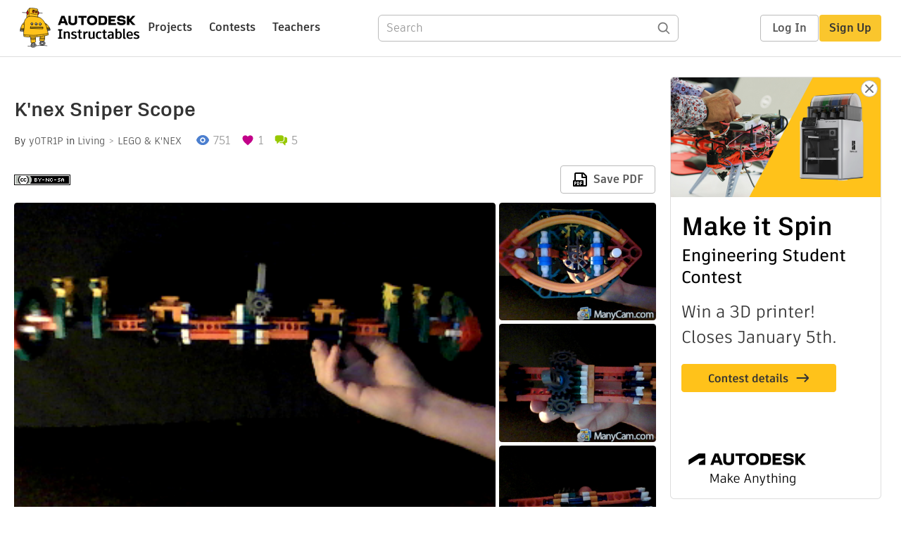

--- FILE ---
content_type: text/html; charset=utf-8
request_url: https://www.instructables.com/Knex-Sniper-Scope-5/
body_size: 11916
content:
<!DOCTYPE html><html lang="en" class="no-js is-desktop "><head prefix="og: http://ogp.me/ns# fb: http://ogp.me/ns/fb# ibles-production: http://ogp.me/ns/fb/ibles-production#"><link rel="preload" href="/json-api/whoAmI" as="fetch" crossorigin="anonymous"><meta name="referrer" content="origin" /><meta charset="utf-8"><title>K&#x27;nex Sniper Scope : 5 Steps - Instructables</title><meta property="fb:app_id" content="140028286058792"/><meta property="og:site_name" content="Instructables"/><meta name="viewport" content="width=device-width, initial-scale=1"><meta name="description" content="K&#x27;nex Sniper Scope: Diffrent&amp;nbsp; views this took like 6 hours "/><meta property="og:type" content="article"/><meta property="og:url" content="https://www.instructables.com/Knex-Sniper-Scope-5/"/><meta property="og:image" content="https://content.instructables.com/FGS/O33Y/H337K1HV/FGSO33YH337K1HV.png?auto=webp&amp;frame=1"/><meta property="og:image:width" content="320"/><meta property="og:image:height" content="240"/><meta property="og:title" content="K'nex Sniper Scope"/><meta property="og:description" content="K&#x27;nex Sniper Scope: Diffrent&amp;nbsp; views this took like 6 hours "/><meta property="category" content="living"/><meta property="channel" content="lego-and-knex"/><meta name="twitter:card" content="summary_large_image"><meta name="twitter:site" content="@instructables"><meta name="twitter:title" content="K'nex Sniper Scope"/><meta name="twitter:image" content="https://content.instructables.com/FGS/O33Y/H337K1HV/FGSO33YH337K1HV.png?auto=webp&amp;fit=bounds&amp;frame=1"/><meta name="thumbnail" content="https://content.instructables.com/FGS/O33Y/H337K1HV/FGSO33YH337K1HV.png?auto=webp&amp;frame=1"/><link rel='dns-prefetch' href='//cdn.instructables.com'/><link rel='dns-prefetch' href='//content.instructables.com'/><link rel="canonical" href="https://www.instructables.com/Knex-Sniper-Scope-5/"/><link rel="shortcut icon" type="image/x-icon" href="/assets/img/siteassets/favicon.ico"/><link rel="apple-touch-icon" href="/assets/img/siteassets/apple-touch-icon.png"/><link rel="apple-touch-icon" sizes="192x192" href="/assets/img/siteassets/apple-touch-icon-192x192.png"/><link rel="apple-touch-icon" sizes="512x512" href="/assets/img/siteassets/apple-touch-icon-512x512.png"/><script>
(function(Ibles){
    Ibles.JST = Ibles.JST || {};
    Ibles.pageContext = {};
    Ibles.isStaging = false;
    Ibles.isLoggedIn = false;
    Ibles.accessCookie = "ibleAccess";
    Ibles.loggedInCookie = "loggedIn";
    Ibles.userStorageKey = "ibleuser";
})(window.Ibles = window.Ibles || {});
</script><script>function Deferred(){var e=[],t={resolve:function(n){t.then=function(e){e(n)},t.resolve=function(){throw new Error("Deferred already resolved")};var o,a=0;for(;o=e[a++];)o(n);e=null},then:function(t){e.push(t)}};return t}Ibles.readCookie=function(e,t){return(t=RegExp("(^|; )"+encodeURIComponent(e)+"=([^;]*)").exec(document.cookie))?decodeURIComponent(t[2]):null},function(e,t){var n=t.readCookie,o=n(t.loggedInCookie),a=n(t.accessCookie);t.isLoggedIn=!!o||!!a;try{var r=localStorage.getItem(t.userStorageKey);t.user=t.isLoggedIn&&r&&JSON.parse(r),e.addEventListener("DOMContentLoaded",(function(){null!=e.umami&&umami.identify(t.user.id,{screenName:t.user.screenName,email:t.user.email,admin:t.user.admin})}))}catch(e){}}(window,Ibles),function(e,t){var n=t.className;n=n.replace(/(^|\s)no-js(\s|$)/,"$1$2");var o=Ibles.user;if(Ibles.isLoggedIn&&o){n+=" is-loggedin",o.role&&o.role.indexOf("ADMIN")>=0&&(n+=" is-admin");for(var a=o.occupations,r=0;r<a.length;r++)if(a[r].name.toLowerCase().indexOf("teacher")>=0){n+=" is-teacher";break}}t.className=n}(Ibles,document.documentElement),function(e,t){var n=[],o=[],a=[],r=/p/.test(t.readyState),i="onpageshow"in e?"pageshow":"load";function s(e){return"function"==typeof e}function l(){var e=arguments,t=e[0],o=e[e.length-1];"object"==typeof t&&t.constructor===Object&&(o=t.callback,t=t.test?t.success:t.failure),s(o)&&(!function(e){e.constructor==Array&&e.length&&a.push.apply(a,e)}(t),n.push([o]))}function d(e,n,o){var a=t.createElement("script");for(var r in a.src=e,a.async=!0,n)a.setAttribute(r,n[r]);s(o)&&(a.onload=o);var i=t.getElementsByTagName("script")[0];i.parentNode.insertBefore(a,i)}function c(e,t){r?setTimeout(e,t||32):o.push(e,t)}e.addEventListener(i,(function(){for(r=!0;o[0];)c(o.shift(),o.shift())})),e.sessionReady=l,e.loadJS=l,e.loadJsQueue=n,e.sessionReady=l,e.deferJS=function(e,t,n){s(e)?c(e):c((function(){d(e,{},t)}),n)},e.loadScript=d,e.pageScripts=a}(window,document),
/*! loadCSS. [c]2017 Filament Group, Inc. MIT License */
function(e){"use strict";e.loadCSS||(e.loadCSS=function(){});var t=loadCSS.relpreload={};if(t.support=function(){var t;try{t=e.document.createElement("link").relList.supports("preload")}catch(e){t=!1}return function(){return t}}(),t.bindMediaToggle=function(e){var t=e.media||"all";function n(){e.addEventListener?e.removeEventListener("load",n):e.attachEvent&&e.detachEvent("onload",n),e.setAttribute("onload",null),e.media=t}e.addEventListener?e.addEventListener("load",n):e.attachEvent&&e.attachEvent("onload",n),setTimeout((function(){e.rel="stylesheet",e.media="only x"})),setTimeout(n,3e3)},t.poly=function(){if(!t.support())for(var n=e.document.getElementsByTagName("link"),o=0;o<n.length;o++){var a=n[o];"preload"!==a.rel||"style"!==a.getAttribute("as")||a.getAttribute("data-loadcss")||(a.setAttribute("data-loadcss",!0),t.bindMediaToggle(a))}},!t.support()){t.poly();var n=e.setInterval(t.poly,500);e.addEventListener?e.addEventListener("load",(function(){t.poly(),e.clearInterval(n)})):e.attachEvent&&e.attachEvent("onload",(function(){t.poly(),e.clearInterval(n)}))}"undefined"!=typeof exports?exports.loadCSS=loadCSS:e.loadCSS=loadCSS}("undefined"!=typeof global?global:this);</script><script type="application/ld+json">{"@context":"https://schema.org","@type":"Article","headline":"K'nex Sniper Scope","name":"K'nex Sniper Scope","description":"K'nex Sniper Scope: Diffrent&nbsp; views this took like 6 hours ","datePublished":"2012-06-09","dateModified":"2017-10-28","mainEntityOfPage":{"@type":"WebPage","@id":"https://www.instructables.com/Knex-Sniper-Scope-5/"},"image":{"@type":"ImageObject","url":"https://content.instructables.com/FGS/O33Y/H337K1HV/FGSO33YH337K1HV.png?auto=webp","width":1024,"height":768},"author":{"@type":"Organization","name":"Instructables","url":"https://www.instructables.com","logo":{"@type":"ImageObject","url":"https://www.instructables.com/assets/img/logo-228x60.png","width":228,"height":60}},"publisher":{"@type":"Organization","name":"Instructables","url":"https://www.instructables.com","logo":{"@type":"ImageObject","url":"https://www.instructables.com/assets/img/logo-228x60.png","width":228,"height":60}},"contributor":{"@type":"Person","name":"y0TR1P"}}</script><script type="application/ld+json">{"@context":"http://schema.org","@type":"BreadcrumbList","itemListElement":[{"@type":"ListItem","position":1,"name":"Living","item":{"@type":"WebPage","@id":"https://www.instructables.com/living/"}},{"@type":"ListItem","position":2,"name":"LEGO & K'NEX","item":{"@type":"WebPage","@id":"https://www.instructables.com/living/lego-and-knex/projects/"}}]}</script><script type="application/ld+json">{"@context":"http://schema.org","@type":"HowTo","name":"K'nex Sniper Scope","description":"K'nex Sniper Scope: Diffrent&nbsp; views this took like 6 hours ","image":{"@type":"ImageObject","url":"https://content.instructables.com/FGS/O33Y/H337K1HV/FGSO33YH337K1HV.png?auto=webp","width":1024,"height":768},"step":[{"@type":"HowToStep","name":"Eye Peace","text":"Make Two:D","image":"https://content.instructables.com/F8X/4LDQ/H337K1JP/F8X4LDQH337K1JP.png?auto=webp&fit=bounds&frame=1","url":"https://www.instructables.com/Knex-Sniper-Scope-5/#step1"},{"@type":"HowToStep","name":"Part of Sight Make Two","text":"Simple","image":"https://content.instructables.com/FDA/REYY/H337K1KY/FDAREYYH337K1KY.png?auto=webp&fit=bounds&frame=1","url":"https://www.instructables.com/Knex-Sniper-Scope-5/#step2"},{"@type":"HowToStep","name":"More of the Sight","text":"Again Make two","image":"https://content.instructables.com/FYK/51QB/H337K1P9/FYK51QBH337K1P9.png?auto=webp&fit=bounds&frame=1","url":"https://www.instructables.com/Knex-Sniper-Scope-5/#step3"},{"@type":"HowToStep","name":"The Zoom","text":"Only make one :O","image":"https://content.instructables.com/FJ3/XS1J/H337K1WU/FJ3XS1JH337K1WU.png?auto=webp&fit=bounds&frame=1","url":"https://www.instructables.com/Knex-Sniper-Scope-5/#step4"},{"@type":"HowToStep","name":"Essemble","text":"coppy","image":"https://content.instructables.com/FEE/ZVY5/H337K1YH/FEEZVY5H337K1YH.png?auto=webp&fit=bounds&frame=1","url":"https://www.instructables.com/Knex-Sniper-Scope-5/#step5"}]}</script><link href="/assets/BUNDLES/global_desktop_bs2_css.min.css?c=1e5b6301eb" rel="stylesheet" type="text/css" media="screen" /><link href="/assets/scss/global.css?c=1e5b6301eb" rel="stylesheet" type="text/css" media="screen" /><link rel="preload" href="/assets/fonts/artifakt-element-regular.woff2" as="font" type="font/woff2" crossorigin="anonymous"><link rel="preload" href="/assets/fonts/artifakt-element-medium.woff2" as="font" type="font/woff2" crossorigin="anonymous"><link rel="preload" href="/assets/fonts/artifakt-element-bold.woff2" as="font" type="font/woff2" crossorigin="anonymous"><link rel="preload" href="/assets/fonts/artifakt-legend-regular.woff2" as="font" type="font/woff2" crossorigin="anonymous"><link rel="preload" href="/assets/fonts/artifakt-legend-bold.woff2" as="font" type="font/woff2" crossorigin="anonymous"><link href="/assets/scss/artifakt.css?c=1e5b6301eb" rel="stylesheet" type="text/css" media="screen" /><link href="/assets/BUNDLES/ible_desktop_css.min.css?c=1e5b6301eb" rel="stylesheet" type="text/css" media="screen" /><link href="/assets/BUNDLES/ible_print_css.min.css?c=1e5b6301eb" rel="stylesheet" type="text/css" media="print" /><link href="/assets/scss/instructable.css?c=1e5b6301eb" rel="stylesheet" type="text/css" media="screen" /><link rel="stylesheet" href="/assets/js_bundles/403b5fa8e1/main-CIjVy2mG.css" /><script type="module" crossorigin="" src="/assets/js_bundles/403b5fa8e1/main-o6l6Untk.js"></script><script type="text/javascript" src="https://js-cdn.dynatrace.com/jstag/1672bab6729/bf86358stq/17188ffd570aec1_complete.js" crossorigin="anonymous"></script><script defer src="/script.js" data-website-id="d961f64b-37e9-4704-8b1d-505f4230afe5" data-do-not-track="true"></script></head><body class=""><div id="site-announcements" class="site-announcements"><div class="site-announcements-content"></div></div><header id="site-header" class="responsive-header"></header><main><div id="react-container" class=""></div><div class="instructable"><div class="instructable-content"><article id="article" class="full-wrapper category-content-living"><header class="article-header" data-location="header"><div class="promo-top"><img class="promo-hide"
                 src="/assets/svg/close-ad.svg"
                 alt="Hide" title="Hide"/><a href="https://www.instructables.com/contest/makeitspin25" class="promo-link"><img src="//images.ctfassets.net/jl5ii4oqrdmc/4yplU7nAk0lm4Q3LuFIVDN/b177646a6830b549e2914bf89d747197/spin-Contest2-1940x500-2.png?w=1940&fm=webp" width="970" height="250" /></a></div><h1 class="header-title">K&#x27;nex Sniper Scope</h1><div class="sub-header"><div class="header-byline">
            By <a href="/member/y0TR1P/" rel="author">y0TR1P</a>
            
            
                in <a class="category" href="/living/">Living</a><a class="channel" href="/living/lego-and-knex/projects/">LEGO &amp; K&#x27;NEX</a></div><div class="header-stats"><p class="svg-views view-count">751</p><p class="svg-favorite active favorite-count">1</p><a href="#ible-footer-portal" class="svg-comments active comment-count">5</a></div></div><div class="sub-header header-meta-actions"><div class="header-meta"><span class="posted-date"></span><button class="license-btn" data-url="https://creativecommons.org/licenses/by-nc-sa/4.0/"><img alt="license" src="/assets/img/license/by-nc-sa_small.png"/></button></div><div
                id="ible-actions-portal"
                data-urlstring="Knex-Sniper-Scope-5"
                data-id="EEFW93DH337K1I5"
                data-status="PUBLISHED"
            ></div></div></header><div class="article-body"><section id="intro" class="step" data-stepid="S5JW3V4H337K1HZ"><h2 class="step-title sr-only">Introduction: K&#x27;nex Sniper Scope</h2><div class="mediaset"></div><noscript><div class="no-js-photoset"><img loading="lazy" alt="K&#x27;nex Sniper Scope" src="https://content.instructables.com/FGS/O33Y/H337K1HV/FGSO33YH337K1HV.png?auto=webp&amp;fit=bounds&amp;frame=1auto=webp&amp;frame=1&amp;height=300"><img loading="lazy" alt="K&#x27;nex Sniper Scope" src="https://content.instructables.com/FCV/J5NC/H337K1HW/FCVJ5NCH337K1HW.png?auto=webp&amp;fit=bounds&amp;frame=1auto=webp&amp;frame=1&amp;height=300"><img loading="lazy" alt="K&#x27;nex Sniper Scope" src="https://content.instructables.com/F4S/MA1M/H337K1HX/F4SMA1MH337K1HX.png?auto=webp&amp;fit=bounds&amp;frame=1auto=webp&amp;frame=1&amp;height=300"><img loading="lazy" alt="K&#x27;nex Sniper Scope" src="https://content.instructables.com/FDG/4LIM/H337K1HY/FDG4LIMH337K1HY.png?auto=webp&amp;fit=bounds&amp;frame=1auto=webp&amp;frame=1&amp;height=300"></div></noscript><div class="author-promo clearfix"><div class="author-promo-row"><div class="byline"><a class="avatar" rel="author" href="/member/y0TR1P/"><img class="lazyload" data-src="https://content.instructables.com/static/image/project.default.png?auto=webp&amp;crop=1%3A1&amp;frame=1&amp;width=130" src="/assets/img/pixel.png" alt="y0TR1P"><noscript><img  src="https://content.instructables.com/static/image/project.default.png?auto=webp&amp;crop=1%3A1&amp;frame=1&amp;width=130" alt="y0TR1P"/></noscript></a><span class="author-name">By <a class="author" rel="author" href="/member/y0TR1P/">y0TR1P</a></span><span class="author-follow"><button class="btn btn-yellow follow-btn">Follow</button></span></div></div><div class="recent-ibles promoted-content clearfix "><span class="promoted-items-label"><a rel="author" class="author" href="/member/y0TR1P/">More by the author:</a></span><div class="promoted-items list-unstyled pull-right"><div data-id="" class="promoted-item-thumbnail thumbnail instructable-thumbnail"><div class="image-wrapper"><a href="/Knex-Scope-2/"><img class="lazyload" data-src="https://content.instructables.com/FKM/Z841/H337K0EF/FKMZ841H337K0EF.png?auto=webp&amp;crop=1%3A1&amp;frame=1&amp;width=130" src="/assets/img/pixel.png" alt="K&#x27;nex Scope"><noscript><img  src="https://content.instructables.com/FKM/Z841/H337K0EF/FKMZ841H337K0EF.png?auto=webp&amp;crop=1%3A1&amp;frame=1&amp;width=130" alt="K&#x27;nex Scope"/></noscript></a></div></div></div></div></div><div class="step-body">
        Diffrent&nbsp; views this took like 6 hours 
    </div></section><section id="step1" class="step" data-stepid="SDX986GH337K1I6"><h2 class="step-title">Step 1: Eye Peace</h2><div class="mediaset"></div><noscript><div class="no-js-photoset"><img loading="lazy" alt="Eye Peace" src="https://content.instructables.com/F8X/4LDQ/H337K1JP/F8X4LDQH337K1JP.png?auto=webp&amp;fit=bounds&amp;frame=1auto=webp&amp;frame=1&amp;height=300"><img loading="lazy" alt="Eye Peace" src="https://content.instructables.com/FG0/3CIE/H337K1JQ/FG03CIEH337K1JQ.png?auto=webp&amp;fit=bounds&amp;frame=1auto=webp&amp;frame=1&amp;height=300"><img loading="lazy" alt="Eye Peace" src="https://content.instructables.com/F93/2JFR/H337K1JS/F932JFRH337K1JS.png?auto=webp&amp;fit=bounds&amp;frame=1auto=webp&amp;frame=1&amp;height=300"><img loading="lazy" alt="Eye Peace" src="https://content.instructables.com/F4J/C01L/H337K1JT/F4JC01LH337K1JT.png?auto=webp&amp;fit=bounds&amp;frame=1auto=webp&amp;frame=1&amp;height=300"></div></noscript><div class="step-body">
        Make Two:D
    </div></section><section id="step2" class="step" data-stepid="SB1SQEXH337K1K0"><h2 class="step-title">Step 2: Part of Sight Make Two</h2><div class="mediaset"></div><noscript><div class="no-js-photoset"><img loading="lazy" alt="Part of Sight Make Two" src="https://content.instructables.com/FDA/REYY/H337K1KY/FDAREYYH337K1KY.png?auto=webp&amp;fit=bounds&amp;frame=1auto=webp&amp;frame=1&amp;height=300"><img loading="lazy" alt="Part of Sight Make Two" src="https://content.instructables.com/FVI/JC5F/H337K1L1/FVIJC5FH337K1L1.png?auto=webp&amp;fit=bounds&amp;frame=1auto=webp&amp;frame=1&amp;height=300"><img loading="lazy" alt="Part of Sight Make Two" src="https://content.instructables.com/FZ2/NECY/H337K1L5/FZ2NECYH337K1L5.png?auto=webp&amp;fit=bounds&amp;frame=1auto=webp&amp;frame=1&amp;height=300"><img loading="lazy" alt="Part of Sight Make Two" src="https://content.instructables.com/F3P/HCCL/H337K1KX/F3PHCCLH337K1KX.png?auto=webp&amp;fit=bounds&amp;frame=1auto=webp&amp;frame=1&amp;height=300"><img loading="lazy" alt="Part of Sight Make Two" src="https://content.instructables.com/F4E/EX22/H337K1KZ/F4EEX22H337K1KZ.png?auto=webp&amp;fit=bounds&amp;frame=1auto=webp&amp;frame=1&amp;height=300"><img loading="lazy" alt="Part of Sight Make Two" src="https://content.instructables.com/FKQ/5S97/H337K1L4/FKQ5S97H337K1L4.png?auto=webp&amp;fit=bounds&amp;frame=1auto=webp&amp;frame=1&amp;height=300"></div></noscript><div class="step-body">
        Simple
    </div></section><section id="step3" class="step" data-stepid="SCDYBDLH337K1MI"><h2 class="step-title">Step 3: More of the Sight</h2><div class="mediaset"></div><noscript><div class="no-js-photoset"><img loading="lazy" alt="More of the Sight" src="https://content.instructables.com/FYK/51QB/H337K1P9/FYK51QBH337K1P9.png?auto=webp&amp;fit=bounds&amp;frame=1auto=webp&amp;frame=1&amp;height=300"><img loading="lazy" alt="More of the Sight" src="https://content.instructables.com/FPA/Q7F4/H337K1PI/FPAQ7F4H337K1PI.png?auto=webp&amp;fit=bounds&amp;frame=1auto=webp&amp;frame=1&amp;height=300"><img loading="lazy" alt="More of the Sight" src="https://content.instructables.com/FNY/TL9A/H337K1PQ/FNYTL9AH337K1PQ.png?auto=webp&amp;fit=bounds&amp;frame=1auto=webp&amp;frame=1&amp;height=300"><img loading="lazy" alt="More of the Sight" src="https://content.instructables.com/FVT/S530/H337K1PU/FVTS530H337K1PU.png?auto=webp&amp;fit=bounds&amp;frame=1auto=webp&amp;frame=1&amp;height=300"><img loading="lazy" alt="More of the Sight" src="https://content.instructables.com/FTI/888A/H337K1PC/FTI888AH337K1PC.png?auto=webp&amp;fit=bounds&amp;frame=1auto=webp&amp;frame=1&amp;height=300"><img loading="lazy" alt="More of the Sight" src="https://content.instructables.com/FRY/0ATO/H337K1PA/FRY0ATOH337K1PA.png?auto=webp&amp;fit=bounds&amp;frame=1auto=webp&amp;frame=1&amp;height=300"><img loading="lazy" alt="More of the Sight" src="https://content.instructables.com/F0C/KHRS/H337K1PE/F0CKHRSH337K1PE.png?auto=webp&amp;fit=bounds&amp;frame=1auto=webp&amp;frame=1&amp;height=300"><img loading="lazy" alt="More of the Sight" src="https://content.instructables.com/FCW/TOYZ/H337K1PM/FCWTOYZH337K1PM.png?auto=webp&amp;fit=bounds&amp;frame=1auto=webp&amp;frame=1&amp;height=300"><img loading="lazy" alt="More of the Sight" src="https://content.instructables.com/FWK/413R/H337K1PV/FWK413RH337K1PV.png?auto=webp&amp;fit=bounds&amp;frame=1auto=webp&amp;frame=1&amp;height=300"></div></noscript><div class="step-body">
        Again Make two
    </div></section><section id="step4" class="step" data-stepid="S3JM7YOH337K1RK"><h2 class="step-title">Step 4: The Zoom</h2><div class="mediaset"></div><noscript><div class="no-js-photoset"><img loading="lazy" alt="The Zoom" src="https://content.instructables.com/FJ3/XS1J/H337K1WU/FJ3XS1JH337K1WU.png?auto=webp&amp;fit=bounds&amp;frame=1auto=webp&amp;frame=1&amp;height=300"><img loading="lazy" alt="The Zoom" src="https://content.instructables.com/FC4/6L50/H337K1WV/FC46L50H337K1WV.png?auto=webp&amp;fit=bounds&amp;frame=1auto=webp&amp;frame=1&amp;height=300"><img loading="lazy" alt="The Zoom" src="https://content.instructables.com/FA4/TCRI/H337K1WW/FA4TCRIH337K1WW.png?auto=webp&amp;fit=bounds&amp;frame=1auto=webp&amp;frame=1&amp;height=300"><img loading="lazy" alt="The Zoom" src="https://content.instructables.com/FYD/X5AM/H337K1WX/FYDX5AMH337K1WX.png?auto=webp&amp;fit=bounds&amp;frame=1auto=webp&amp;frame=1&amp;height=300"><img loading="lazy" alt="The Zoom" src="https://content.instructables.com/FVX/XS6N/H337K1WY/FVXXS6NH337K1WY.png?auto=webp&amp;fit=bounds&amp;frame=1auto=webp&amp;frame=1&amp;height=300"><img loading="lazy" alt="The Zoom" src="https://content.instructables.com/F10/Z07B/H337K1WZ/F10Z07BH337K1WZ.png?auto=webp&amp;fit=bounds&amp;frame=1auto=webp&amp;frame=1&amp;height=300"><img loading="lazy" alt="The Zoom" src="https://content.instructables.com/FKJ/T8SA/H337K1X0/FKJT8SAH337K1X0.png?auto=webp&amp;fit=bounds&amp;frame=1auto=webp&amp;frame=1&amp;height=300"><img loading="lazy" alt="The Zoom" src="https://content.instructables.com/FXH/RC00/H337K1WT/FXHRC00H337K1WT.png?auto=webp&amp;fit=bounds&amp;frame=1auto=webp&amp;frame=1&amp;height=300"></div></noscript><div class="step-body">
        Only make one :O
    </div></section><section id="step5" class="step" data-stepid="SNMGDHGH337K1XS"><h2 class="step-title">Step 5: Essemble</h2><div class="mediaset"></div><noscript><div class="no-js-photoset"><img loading="lazy" alt="Essemble" src="https://content.instructables.com/FEE/ZVY5/H337K1YH/FEEZVY5H337K1YH.png?auto=webp&amp;fit=bounds&amp;frame=1auto=webp&amp;frame=1&amp;height=300"><img loading="lazy" alt="Essemble" src="https://content.instructables.com/FXO/096N/H337K1YI/FXO096NH337K1YI.png?auto=webp&amp;fit=bounds&amp;frame=1auto=webp&amp;frame=1&amp;height=300"><img loading="lazy" alt="Essemble" src="https://content.instructables.com/F1R/4ASE/H337K1YR/F1R4ASEH337K1YR.png?auto=webp&amp;fit=bounds&amp;frame=1auto=webp&amp;frame=1&amp;height=300"><img loading="lazy" alt="Essemble" src="https://content.instructables.com/FBV/Q434/H337K1Z7/FBVQ434H337K1Z7.png?auto=webp&amp;fit=bounds&amp;frame=1auto=webp&amp;frame=1&amp;height=300"><img loading="lazy" alt="Essemble" src="https://content.instructables.com/FVA/1SV4/H337K1Z8/FVA1SV4H337K1Z8.png?auto=webp&amp;fit=bounds&amp;frame=1auto=webp&amp;frame=1&amp;height=300"></div></noscript><div class="step-body">
        coppy
    </div></section></div></article><div class="promo-side"><div class="promo-sticky-container"><img class="promo-hide"
                                 src="/assets/svg/close-ad.svg"
                                 alt="Hide" title="Hide"/><a href="https://www.instructables.com/contest/makeitspin25" class="promo-link"><img src="//images.ctfassets.net/jl5ii4oqrdmc/6FsNOldhVxbs4uSlUaDWzj/770c3f42a1e70edeec9a012e088fdea0/spin-Contest2-600x1200-3.png?w=600&fm=webp" width="300" height="600"></a></div></div></div><div
            id="ible-footer-portal"
            data-urlstring="Knex-Sniper-Scope-5"
            data-id="EEFW93DH337K1I5"
            data-author-id="MF4VYJUH347FK8V"
            data-classifications="[{&quot;name&quot;:&quot;living&quot;,&quot;title&quot;:&quot;Living&quot;,&quot;type&quot;:&quot;category&quot;,&quot;channels&quot;:[{&quot;name&quot;:&quot;lego-and-knex&quot;,&quot;title&quot;:&quot;LEGO &amp; K&#x27;NEX&quot;,&quot;type&quot;:&quot;channel&quot;,&quot;category&quot;:&quot;living&quot;}]}]"
        ></div><div
            id="project-admin-panel"
            data-urlstring="Knex-Sniper-Scope-5"
        ></div><div
            id="select-contest-portal"
            data-urlstring="Knex-Sniper-Scope-5"
        ></div></div></main><footer id="footer" class="footer footer-desktop footer-living"><div class="footer-row footer-row-top"><div class="footer-robot robot-icon robot-icon-living"></div><div class="footer-categories"><span class="title">Categories</span><ul class="footer-categories-links"><li class="circuits "><a href="/circuits/"><div class="category-icon icon-category-circuits"></div>Circuits
                            </a></li><li class="workshop "><a href="/workshop/"><div class="category-icon icon-category-workshop"></div>Workshop
                            </a></li><li class="design "><a href="/design/"><div class="category-icon icon-category-design"></div>Design
                            </a></li><li class="craft "><a href="/craft/"><div class="category-icon icon-category-craft"></div>Craft
                            </a></li><li class="cooking "><a href="/cooking/"><div class="category-icon icon-category-cooking"></div>Cooking
                            </a></li><li class="living active"><a href="/living/"><div class="category-icon icon-category-living"></div>Living
                            </a></li><li class="outside "><a href="/outside/"><div class="category-icon icon-category-outside"></div>Outside
                            </a></li><li class="teachers "><a href="/teachers/"><div class="category-icon icon-category-teachers"></div>Teachers
                            </a></li></ul></div><div class="footer-about-us"><span class="title">About Us</span><ul><li><a href="/about/">Who We Are</a></li><li><a href="/create/">Why Publish?</a></li></ul></div><div class="footer-resources"><span class="title">Resources</span><ul><li><a href="/Get-Started/">Get Started</a></li><li><a href="/help/">Help</a></li><li><a href="/sitemap/">Sitemap</a></li></ul></div><div class="footer-find-us"><span class="title">Find Us</span><ul><li><a class="instagram" href="https://www.instagram.com/instructables/" title="Instagram"><i class="svg-icon svg-share-instagram"></i></a></li><li><a class="tiktok" href="https://www.tiktok.com/@instructables" title="TikTok"><i class="svg-icon svg-share-tiktok"></i></a></li></ul></div></div><div class="footer-rule"><hr/></div><div class="footer-row footer-row-bottom"><div class="footer-links"><p>© 2026 Autodesk, Inc.</p><ul class="footer-links-list"><li><a href="https://www.autodesk.com/company/legal-notices-trademarks/terms-of-service-autodesk360-web-services/instructables-terms-of-service-june-5-2013" target="_blank">Terms of Service</a><span class="divider">|</span></li><li><a href="https://www.autodesk.com/company/legal-notices-trademarks/privacy-statement" target="_blank">Privacy Statement</a><span class="divider">|</span></li><li><a data-opt-in-preferences="">Privacy settings</a><span class="divider">|</span></li><li><a href="https://www.autodesk.com/company/legal-notices-trademarks" target="_blank">Legal Notices &amp; Trademarks</a></li></ul><a href="https://www.autodesk.com" class="adsk-logo" target="blank"><img alt="Autodesk" src="/assets/img/footer/autodesk-logo-primary-white.png"/></a></div></div></footer><script id="js-page-context" type="application/json">{"mobile":false,"accessCookie":"ibleAccess","sessionCookie":"JSESSIONID","loggedInCookie":"loggedIn","awsAlbCookie":"AWSALB","sourceCookie":"iblesource","userStorageKey":"ibleuser","remoteHost":"https://www.instructables.com","remoteRoot":"https://www.instructables.com/","staticRoot":"/assets/","facebookAppId":"140028286058792","recaptchaSiteKey":"6Ldd5tIrAAAAAMMFbMn4h6iFKmYUliI8P5SiMeV5","oauthCallbackUrl":"https://www.instructables.com/oauth/callback/","oauthGetAuthUrl":"https://www.instructables.com/oauth/getAuthUrl/","nativeApp":false,"disableEmailVerifyWidget":false,"cacheUrls":["https://www.instructables.com/Knex-Sniper-Scope-5/","https://www.instructables.com/json-api/showInstructableModel?anyStatus=false&urlString=Knex-Sniper-Scope-5&versionId=","https://www.instructables.com/json-api/getComments?IMadeIt=false&commentId=&instructableId=EEFW93DH337K1I5&limit=20"],"extraCacheUrls":[],"commitInfo":{"git_hash":"1e5b6301eb","commit_message":"Merge pull request #1841 from instructables/fix-logout-test"},"cdnUrlUserContent":"https://content.instructables.com","cdnUrlInternal":"https://content.instructables.com","cdnUrls":["https://content.instructables.com","https://content.instructables.com","https://content.instructables.com"],"xhrTimeoutMilliseconds":30000.0,"imageFileExtensions":["jpg","jpeg","gif","png","bmp"],"uploadableFileTypes":["bmp","gif","img","jpg","jpeg","pct","pict","png","raw","tif","tiff","avi","mov","mpg","mpeg","mp4","ogg","ram","webm","wmv","3gp","aaf","aif","aiff","mp3","wav","ai","apk","asc","asy","bat","brd","c","cdr","cpp","crw","csv","dru","dwg","dxf","eps","fzz","f3d","g","gco","gcode","gz","h","hex","iam","indd","ino","ipt","key","lbr","m3u","pde","pdf","psd","py","rtfsch","skp","sldprt","step","stl","studio2","studio3","sub","svg","swf","txt","visuino","vsd","wpr","xml","3mf"],"collectionLimit":300,"typesenseProxy":"/api_proxy/search","typesenseApiKey":"aVRXWEZhelk3RlYway94RVRCUk5kdmhjRzc3VGF6RW1UVVIxSXdvWlh3ST02ZWFYeyJleGNsdWRlX2ZpZWxkcyI6Im91dF9vZixzZWFyY2hfdGltZV9tcyxzdGVwQm9keSIsInBlcl9wYWdlIjo2MH0=","countries":[["US","United States"],["AF","Afghanistan"],["AL","Albania"],["DZ","Algeria"],["AS","American Samoa"],["AD","Andorra"],["AO","Angola"],["AI","Anguilla"],["AQ","Antarctica"],["AG","Antigua and Barbuda"],["AR","Argentina"],["AM","Armenia"],["AW","Aruba"],["AU","Australia"],["AT","Austria"],["AZ","Azerbaijan"],["BS","Bahamas"],["BH","Bahrain"],["BD","Bangladesh"],["BB","Barbados"],["BE","Belgium"],["BZ","Belize"],["BJ","Benin"],["BM","Bermuda"],["BT","Bhutan"],["BO","Bolivia"],["BQ","Bonaire, Sint Eustatius and Saba"],["BA","Bosnia and Herzegovina"],["BW","Botswana"],["BV","Bouvet Island"],["BR","Brazil"],["IO","British Indian Ocean Territory"],["BN","Brunei Darussalam"],["BG","Bulgaria"],["BF","Burkina Faso"],["BI","Burundi"],["CV","Cabo Verde"],["KH","Cambodia"],["CM","Cameroon"],["CA","Canada"],["KY","Cayman Islands"],["CF","Central African Republic"],["TD","Chad"],["CL","Chile"],["CN","China"],["CX","Christmas Island"],["CC","Cocos (Keeling) Islands"],["CO","Colombia"],["KM","Comoros"],["CG","Congo"],["CD","Congo, The Democratic Republic of the"],["CK","Cook Islands"],["CR","Costa Rica"],["HR","Croatia"],["CW","Cura\u00e7ao"],["CY","Cyprus"],["CZ","Czechia"],["CI","C\u00f4te d'Ivoire"],["DK","Denmark"],["DJ","Djibouti"],["DM","Dominica"],["DO","Dominican Republic"],["EC","Ecuador"],["EG","Egypt"],["SV","El Salvador"],["GQ","Equatorial Guinea"],["ER","Eritrea"],["EE","Estonia"],["SZ","Eswatini"],["ET","Ethiopia"],["FK","Falkland Islands (Malvinas)"],["FO","Faroe Islands"],["FJ","Fiji"],["FI","Finland"],["FR","France"],["GF","French Guiana"],["PF","French Polynesia"],["TF","French Southern Territories"],["GA","Gabon"],["GM","Gambia"],["GE","Georgia"],["DE","Germany"],["GH","Ghana"],["GI","Gibraltar"],["GR","Greece"],["GL","Greenland"],["GD","Grenada"],["GP","Guadeloupe"],["GU","Guam"],["GT","Guatemala"],["GG","Guernsey"],["GN","Guinea"],["GW","Guinea-Bissau"],["GY","Guyana"],["HT","Haiti"],["HM","Heard Island and McDonald Islands"],["VA","Holy See (Vatican City State)"],["HN","Honduras"],["HK","Hong Kong"],["HU","Hungary"],["IS","Iceland"],["IN","India"],["ID","Indonesia"],["IQ","Iraq"],["IE","Ireland"],["IM","Isle of Man"],["IL","Israel"],["IT","Italy"],["JM","Jamaica"],["JP","Japan"],["JE","Jersey"],["JO","Jordan"],["KZ","Kazakhstan"],["KE","Kenya"],["KI","Kiribati"],["KW","Kuwait"],["KG","Kyrgyzstan"],["LA","Laos"],["LV","Latvia"],["LB","Lebanon"],["LS","Lesotho"],["LR","Liberia"],["LY","Libya"],["LI","Liechtenstein"],["LT","Lithuania"],["LU","Luxembourg"],["MO","Macao"],["MG","Madagascar"],["MW","Malawi"],["MY","Malaysia"],["MV","Maldives"],["ML","Mali"],["MT","Malta"],["MH","Marshall Islands"],["MQ","Martinique"],["MR","Mauritania"],["MU","Mauritius"],["YT","Mayotte"],["MX","Mexico"],["FM","Micronesia, Federated States of"],["MD","Moldova"],["MC","Monaco"],["MN","Mongolia"],["ME","Montenegro"],["MS","Montserrat"],["MA","Morocco"],["MZ","Mozambique"],["MM","Myanmar"],["NA","Namibia"],["NR","Nauru"],["NP","Nepal"],["NL","Netherlands"],["NC","New Caledonia"],["NZ","New Zealand"],["NI","Nicaragua"],["NE","Niger"],["NG","Nigeria"],["NU","Niue"],["NF","Norfolk Island"],["MK","North Macedonia"],["MP","Northern Mariana Islands"],["NO","Norway"],["OM","Oman"],["PK","Pakistan"],["PW","Palau"],["PS","Palestine, State of"],["PA","Panama"],["PG","Papua New Guinea"],["PY","Paraguay"],["PE","Peru"],["PH","Philippines"],["PN","Pitcairn"],["PL","Poland"],["PT","Portugal"],["PR","Puerto Rico"],["QA","Qatar"],["RO","Romania"],["RW","Rwanda"],["RE","R\u00e9union"],["BL","Saint Barth\u00e9lemy"],["SH","Saint Helena, Ascension and Tristan da Cunha"],["KN","Saint Kitts and Nevis"],["LC","Saint Lucia"],["MF","Saint Martin (French part)"],["PM","Saint Pierre and Miquelon"],["VC","Saint Vincent and the Grenadines"],["WS","Samoa"],["SM","San Marino"],["ST","Sao Tome and Principe"],["SA","Saudi Arabia"],["SN","Senegal"],["RS","Serbia"],["SC","Seychelles"],["SL","Sierra Leone"],["SG","Singapore"],["SX","Sint Maarten (Dutch part)"],["SK","Slovakia"],["SI","Slovenia"],["SB","Solomon Islands"],["SO","Somalia"],["ZA","South Africa"],["GS","South Georgia and the South Sandwich Islands"],["KR","South Korea"],["SS","South Sudan"],["ES","Spain"],["LK","Sri Lanka"],["SD","Sudan"],["SR","Suriname"],["SJ","Svalbard and Jan Mayen"],["SE","Sweden"],["CH","Switzerland"],["TW","Taiwan"],["TJ","Tajikistan"],["TZ","Tanzania"],["TH","Thailand"],["TL","Timor-Leste"],["TG","Togo"],["TK","Tokelau"],["TO","Tonga"],["TT","Trinidad and Tobago"],["TN","Tunisia"],["TM","Turkmenistan"],["TC","Turks and Caicos Islands"],["TV","Tuvalu"],["TR","T\u00fcrkiye"],["UG","Uganda"],["UA","Ukraine"],["AE","United Arab Emirates"],["GB","United Kingdom"],["UM","United States Minor Outlying Islands"],["UY","Uruguay"],["UZ","Uzbekistan"],["VU","Vanuatu"],["VE","Venezuela"],["VN","Vietnam"],["VG","Virgin Islands, British"],["VI","Virgin Islands, U.S."],["WF","Wallis and Futuna"],["EH","Western Sahara"],["YE","Yemen"],["ZM","Zambia"],["ZW","Zimbabwe"],["AX","\u00c5land Islands"]],"ineligibleCountries":[["AR","Argentina"],["BR","Brazil"],["IT","Italy"],["PL","Poland"],["RO","Romania"],["TR","T\u00fcrkiye"]],"contentfulAccessToken":"2S1whBR1jkdivB6wuqq6zAPqdah2wFzvTOgb2t3C1jw","contentfulHost":"cdn.contentful.com","contentfulEnvironment":"master","featureFlags":{"get_help":true,"disable_amp":true,"react_homepage":true,"disable_backend_recaptcha_validation":true,"enable_recaptcha_enterprise":true,"responsive_nav":true,"oxygenoauth":true,"googleoauth":true,"allowscreennamechange":true},"category":"living","channel":"lego-and-knex","ibleData":{"id":"EEFW93DH337K1I5","urlString":"Knex-Sniper-Scope-5","fullUrl":"https://www.instructables.com/Knex-Sniper-Scope-5/","shareImageUrl":"https://content.instructables.com/FGS/O33Y/H337K1HV/FGSO33YH337K1HV.png?auto=webp&frame=1","title":"K'nex Sniper Scope","type":"Step by Step","featureFlag":false,"classifications":[{"name":"living","title":"Living","type":"category","channels":[{"name":"lego-and-knex","title":"LEGO & K'NEX","type":"channel","category":"living"}]}],"category":"living","channel":"lego-and-knex","grade":"","subject":"","author":{"id":"MF4VYJUH347FK8V","screenName":"y0TR1P","originalUrl":"https://content.instructables.com/static/image/project.default.png?auto=webp"},"coverImage":{"originalUrl":"https://content.instructables.com/FGS/O33Y/H337K1HV/FGSO33YH337K1HV.png?auto=webp"},"commentingEnabled":true,"indexTags":["internal"],"publishDate":"2012-06-09 14:18:21.0","modifiedDate":"2017-10-28 11:00:24.0"}}</script><script>/*! head.load - v2.0.0 */
!function(e,t){"use strict";var n,a,r=e.document,o=[],u=[],c={},l={},i="async"in r.createElement("script")||"MozAppearance"in r.documentElement.style||e.opera,s=e.head_conf&&e.head_conf.head||"head",d=e[s]=e[s]||function(){d.ready.apply(null,arguments)},f=1,p=2,y=3,m=4;function h(){}function v(e,t){if(e){"object"==typeof e&&(e=[].slice.call(e));for(var n=0,a=e.length;n<a;n++)t.call(e,e[n],n)}}function g(e,n){var a=Object.prototype.toString.call(n).slice(8,-1);return n!==t&&null!==n&&a===e}function E(e){return g("Function",e)}function L(e){return g("Array",e)}function T(e){(e=e||h)._done||(e(),e._done=1)}function b(e){var t,n,a,r,o={};if("object"==typeof e)for(var u in e)e[u]&&(o={name:u,url:e[u]});else o={name:(t=e,n=t.split("/"),a=n[n.length-1],r=a.indexOf("?"),-1!==r?a.substring(0,r):a),url:e};var c=l[o.name];return c&&c.url===o.url?c:(l[o.name]=o,o)}function j(e){for(var t in e=e||l)if(e.hasOwnProperty(t)&&e[t].state!==m)return!1;return!0}function A(e,n){e.state===t&&(e.state=f,e.onpreload=[],M({url:e.url,type:"cache"},(function(){!function(e){e.state=p,v(e.onpreload,(function(e){e.call()}))}(e)})))}function S(e,t){t=t||h,e.state!==m?e.state!==y?e.state!==f?(e.state=y,M(e,(function(){e.state=m,t(),v(c[e.name],(function(e){T(e)})),a&&j()&&v(c.ALL,(function(e){T(e)}))}))):e.onpreload.push((function(){S(e,t)})):d.ready(e.name,t):t()}function M(t,n){var a;n=n||h,/\.css[^\.]*$/.test(t.url)?((a=r.createElement("link")).type="text/"+(t.type||"css"),a.rel="stylesheet",a.href=t.url):((a=r.createElement("script")).type="text/"+(t.type||"javascript"),a.src=t.url),a.onload=a.onreadystatechange=function(t){("load"===(t=t||e.event).type||/loaded|complete/.test(a.readyState)&&(!r.documentMode||r.documentMode<9))&&(a.onload=a.onreadystatechange=a.onerror=null,n())},a.onerror=function(t){t=t||e.event,a.onload=a.onreadystatechange=a.onerror=null,n()},a.async=!1,a.defer=!1;var o=r.head||r.getElementsByTagName("head")[0];o.insertBefore(a,o.lastChild)}function O(){if(!r.body)return e.clearTimeout(d.readyTimeout),void(d.readyTimeout=e.setTimeout(O,50));a||(a=!0,function(){for(var e=r.getElementsByTagName("script"),t=0,n=e.length;t<n;t++){var a=e[t].getAttribute("data-headjs-load");if(a)return void d.load(a)}}(),v(o,(function(e){T(e)})))}function k(){r.addEventListener?(r.removeEventListener("DOMContentLoaded",k,!1),O()):"complete"===r.readyState&&(r.detachEvent("onreadystatechange",k),O())}if("complete"===r.readyState)O();else if(r.addEventListener)r.addEventListener("DOMContentLoaded",k,!1),e.addEventListener("load",O,!1);else{r.attachEvent("onreadystatechange",k),e.attachEvent("onload",O);var _=!1;try{_=!e.frameElement&&r.documentElement}catch(e){}_&&_.doScroll&&function t(){if(!a){try{_.doScroll("left")}catch(n){return e.clearTimeout(d.readyTimeout),void(d.readyTimeout=e.setTimeout(t,50))}O()}}()}d.load=d.js=i?function(){var e=arguments,t=e[e.length-1],n={};return E(t)||(t=null),L(e[0])?(e[0].push(t),d.load.apply(null,e[0]),d):(v(e,(function(e,a){e!==t&&(e=b(e),n[e.name]=e)})),v(e,(function(e,a){e!==t&&S(e=b(e),(function(){j(n)&&T(t)}))})),d)}:function(){var e=arguments,t=[].slice.call(e,1),a=t[0];return n?(a?(v(t,(function(e){!E(e)&&e&&A(b(e))})),S(b(e[0]),E(a)?a:function(){d.load.apply(null,t)})):S(b(e[0])),d):(u.push((function(){d.load.apply(null,e)})),d)},d.test=function(e,t,n,a){var r="object"==typeof e?e:{test:e,success:!!t&&(L(t)?t:[t]),failure:!!n&&(L(n)?n:[n]),callback:a||h},o=!!r.test;return o&&r.success?(r.success.push(r.callback),d.load.apply(null,r.success)):!o&&r.failure?(r.failure.push(r.callback),d.load.apply(null,r.failure)):a(),d},d.ready=function(e,t){if(e===r)return a?T(t):o.push(t),d;if(E(e)&&(t=e,e="ALL"),L(e)){var n={};return v(e,(function(e){n[e]=l[e],d.ready(e,(function(){j(n)&&T(t)}))})),d}if("string"!=typeof e||!E(t))return d;var u=l[e];if(u&&u.state===m||"ALL"===e&&j()&&a)return T(t),d;var i=c[e];return i?i.push(t):i=c[e]=[t],d},d.ready(r,(function(){n&&j()&&v(c.ALL,(function(e){T(e)})),d.feature&&d.feature("domloaded",!0)})),setTimeout((function(){n=!0,v(u,(function(e){e()}))}),300)}(window);</script><script>
        loadJS({
            test: Ibles.isLoggedIn,
            success: ["/assets/BUNDLES/ible_desktop_logged_in_js.min.js?c=1e5b6301eb"],
            failure: ["/assets/BUNDLES/ible_desktop_logged_out_js.min.js?c=1e5b6301eb"],
            callback: function() {
                
                var model = new Ibles.models.InstructableModel(_.extend({
                    disableComments: false,
                    allSteps: true,
                    fetchUserData: true,
                    fetchStats: true
                }, Ibles.pageContext.ibleData));

                var view = new Ibles.views.DesktopInstructableView({
                    el: ".instructable",
                    model: model
                });
                
            }
        });
    </script><script>
    // redirect if framed and browser does not respect CSP
    if (window.self !== window.top) window.top.location = window.self.location

    

    deferJS(function() {
        
        window.globalScripts = !Ibles.isLoggedIn ?
            ["/assets/BUNDLES/global_desktop_logged_out_bs2_js.min.js?c=1e5b6301eb"]:
            ["/assets/BUNDLES/global_desktop_logged_in_bs2_js.min.js?c=1e5b6301eb"];
        

        head.load(globalScripts.concat(pageScripts), function(){
            execCallbackQueue(loadJsQueue, loadJS);
        });
    });
</script><script type="text/javascript">
    window.run6Sense = false;
    (function(a,b,c,d){
        a='https://tags.tiqcdn.com/utag/autodesk/micro-basic/prod/utag.js';
        b=document;c='script';d=b.createElement(c);d.src=a;d.type='text/java'+c;d.async=true;
        a=b.getElementsByTagName(c)[0];a.parentNode.insertBefore(d,a);
    })();
</script></body></html>

--- FILE ---
content_type: application/javascript
request_url: https://tags.tiqcdn.com/utag/autodesk/micro-basic/prod/utag.tagsOptOut.js?cb=ut4.45.202511192003
body_size: 92008
content:
//tealium universal tag - utag.100026 ut4.0.202511192003, Copyright 2025 Tealium.com Inc. All Rights Reserved.
(function theGeeDeePeeARRGGGGHHH(){window._privacyLanguageCode=window._privacyLanguageCode||false;window.utag=window.utag||{};window.utag.data=window.utag.data||{};window.utag_data=window.utag_data||{};window.utag_data.gdpr_check=window.utag_data.gdpr_check||'false';window.digitalData=window.digitalData||{};window.digitalData.page=window.digitalData.page||{};window.__analyticsDebugLog=window.__analyticsDebugLog||[];var rulesPromptedNotice=false;var inChildIframe=(window.top!==window.self)?true:false;var eprivacyInitDone=false;var setNoButtonVisible=true;var cssFeatureFlag=false;var currentQsFlag='7953d0d9-f1a9-4dcd-9191-bc76702cad78';var cssFeatureQsFlag=document.location.search.indexOf(currentQsFlag)>=1;var cssFeatureMetaFlag=document.querySelectorAll('meta[name="headLegacy"][content="true"]').length>0;var cssFeatureBodyFlag=document.querySelectorAll('body[id="legacyTemplate"]').length>0;cssFeatureFlag=cssFeatureQsFlag||(cssFeatureMetaFlag||cssFeatureBodyFlag);var openCategories=(utag['data']['ut.profile'].indexOf('akp-')>-1)?false:true;var passiveOptOutDefault=false;window.trackPrivacyEvent=window.trackPrivacyEvent||function(){}
window.storedDemandbaseData=false;var passiveOptInSet=false;var preventBuildFlag=(utag['data']['ut.profile'].indexOf('oxygen')>-1||utag['data']['ut.profile'].indexOf('registeronce')>-1||utag['data']['ut.profile'].indexOf('fusion-product')>-1)?true:false;try{function S4(){return(((1+Math.random())*0x10000)|0).toString(16).substring(1);};function uuidv4(){try{return([1e7]+-1e3+-4e3+-8e3+-1e11).replace(/[018]/g,function(e){return(e^crypto.getRandomValues(new Uint8Array(1))[0]&15>>e/4).toString(16)})}catch(e){return!1}};function gdprGuid(){return uuidv4()||(S4()+S4()+"-"+S4()+"-"+S4()+"-"+S4()+"-"+S4()+S4()+S4());};function checkAnalyticsOpt(){try{var pass=false,opts=decodeURIComponent(window.analytics.helper.getCookie('OPTOUTMULTI')).split('|');for(var b=0;b<opts.length;b+=1){if(opts[b].indexOf('c9')>-1){var currOption=parseInt((opts[b].split(':'))[1]);if(currOption===0)
pass=true;}}
window.adskGdprAnalytics=pass;return pass;}catch(err){trackPrivacyEvent('error-tracking',('checkAnalyticsOpt() -> '+err.message));}}
function exposeAllOptValues(){try{var opts=decodeURIComponent(window.analytics.helper.checkCookie('OPTOUTMULTI')).split('|');for(var b=0;b<opts.length;b+=1){var currOption=parseInt((opts[b].split(':'))[1]);if(currOption===0){if(opts[b].indexOf('c7')>-1)
window.adskGdprStrictlyNecessary=true;if(opts[b].indexOf('c8')>-1)
window.adskGdprImproveExp=true;if(opts[b].indexOf('c9')>-1)
window.adskGdprCustomAdverts=true;}
window.utag_data=window.utag_data||{};window.utag_data['window.adskGdprStrictlyNecessary']=window.adskGdprStrictlyNecessary;window.utag_data['window.adskGdprImproveExp']=window.adskGdprImproveExp;window.utag_data['window.adskGdprCustomAdverts']=window.adskGdprCustomAdverts;}}catch(err){trackPrivacyEvent('error-tracking',('exposeAllOptValues() -> '+err.message));}}
function clearOptCookies(){try{window.analytics.helper.setCookie('OPTOUTMULTI','drop-this',-1);window.analytics.helper.setCookie('OPTOUTMULTI_TYPE','drop-this',-1);window.analytics.helper.setCookie('ADSK_GDPR_OPT_LENGTH','drop-this',-1);}catch(err){trackPrivacyEvent('error-tracking',('clearOptCookies() -> '+err.message));}}
function setGdprOptions(optType,setToOptOut){try{var newGuid=window.adskGdpr.anonBaseGuid||gdprGuid(),expireLen=false,setToOptOut=setToOptOut||false,optScale=setToOptOut?'optIn':'optOutAll';if(optType==="P"){var newCook=false,overs=window.analytics.helper.getCookie('OPTOUTMULTI').split('|');if(overs[0]==='false'||(overs[0]==='0:0'&&overs[overs.length-1]==='c7:1')){overs=["c7:0","c8:0","c9:0","0:0"];}
for(var o=0;o<overs.length;o+=1){if(newCook)
newCook+='|';else
newCook="";var optVal=setToOptOut?'1':'0';newCook+=(overs[o].split(':')[0]+':'+optVal);}
expireLen=window.adskGdpr.expirys[optScale];adskGdpr.optoutmulti=analytics.helper.gdprAPI.sortOptions(newCook);window.analytics.helper.setCookie('OPTOUTMULTI',adskGdpr.optoutmulti,expireLen);window.__analyticsDebugLog.push({"log_message":"setGdprOptions|optTypeP","log_ts":new Date().getTime(),"log_data":adskGdpr.optoutmulti+"P"});}else{optScale=(function(){var inCount=0,outCount=0,opts=window.analytics.helper.getCookie('OPTOUTMULTI').split('|');for(var b=0;b<opts.length;b+=1){if(opts[b].indexOf('c')>-1){var currOption=parseInt((opts[b].split(':'))[1]);if(currOption===1)
outCount+=1;else if(currOption===0)
inCount+=1;}}
if(inCount===0)
return'optOutAll';else if(outCount===0)
return'optIn';else
return'optOutSome';})();expireLen=window.adskGdpr.expirys[optScale];}
if(optType==="A"||!window.analytics.helper.checkCookie('OPTOUTMULTI_REF'))
window.analytics.helper.setCookie('OPTOUTMULTI_REF',newGuid,365*2);if(optType==="A"||!window.analytics.helper.checkCookie('OPTOUTMULTI_TYPE'))
window.analytics.helper.setCookie('OPTOUTMULTI_TYPE',optType,expireLen);if((optType==="A"||!window.analytics.helper.checkCookie('OPTOUTMULTI_GEO'))&&window.adskGdpr.optGeoUsed)
window.analytics.helper.setCookie('OPTOUTMULTI_GEO',window.adskGdpr.optGeoUsed,null);var gdprLen=new Date;gdprLen.setTime(gdprLen.getTime()+24*expireLen*60*60*1e3);gdprLen=gdprLen.toUTCString();window.analytics.helper.setCookie('ADSK_GDPR_OPT_LENGTH',gdprLen,expireLen);window.adskGdpr.analyticsPass=checkAnalyticsOpt().toString();window.adskGdpr.gdprCheck=true;window.utag_data.gdpr_check="true";if(window.utag_data.event_name)
delete window.utag_data.event_name;if(typeof window.postWadsCommand==="function"){var optData={'OPTOUTMULTI':window.analytics.helper.getCookie('OPTOUTMULTI'),'OPTOUTMULTI_REF':newGuid,'OPTOUTMULTI_TYPE':optType,'OPTOUTMULTI_LENGTH':gdprLen};if(window.adskGdpr.optGeoUsed)
optData['OPTOUTMULTI_GEO']=window.adskGdpr.optGeoUsed;var gdprBaseData={'set-gdpr-base-data':optData};window.postWadsCommand(gdprBaseData);}
exposeAllOptValues();if(typeof window.utag_data.waf_version!=="undefined"){}else{}
window.__setGdprOptionsTimer=window.__setGdprOptionsTimer||null;clearTimeout(window.__setGdprOptionsTimer);window.__setGdprOptionsTimer=setTimeout(function(){if(window.adskGdpr.analyticsPass){window.analytics=window.analytics||{};analytics.context=analytics.context||{};analytics.context.newPageView&&analytics.context.newPageView();}},500);}catch(err){trackPrivacyEvent('error-tracking',('setGdprOptions() -> '+err.message));}};try{if(!preventBuildFlag){var css='@font-face{font-family:Artifakt;font-style:normal;font-weight:300;src:url( https://swc.autodesk.com/pharmacopeia/fonts/ArtifaktElement/v1.0/WOFF2/Artifakt%20Element%20Light.woff2) format("woff2"),url( https://swc.autodesk.com/pharmacopeia/fonts/ArtifaktElement/v1.0/WOFF/Artifakt%20Element%20Light.woff) format("woff"),url( https://swc.autodesk.com/pharmacopeia/fonts/ArtifaktElement/v1.0/TTF/Artifakt%20Element%20Light.ttf) format("truetype")}@font-face{font-family:Artifakt;font-style:normal;font-weight:400;src:url( https://swc.autodesk.com/pharmacopeia/fonts/ArtifaktElement/v1.0/WOFF2/Artifakt%20Element%20Regular.woff2) format("woff2"),url( https://swc.autodesk.com/pharmacopeia/fonts/ArtifaktElement/v1.0/WOFF/Artifakt%20Element%20Regular.woff) format("woff"),url( https://swc.autodesk.com/pharmacopeia/fonts/ArtifaktElement/v1.0/TTF/Artifakt%20Element%20Regular.ttf) format("truetype")}@font-face{font-family:Artifakt;font-style:normal;font-weight:700;src:url( https://swc.autodesk.com/pharmacopeia/fonts/ArtifaktElement/v1.0/WOFF2/Artifakt%20Element%20Medium.woff2) format("woff2"),url( https://swc.autodesk.com/pharmacopeia/fonts/ArtifaktElement/v1.0/WOFF/Artifakt%20Element%20Medium.woff) format("woff"),url( https://swc.autodesk.com/pharmacopeia/fonts/ArtifaktElement/v1.0/TTF/Artifakt%20Element%20Medium.ttf) format("truetype")}.adsk-eprivacy-force-html,.adsk-eprivacy-force-html body{max-height:100vh!important;min-height:100vh!important;max-width:100vw!important;min-width:100vw!important;}.adsk-eprivacy-force-html *{-webkit-overflow-scrolling:touch;-ms-overflow-style:-ms-autohiding-scrollbar!important}#adsk-eprivacy-body,#adsk-eprivacy-body *{box-sizing:border-box;-moz-box-sizing:border-box;-webkit-box-sizing:border-box;transition-property:width,height,margin,padding,left,right,opacity,-webkit-transform;transition-property:width,height,transform,margin,padding,left,right,opacity;transition-property:width,height,transform,margin,padding,left,right,opacity,-webkit-transform;transition-duration:.5s;-webkit-transform-origin:center;transform-origin:center}#adsk-eprivacy-body{-webkit-font-smoothing:antialiased;width:100vw;height:auto;max-width:100vw;min-width:100vw;min-height:100vh;position:fixed;top:0;left:0;z-index:16777269;text-align:left}#adsk-eprivacy-body svg{pointer-events:none!important}#adsk-eprivacy-body.adsk-eprivacy-body--alternate-background:before{content:" "}#adsk-eprivacy-body #adsk-eprivacy-main--background,#adsk-eprivacy-body.adsk-eprivacy-body--alternate-background:before{position:absolute;top:0;left:0;width:100vw;height:100vh;z-index:-1;cursor:pointer;color:#000;font-size:0!important;background-color:#000!important;opacity:.4;pointer-events:all;-webkit-touch-callout:none;-webkit-user-select:none;-moz-user-select:none;-ms-user-select:none;user-select:none}#adsk-eprivacy-body.adsk-eprivacy-alternate-layout{background-color:transparent}#adsk-eprivacy-body.adsk-eprivacy-alternate-layout #adsk-eprivacy-root{width:90vw;margin-left:5vw;margin-right:5vw}#adsk-eprivacy-body.adsk-eprivacy-alternate-layout #adsk-eprivacy-root div[id^="adsk-eprivacy-header-container"]{width:90vw;padding-left:5%;padding-right:2%}#adsk-eprivacy-body.adsk-eprivacy-alternate-layout #adsk-eprivacy-root .adsk-eprivacy-form-footer{width:90vw;bottom:0;padding-right:4.5%!important;padding-left:4.5%!important}#adsk-eprivacy-body.adsk-eprivacy-alternate-layout #adsk-eprivacy-root .adsk-eprivacy-form-footer.adsk-eprivacy-slim-button-display{padding-right:5%!important;padding-left:5%!important}#adsk-eprivacy-body.adsk-eprivacy-body--deactivated{pointer-events:none!important;opacity:0}#adsk-eprivacy-body.adsk-eprivacy-disabled{pointer-events:none;display:none;height:0;opacity:0}#adsk-eprivacy-body #adsk-eprivacy-root{font-size:1rem;font-style:normal;font-weight:400;font-family:Artifakt,Arial,sans-serif!important;line-height:1.4;min-height:100vh;max-height:100vh;height:100vh;overflow:hidden}#adsk-eprivacy-body #adsk-eprivacy-root .adsk-eprivacy-decorated-background:after,#adsk-eprivacy-body #adsk-eprivacy-root .adsk-eprivacy-decorated-background:before{position:absolute;top:0;left:0;pointer-events:none;z-index:-1;width:100%;height:100%;content:" ";background-color:#fff}#adsk-eprivacy-body #adsk-eprivacy-root .adsk-eprivacy-decorated-background--flip:after{-webkit-transform:scaleY(-1);transform:scaleY(-1);-webkit-filter:FlipH;filter:FlipH;-ms-filter:"FlipH";background-position:bottom;background-size:contain}#adsk-eprivacy-body #adsk-eprivacy-root #adsk-eprivacy-alternate-display-controller{width:100%;height:100%;opacity:0;display:none;pointer-events:none}#adsk-eprivacy-body #adsk-eprivacy-root #adsk-eprivacy-alternate-display-controller.adsk-eprivacy-alternate-display-controller--active{opacity:1;display:block;pointer-events:all;position:relative;overflow:hidden!important}#adsk-eprivacy-body #adsk-eprivacy-root #page-root-confirm-exit-dialog{opacity:0;pointer-events:none}#adsk-eprivacy-body #adsk-eprivacy-root #adsk-eprivacy-confirm-exit-header,#adsk-eprivacy-body #adsk-eprivacy-root div[id^="adsk-eprivacy-header-container"]{background-color:#f5f5f5;min-height:50px;max-height:50px;display:flex;flex-direction:row;justify-content:space-between;padding-top:.7em;padding-bottom:.7em;width:100%;z-index:1}#adsk-eprivacy-body #adsk-eprivacy-root #adsk-eprivacy-content-container{max-height:84%;min-height:75%;height:auto;padding-bottom:0;overflow-y:scroll;-ms-overflow-style:-ms-autohiding-scrollbar}#adsk-eprivacy-body #adsk-eprivacy-root .adsk-eprivacy-category-container{width:100%;border-top:1px solid #dadada;padding:1rem 0;padding-bottom:1rem;display:flex;align-items:center}#adsk-eprivacy-body #adsk-eprivacy-root .adsk-eprivacy-category-container:last-child{margin-bottom:15rem}#adsk-eprivacy-body #adsk-eprivacy-root .adsk-eprivacy-category-container:after{content:"";display:table;clear:both}#adsk-eprivacy-body #adsk-eprivacy-root .adsk-eprivacy-category-content{width:100%;padding:0}#adsk-eprivacy-body #adsk-eprivacy-root .adsk-eprivacy-category-content .adsk-eprivacy-category-title{display:block}#adsk-eprivacy-body #adsk-eprivacy-root .adsk-eprivacy-category-content .adsk-eprivacy-alternate-category{color:red;opacity:0;pointer-events:none;display:inline-block;height:0;overflow:hidden}#adsk-eprivacy-body #adsk-eprivacy-root .adsk-eprivacy-category-content .adsk-eprivacy-alternate-category--active{opacity:1;pointer-events:all;height:auto}#adsk-eprivacy-body #adsk-eprivacy-root .adsk-eprivacy-category-selection-container{width:35%;min-height:1px;margin-top:10px;padding-left:1rem}#adsk-eprivacy-body #adsk-eprivacy-root .adsk-eprivacy-category-selection-container label{padding-left:12px;margin:0}#adsk-eprivacy-body #adsk-eprivacy-root .adsk-eprivacy-category-selection-container label:before{border:1px solid #666!important;border-radius:100%!important;content:"";height:1.6rem!important;width:1.6rem!important;left:-1.6rem!important;position:absolute!important;top:1em!important;-webkit-transform:translateY(-1.28rem)!important;transform:translateY(-1.28rem)!important}#adsk-eprivacy-body #adsk-eprivacy-root .adsk-eprivacy-category-selection-container .adsk-eprivacy-category-radio-btn-container{margin-bottom:.8em}#adsk-eprivacy-body #adsk-eprivacy-root .adsk-eprivacy-category-selection-container .adsk-eprivacy-category-radio-btn-container input{display:inline-block;margin-top:.2rem}#adsk-eprivacy-body #adsk-eprivacy-root .adsk-eprivacy-toggleable-category{padding:0}#adsk-eprivacy-body #adsk-eprivacy-root .adsk-eprivacy-toggleable-category:nth-child(n+2){border-top:none}#adsk-eprivacy-body #adsk-eprivacy-root .adsk-eprivacy-toggleable-category .adsk-eprivacy-category-selection-container{background-color:transparent;margin-top:0;padding:1.4rem 0;padding-bottom:.6rem}#adsk-eprivacy-body #adsk-eprivacy-root .adsk-eprivacy-toggleable-category .adsk-eprivacy--selection-radio-open{background-color:transparent;margin-left:2rem}#adsk-eprivacy-body #adsk-eprivacy-root .adsk-eprivacy-form-footer{position:absolute;background-color:#f9f9f9;left:0;width:100vw;bottom:0;padding-left:5%;padding-right:5%}#adsk-eprivacy-body #adsk-eprivacy-root .adsk-eprivacy-form-footer #adsk-eprivacy-continue-container{margin-bottom:15px}#adsk-eprivacy-body #adsk-eprivacy-root .adsk-eprivacy-form-footer.adsk-eprivacy-force-fixed-footer{position:fixed;left:auto}#adsk-eprivacy-body #adsk-eprivacy-confirm-exit-dialog{opacity:0;pointer-events:none}#adsk-eprivacy-body #adsk-eprivacy-confirm-exit-dialog #adsk-eprivacy-confirm-exit-close{font-size:20px}#adsk-eprivacy-body .adsk-eprivacy-confirm-exit{display:flex;justify-content:center}#adsk-eprivacy-body .adsk-eprivacy-confirm-exit #adsk-eprivacy-alternate-display-controller{opacity:0!important;pointer-events:none!important;display:none!important}#adsk-eprivacy-body .adsk-eprivacy-confirm-exit #adsk-eprivacy-confirm-exit-dialog{opacity:1;pointer-events:all;background-color:#fff;align-self:center;min-width:90%;max-width:90%;min-height:40%;max-height:90vh;height:auto;padding-bottom:2em;overflow-y:hidden}#adsk-eprivacy-body .adsk-eprivacy-confirm-exit #adsk-eprivacy-confirm-exit-dialog button{max-width:100%;min-width:100%}#adsk-eprivacy-body .adsk-eprivacy-vendor-view-enabled #adsk-eprivacy-alternate-display-controller{opacity:0;pointer-events:none}#adsk-eprivacy-body #adsk-eprivacy-form #adsk-eprivacy-continue-btn *,#adsk-eprivacy-body #adsk-eprivacy-form .adsk-eprivacy-affirmative-answer,#adsk-eprivacy-body #adsk-eprivacy-form .adsk-eprivacy-form-label,#adsk-eprivacy-body #adsk-eprivacy-form .adsk-eprivacy-negative-answer{pointer-events:none}#adsk-eprivacy-body #adsk-eprivacy-vendor-lightbox{position:absolute;width:100%;height:100vh;z-index:16777270;pointer-events:none;opacity:0;left:0}#adsk-eprivacy-body #adsk-eprivacy-vendor-lightbox--background{width:100vw;height:100vh;position:fixed;top:0;left:0;background-color:#000;opacity:.5;z-index:-1;cursor:pointer}#adsk-eprivacy-body #adsk-eprivacy-vendor-lightbox.adsk-eprivacy-vendor-lightbox--active{top:0;pointer-events:all;opacity:1;display:flex;flex-direction:column;align-items:center;justify-content:center}#adsk-eprivacy-body #adsk-eprivacy-vendor-lightbox #adsk-eprivacy-vendor-container{background-color:#fff;width:90vw;height:80vh;max-height:80vh;z-index:16777271;margin:0 25%;overflow:hidden;border-bottom:5px solid #ccc}#adsk-eprivacy-body #adsk-eprivacy-vendor-lightbox #adsk-eprivacy-vendor-list-header{background-color:#f9f9f9;min-height:40px;max-height:40px;padding:0 1.5rem;display:flex;flex-direction:row;padding-top:.5em;justify-content:space-between;padding-left:5%;padding-right:2%}#adsk-eprivacy-body #adsk-eprivacy-vendor-lightbox #adsk-eprivacy-vendor-list-header #adsk-eprivacy-vendor-close{cursor:pointer;font-size:20px;color:#898989}#adsk-eprivacy-body #adsk-eprivacy-vendor-lightbox #adsk-eprivacy-vendor-list-header #adsk-eprivacy-vendor-close--trigger svg{pointer-events:none}#adsk-eprivacy-body #adsk-eprivacy-vendor-lightbox #adsk-eprivacy-vendor-list-content{overflow-y:auto;height:90%}#adsk-eprivacy-body #adsk-eprivacy-vendor-lightbox #adsk-eprivacy-vendor-list{height:100%;padding-bottom:2rem}#adsk-eprivacy-body #adsk-eprivacy-vendor-lightbox #adsk-eprivacy-vendor-list .adsk-eprivacy--section--toggleable:last-child{padding-bottom:10rem}#adsk-eprivacy-body #adsk-eprivacy-vendor-lightbox .adsk-eprivacy-vendor div{font-size:1.4rem; color:#000}#adsk-eprivacy-body.adsk-eprivacy-alternate-layout #adsk-eprivacy-vendor-lightbox{margin-top:100vh}#adsk-eprivacy-body.adsk-eprivacy-alternate-layout #adsk-eprivacy-vendor-lightbox--background{opacity:0}#adsk-eprivacy-body.adsk-eprivacy-alternate-layout #adsk-eprivacy-vendor-lightbox #adsk-eprivacy-vendor-container{height:100vh;max-height:100vh;margin:0 5vw}#adsk-eprivacy-body.adsk-eprivacy-alternate-layout #adsk-eprivacy-vendor-lightbox.adsk-eprivacy-vendor-lightbox--active{margin-top:0}#adsk-eprivacy-body.adsk-eprivacy-alternate-layout #adsk-eprivacy-vendor-lightbox #adsk-eprivacy-vendor-list-content{height:94%}#adsk-eprivacy-slim-notification-display-container{position:absolute;top:0;left:0;width:90vw;margin-left:5vw;margin-right:5vw;height:70%;margin-top:10rem;max-height:70vh;pointer-events:none;display:none}#adsk-eprivacy-slim-notification-display-container.adsk-eprivacy-slim-notification-display-container--active{display:flex;pointer-events:all}#adsk-eprivacy-slim-notification-display-container .adsk-eprivacy-slim-button-display .adsk-eprivacy-wd-cta{min-width:8em!important}#adsk-eprivacy-slim-notification-display-container .adsk-eprivacy-slim-notification-display{width:100%;max-width:100%}#adsk-eprivacy-slim-notification-display-body{width:100%;max-width:100%;height:100%;max-height:calc(100% - 7.2em);overflow-y:scroll;-ms-overflow-style:-ms-autohiding-scrollbar}#adsk-eprivacy-slim-notification-display-body-content{padding-bottom:2em}#adsk-eprivacy-slim-notification-display-body-content .adsk-eprivacy-slim-notification-display-content{padding-bottom:2.5em}#adsk-eprivacy-body .adsk-eprivacy-formatted-text-container p{font-size:1.6rem!important;color:inherit!important;font-weight:inherit!important;line-height:inherit!important}#adsk-eprivacy-body button{cursor:pointer}.adsk-eprivacy-generic-close-btn{cursor:pointer;font-size:20px;color:#898989}.adsk-eprivacy-hide-overflow,.adsk-eprivacy-hide-overflow-vh{max-height:100vh!important;min-height:0!important;overflow:hidden!important}.adsk-eprivacy-alternate-layout .adsk-eprivacy-ph-page,.adsk-eprivacy-ph-page{padding-left:5%!important;padding-right:5%!important}#adsk-eprivacy-privacy-settings-footer-container{padding:40px 5vw;background-color:#f6f5f1;font-size:12px!important}#adsk-eprivacy-privacy-settings-footer-container #adsk-eprivacy-privacy-settings-footer-link{font-family:Artifakt,Arial,sans-serif!important;background-position:0 1.1875em;background-repeat:repeat-x;background-size:5px 1px;color:inherit;text-decoration:none}@media only screen and (min-width:48em){#adsk-eprivacy-body.adsk-eprivacy-alternate-layout #adsk-eprivacy-root{position:relative;width:60vw;margin-left:20vw;margin-right:20vw}#adsk-eprivacy-body.adsk-eprivacy-alternate-layout #adsk-eprivacy-root .adsk-eprivacy-form-footer{padding-right:3%!important;padding-left:3%!important}#adsk-eprivacy-body.adsk-eprivacy-alternate-layout #adsk-eprivacy-root div[id^="adsk-eprivacy-header-container"],#adsk-eprivacy-body.adsk-eprivacy-alternate-layout #adsk-eprivacy-root .adsk-eprivacy-form-footer{width:60vw}#adsk-eprivacy-body #adsk-eprivacy-root .adsk-eprivacy-category-container:last-child{margin-bottom:7rem}#adsk-eprivacy-body #adsk-eprivacy-root .adsk-eprivacy-category-content{width:90%;float:left}#adsk-eprivacy-body #adsk-eprivacy-root .adsk-eprivacy-category-selection-container{width:10%;float:left;margin-top:0}#adsk-eprivacy-body #adsk-eprivacy-root .adsk-eprivacy-category-selection-container .adsk-eprivacy-category-radio-btn-container{margin-bottom:.6em}#adsk-eprivacy-body #adsk-eprivacy-root .adsk-eprivacy-toggleable-category .adsk-eprivacy-category-selection-container{background-color:#f9f9f9;padding:1.4rem 0;padding-bottom:.6rem;margin-left:0}#adsk-eprivacy-body #adsk-eprivacy-root .adsk-eprivacy-toggleable-category .adsk-eprivacy--selection-radio-open{background-color:transparent}#adsk-eprivacy-body #adsk-eprivacy-root .adsk-eprivacy-form-footer #adsk-eprivacy-continue-container{display:inline-block;margin-right:15px}#adsk-eprivacy-body #adsk-eprivacy-root .adsk-eprivacy-form-footer #adsk-eprivacy-continue-disabled-container{display:inline-block}#adsk-eprivacy-body #adsk-eprivacy-vendor-lightbox #adsk-eprivacy-vendor-container{width:60vw}#adsk-eprivacy-body #adsk-eprivacy-vendor-lightbox #adsk-eprivacy-vendor-list .adsk-eprivacy--section--toggleable:last-child{padding-bottom:5rem}#adsk-eprivacy-body .adsk-eprivacy-decorated-background:after{background-position:50%;background-size:cover;opacity:1}.adsk-eprivacy-confirm-exit #adsk-eprivacy-confirm-exit-dialog{min-width:75%;max-width:75%}.adsk-eprivacy-confirm-exit #adsk-eprivacy-confirm-exit-dialog #adsk-eprivacy-confirm-exit-content button{max-width:100%;min-width:50%}.adsk-eprivacy-ph-page{padding-left:13%;padding-right:13%}#adsk-eprivacy-slim-notification-display-container{width:100%;margin-left:0;margin-right:0;height:auto;max-height:65vh;min-height:65vh;overflow-y:hidden}}@media only screen and (max-height:37em){#adsk-eprivacy-slim-notification-display-container{margin-top:2vh!important;height:82vh!important;max-height:82vh!important;min-height:82vh!important}}@-webkit-keyframes adsk-eprivacy-content_scroll_up-from-bottom{0%{-webkit-transform:translateY(150%);transform:translateY(150%)}25%{-webkit-transform:translateY(150%);transform:translateY(150%)}90%{-webkit-transform:translateY(1%);transform:translateY(1%)}to{-webkit-transform:translateY(0);transform:translateY(0)}}@keyframes adsk-eprivacy-content_scroll_up-from-bottom{0%{-webkit-transform:translateY(150%);transform:translateY(150%)}25%{-webkit-transform:translateY(150%);transform:translateY(150%)}90%{-webkit-transform:translateY(1%);transform:translateY(1%)}to{-webkit-transform:translateY(0);transform:translateY(0)}}@-webkit-keyframes adsk-eprivacy-content_scroll_down-to-bottom{0%{-webkit-transform:translateY(0);transform:translateY(0)}to{-webkit-transform:translateY(150%);transform:translateY(150%)}}@keyframes adsk-eprivacy-content_scroll_down-to-bottom{0%{-webkit-transform:translateY(0);transform:translateY(0)}to{-webkit-transform:translateY(150%);transform:translateY(150%)}}.adsk-eprivacy-animate--scroll-up-in{-webkit-animation:adsk-eprivacy-content_scroll_up-from-bottom 1s ease-in-out 1;animation:adsk-eprivacy-content_scroll_up-from-bottom 1s ease-in-out 1}.adsk-eprivacy-animate--scroll-down-out{-webkit-animation:adsk-eprivacy-content_scroll_down-to-bottom 1s ease-in-out 1 forwards;animation:adsk-eprivacy-content_scroll_down-to-bottom 1s ease-in-out 1 forwards}.adsk-eprivacy-inline-block{display:inline-block}.adsk-eprivacy-block{display:block!important}.adsk-eprivacy-hidden{display:none!important;pointer-events:none}.adsk-eprivacy-hide-scrollbar{overflow:hidden!important;overflow:-moz-scrollbars-none!important;-ms-overflow-style:none!important}.adsk-eprivacy-hide-scrollbar::-webkit-scrollbar{display:none}.adsk-eprivacy-absolute{position:absolute!important}.adsk-eprivacy-bold{font-weight:700}.adsk-eprivacy-restrain-content{max-width:800px!important}.adsk-eprivacy-wd-ts-base a{border-bottom: 1px solid #000;color:#000;text-decoration:none}.adsk-eprivacy-wd-ts-base a:hover{border-bottom: 1px solid #000;color:#000;}a[data-multi-optout-preferences] *,a[data-opt-in-preferences] *{pointer-events:none!important}.adsk-eprivacy--section--toggleable--panel{opacity:0;pointer-events:none;height:0;overflow:hidden}.adsk-eprivacy--section--toggleable-open .adsk-eprivacy--section--toggleable--panel{opacity:1;height:auto;pointer-events:all}.adsk-eprivacy--section-header{background:#f9f9f9;cursor:pointer}.adsk-eprivacy--section-header h3{font-size:2.1rem!important}.adsk-eprivacy--section-header-disabled{cursor:default}.adsk-eprivacy--section-header-disabled .wd-icon,.adsk-eprivacy--section-header-disabled .wd-inline-icon{font-style:italic;opacity:.5}.adsk-eprivacy--section-header-open{background:#fff;margin-bottom:0}.adsk-eprivacy--section-header-open .wd-inline-icon .wd-bold{font-weight:500}.adsk-eprivacy--section-header-open .adsk-eprivacy--section-header--horizontal-rule{padding-bottom:25px}.adsk-eprivacy--section-header-open .adsk-eprivacy--section-header--hide-icon{visibility:visible;height:auto;display:block}.adsk-eprivacy--section-header--hide-icon,.adsk-eprivacy--section-header-open .adsk-eprivacy--section-header--show-icon{visibility:hidden;height:0;display:none}.adsk-eprivacy--section-header--content svg{fill:#666;color:#666}.adsk-eprivacy--section-header--content .wd-inline-icon span{font-weight:100}.adsk-eprivacy--section-header--content--status{border-right:1px solid #dadada;margin:20px 0;padding:10px 15px}.adsk-eprivacy--section-header--content--status p{font-size:14px!important;line-height:0!important;margin:0}.adsk-eprivacy--section-header--content--title{margin-left:20px}.adsk-eprivacy--section-header--content--title .wd-inline-icon--icon-small{margin-right:10px!important}.adsk-eprivacy--section-header--horizontal-rule{padding-bottom:0}.adsk-eprivacy--section-header--horizontal-rule:before{content:"";border-bottom:1px solid #dadada;display:block;margin:0 25px}@media only screen and (min-width:48em){.adsk-eprivacy--section-header--content--status{padding:10px 23px 10px 30px}}}@keyframes slideUp {0%{transform:translateY(100%)}100%{transform:translateY(0)}}@keyframes fadeIn{0%{opacity:0;}100%{opacity:1;}}.adsk-gdpr-footer-wrapper{position:fixed;bottom:0px;left:0px;box-sizing:border-box;padding:24px 20px;width:100%;background-color:#FFF;display:flex;justify-content:center;font-family:"Artifakt Element","Artifakt", sans-serif;font-size:14px;font-weight:400;color:#3c3c3c;line-height:20px;box-shadow:0px 0px 18px 0px rgba(120,120,120,.5);animation:.3s ease-in-out 0s 1 slideUp;z-index:1200;}.adsk-gdpr-footer-wrapper--mirror{position:static;visibility:hidden;animation:none;}.adsk-gdpr-footer-wrapper a:link, .adsk-gdpr-footer-wrapper a:hover{font-family:"Artifakt Element","Artifakt", sans-serif;color:#000;font-weight:600;text-decoration:none;border-bottom:1px solid #000;background:none;}.adsk-gdpr-footer-wrapper a:visited{color:#000;}.adsk-gdpr-footer-wrapper a:hover{color:#000;border-bottom:1px solid #000;}.adsk-gdpr-footer-wrapper .adsk-gdpr-content {animation:.5s ease-in-out 0s 1 fadeIn;max-width:1248px;display:flex;flex-direction:column;}.adsk-gdpr-footer-wrapper button{cursor:pointer;background-color:#0696D7;border:none;border-radius:2px;font-size:14px;line-height:20px;color:#FFF;padding:8px 0px;min-width:120px;text-align:center;margin:16px 0 0;outline:none;}.adsk-gdpr-footer-wrapper button:active{outline:none;border:4px solid;border-color:#808080;opacity:75%;}@media only screen and (min-width:528px){.adsk-gdpr-footer-wrapper{padding:48px 20px;font-size:16px;line-height:24px;}.adsk-gdpr-footer-wrapper .adsk-gdpr-content{flex-direction:row;transform:translateX(0px)!important;}.adsk-gdpr-confirm{display:flex;align-items:center;}.adsk-gdpr-footer-wrapper button{margin-left:24px;margin-top:0px;}}@supports (position:sticky){.adsk-gdpr-footer-wrapper--mirror{display:none;}}@media only screen and (min-width:1248px){.page-container .adsk-gdpr-footer-wrapper .adsk-gdpr-content{transform:translateX(-113px);}}@media only screen and (max-width:1247px){.page-container .adsk-gdpr-footer-wrapper{justify-content:start;}}@media only screen and (min-width:1280px){.front .adsk-gdpr-footer-wrapper .adsk-gdpr-content, .not-front .adsk-gdpr-footer-wrapper .adsk-gdpr-content{transform:translateX(-134px);}}@media only screen and (max-width:1247px){.front .adsk-gdpr-footer-wrapper .adsk-gdpr-content, .not-front .adsk-gdpr-footer-wrapper .adsk-gdpr-content{justify-content:start;}}label.adsk-eprivacy-form-label[for=adsk-eprivacy-radio-group--1]:before{content :none!important;}.adsk-eprivacy--section-header--content--title{margin-left:20px;display:flex;align-items:center;}.adsk-eprivacy--section-header--content{display:flex;flex-direction:row;}#adsk-eprivacy-privacy-decline-all-button{align-items: center;padding: 0px;height: 40px;width: 200px;background:#000;}button[id^="adsk-eprivacy-yes-to-all"]{align-items: center;padding: 0px;width: 200px;height: 40px;background: #000;border-radius: 2px;}',head=document.head||document.getElementsByTagName('head')[0]||document.body||document.getElementsByTagName('body')[0],style=document.createElement('style');var isCeros=(utag['data']['dom.domain']==='aec.autodesk.com'||utag['data']['dom.domain']==='fom.autodesk.com')?true:false;if(isCeros){css=css.concat('#adsk-eprivacy-privacy-settings-footer-container{position: absolute;bottom: 0;left: 0;z-index: 9999;width: 100%;}');}
if(cssFeatureFlag){css+='.adsk-eprivacy-wd-ts-base a{border-bottom: 1px solid #006eaf;color:#006eaf;}.adsk-eprivacy-wd-ts-base a:hover{border-bottom: 1px solid #006eaf;color:#006eaf;}.adsk-gdpr-footer-wrapper a:link, .adsk-gdpr-footer-wrapper a:hover{color:#006eaf;border-bottom:1px solid #006eaf;}.adsk-gdpr-footer-wrapper a:visited{color:#006eaf;}.adsk-gdpr-footer-wrapper a:hover{color:#006eaf;border-bottom:1px solid #006eaf;}#adsk-eprivacy-privacy-decline-all-button{color: #006EAF;}button[id^="adsk-eprivacy-yes-to-all"]{background: #006EAF;}#adsk-eprivacy-body #adsk-eprivacy-root .adsk-eprivacy-decorated-background:after{background-image:url("[data-uri]");background-repeat:no-repeat;background-size:contain;background-position:100% 80%;opacity:.75;background-color:#fff}';}
style.type='text/css';if(style.styleSheet){style.styleSheet.cssText=css;}else{style.appendChild(document.createTextNode(css));}
head.appendChild(style);}}catch(err){trackPrivacyEvent('error-tracking',('dynamic STLYE / CSS build -> '+err.message));}
window.__tealium={"optOutCfg":{visitorSelectionType:1,optMethod:1,activeCatIdMap:{"Customize Your Advertising":"9","Default":"1","Improve Your Experience":"8","Strictly Necessary":"7"},activeCatIdMd5Map:{"7a1920d61156abc05a60135aefe8bc67":"1","7eb4d728e4869026fea9c8b85c7e7d37":"8","c6817c6ee9e70030b0f77084ac5a2ad5":"9","e1899843cfc5acf190832ad37a6189a3":"7"},categories:{"Customize Your Advertising":{"desc":"","md5":"c6817c6ee9e70030b0f77084ac5a2ad5","tags":[{"on":"true","tag_id":"20067","tag_name":"Tealium Generic Tag"},{"on":"true","tag_id":"2033","tag_name":"Bounce Exchange"},{"on":"true","tag_id":"7132","tag_name":"Google AdWords Conversion Tracking (gtag.js)"},{"on":"true","tag_id":"13105","tag_name":"Marketo RTP"},{"on":"true","tag_id":"4012","tag_name":"DoubleClick - Spotlight"},{"on":"true","tag_id":"4001","tag_name":"DoubleClick Floodlight"},{"on":"true","tag_id":"4049","tag_name":"DoubleClick Floodlight (gtag.js)"},{"on":"true","tag_id":"4044","tag_name":"Doubleclick Floodlight for Event Tracking"},{"on":"true","tag_id":"4023","tag_name":"DoubleClick for Publishers Conversion"},{"on":"true","tag_id":"4028","tag_name":"DoubleClick Natural Search Tracking"},{"on":"true","tag_id":"12047","tag_name":"LinkedIn Insight Tag"},{"on":"true","tag_id":"25010","tag_name":"Yandex.Metrica"},{"on":"true","tag_id":"25022","tag_name":"Yahoo! Japan Display Network - Conversion"},{"on":"true","tag_id":"17001","tag_name":"Quantcast Easy Tag for Advertise"},{"on":"true","tag_id":"14022","tag_name":"Naver"},{"on":"true","tag_id":"1066","tag_name":"AdRoll Smart Pixel"},{"on":"true","tag_id":"20103","tag_name":"Twitter Universal Website Tag"},{"on":"true","tag_id":"20078","tag_name":"Twitter Single-Event Website Tag"},{"on":"true","tag_id":"13051","tag_name":"MediaMath (Adroit Digital)"},{"on":"true","tag_id":"18039","tag_name":"RadiumOne Universal Pixel"},{"on":"true","tag_id":"7129","tag_name":"Google AdWords Remarketing"},{"on":"true","tag_id":"12046","tag_name":"LiveRamp Google AdWords"},{"on":"true","tag_id":"3095","tag_name":"Capterra"},{"on":"true","tag_id":"25016","tag_name":"Yahoo Dot"},{"on":"true","tag_id":"2045","tag_name":"Bing Ads Universal Event Tracking (UET)"},{"on":"true","tag_id":"9043","tag_name":"Impact Universal Tracking Tag"},{"on":"true","tag_id":"7125","tag_name":"Google Tag Manager"},{"on":"true","tag_id":"8003","tag_name":"HubSpot"},{"on":"true","tag_id":"13060","tag_name":"Marketo"},{"on":"true","tag_id":"20052","tag_name":"The Trade Desk"},{"on":"true","tag_id":"2044","tag_name":"Baidu"},{"on":"true","tag_id":"13052","tag_name":"Dstillery (Media6Degrees)"},{"on":"true","tag_id":"7133","tag_name":"Google Analytics (gtag.js)"},{"on":"true","tag_id":"7110","tag_name":"Google Analytics (analytics.js)"},{"on":"true","tag_id":"7142","tag_name":"Google Analytics 4 (gtag.js)"},{"on":"true","tag_id":"6026","tag_name":"Facebook Pixel"},{"on":"true","tag_id":"6037","tag_name":"Facebook Pixel"},{"on":"true","tag_id":"20110","tag_name":"The Trade Desk Universal Pixel"},{"on":"true","tag_id":"19124","tag_name":"Segment analytics.js"},{"on":"true","tag_id":"8009","tag_name":"Hotjar"},{"on":"true","tag_id":"12040","tag_name":"Lead Forensics"}]},"Default":{"desc":"","md5":"7a1920d61156abc05a60135aefe8bc67","tags":[{"id":"44","on":"true","tag_id":20011,"tag_name":"Tealium Pixel (or Iframe) Container [UID 44]"},{"id":"50","on":"true","tag_id":20010,"tag_name":"Tealium Custom Container [UID 50]"},{"id":"72","on":"false","tag_id":20010,"tag_name":"Tealium Custom Container"},{"id":"78","on":"false","tag_id":20010,"tag_name":"Tealium Custom Container"},{"id":"79","on":"false","tag_id":20010,"tag_name":"Tealium Custom Container"},{"id":"80","on":"false","tag_id":20010,"tag_name":"Tealium Custom Container"},{"id":"81","on":"false","tag_id":20010,"tag_name":"Tealium Custom Container"},{"id":"82","on":"false","tag_id":20010,"tag_name":"Tealium Custom Container"},{"id":"83","on":"false","tag_id":20010,"tag_name":"Tealium Custom Container"},{"id":"84","on":"false","tag_id":20010,"tag_name":"Tealium Custom Container"},{"id":"85","on":"false","tag_id":20010,"tag_name":"Tealium Custom Container"},{"id":"86","on":"false","tag_id":20010,"tag_name":"Tealium Custom Container"},{"id":"87","on":"false","tag_id":20010,"tag_name":"Tealium Custom Container"},{"id":"88","on":"false","tag_id":20010,"tag_name":"Tealium Custom Container"},{"id":"89","on":"false","tag_id":20010,"tag_name":"Tealium Custom Container"},{"id":"90","on":"false","tag_id":20010,"tag_name":"Tealium Custom Container"},{"id":"91","on":"false","tag_id":20010,"tag_name":"Tealium Custom Container"},{"id":"92","on":"false","tag_id":20010,"tag_name":"Tealium Custom Container"},{"id":"93","on":"false","tag_id":20010,"tag_name":"Tealium Custom Container"},{"id":"94","on":"false","tag_id":20010,"tag_name":"Tealium Custom Container"},{"id":"95","on":"false","tag_id":20010,"tag_name":"Tealium Custom Container"},{"id":"96","on":"false","tag_id":20010,"tag_name":"Tealium Custom Container"},{"id":"97","on":"false","tag_id":20010,"tag_name":"Tealium Custom Container"},{"id":"98","on":"false","tag_id":20010,"tag_name":"Tealium Custom Container"},{"id":"99","on":"false","tag_id":20010,"tag_name":"Tealium Custom Container"},{"id":"100","on":"false","tag_id":20010,"tag_name":"Tealium Custom Container"},{"id":"101","on":"false","tag_id":20010,"tag_name":"Tealium Custom Container"},{"id":"106","on":"false","tag_id":20010,"tag_name":"Tealium Custom Container"},{"on":"true","tag_id":"19110","tag_name":"Storygize Engagement Tracker"},{"id":"115","on":"false","tag_id":20010,"tag_name":"Tealium Custom Container"},{"id":"122","on":"false","tag_id":20010,"tag_name":"Tealium Custom Container"},{"id":"124","on":"false","tag_id":20010,"tag_name":"Tealium Custom Container"},{"on":"false","tag_id":"3170","tag_name":"CJ Universal Tag"},{"on":"false","tag_id":"19063","tag_name":"Adobe Analytics AppMeasurement for JS"},{"id":"143","on":"false","tag_id":20010,"tag_name":"Tealium Custom Container [UID 143]"}]},"Improve Your Experience":{"desc":"","md5":"7eb4d728e4869026fea9c8b85c7e7d37","tags":[{"on":"true","tag_id":"3158","tag_name":"Clicktale Carmel"},{"on":"true","tag_id":"20031","tag_name":"Adobe Target (Async)"},{"on":"true","tag_id":"20032","tag_name":"Adobe Target (Sync)"},{"on":"true","tag_id":"20108","tag_name":"Adobe Target"},{"on":"true","tag_id":"19121","tag_name":"Snowplow"},{"on":"true","tag_id":"1186","tag_name":"Act On"},{"on":"true","tag_id":"6038","tag_name":"FullStory"}]},"Strictly Necessary":{"desc":"","md5":"e1899843cfc5acf190832ad37a6189a3","tags":[{"on":"false","tag_id":"17003","tag_name":"Qualtrics Site Intercept"},{"on":"false","tag_id":"4041","tag_name":"Demandbase"},{"on":"false","tag_id":"21003","tag_name":"UpSellit"},{"on":"false","tag_id":"1191","tag_name":"Adobe Marketing Cloud ID Service"}]}}}
};window.__tealium.optOutCfg.pageData=window.__tealiumContent.pageData;window.__tealium.optOutCfg.categoryTitleTranslations=window.__tealiumContent.categoryTitleTranslations;window.__tealium.optOutCfg.categoryTranslations=window.__tealiumContent.categoryTranslations;window.__tealium.optOutCfg.optOutCategoryDescriptions=window.__tealiumContent.optOutCategoryDescriptions;window.__tealium.optOutCfg.vendorDescriptions=window.__tealiumContent.vendorDescriptions;window.__tealium.optOutCfg.vendorsTagIdMap={'1':{name:'Adobe Analytics',descripKey:'1',tags:["19063","1191"],privacyLink:'https://www.adobe.com/privacy/policy.html'},'2':{name:'Google Analytics (Web Analytics)',descripKey:'2',tags:["7125","7133","7110"],privacyLink:'https://policies.google.com/privacy?hl=en'},'3':{name:'AdWords',descripKey:'3',tags:["7129","7132"],privacyLink:'https://policies.google.com/privacy?hl=en'},'5':{name:'Google Optimize',descripKey:'5',tags:["20067"],privacyLink:'https://policies.google.com/privacy?gl=US%26hl=en'},'6':{name:'Marketo',descripKey:'10',tags:["13105","13060"],privacyLink:'https://documents.marketo.com/legal/privacy/'},'7':{name:'Doubleclick',descripKey:'3',tags:["4012","4028","4023","4044","4049","4001"],privacyLink:'https://policies.google.com/privacy?hl=en'},'9':{name:'ClickTale',descripKey:'7',tags:["3158"],privacyLink:'https://contentsquare.com/privacy-center/privacy-policy/'},'11':{name:'Qualtrics',descripKey:'11',tags:["17003"],privacyLink:'https://www.qualtrics.com/privacy-statement/'},'12':{name:'HubSpot',descripKey:'8',tags:["8003"],privacyLink:'https://legal.hubspot.com/privacy-policy'},'13':{name:'Twitter',descripKey:'3',tags:["20103","20078"],privacyLink:'https://twitter.com/en/privacy'},'14':{name:'Facebook',descripKey:'3',tags:["6026"],privacyLink:'https://www.facebook.com/privacy/explanation'},'18':{name:'LinkedIn',descripKey:'3',tags:["12047"],privacyLink:'https://www.linkedin.com/legal/privacy-policy'},'23':{name:'Yahoo! Japan',descripKey:'3',tags:["25022"],privacyLink:'https://privacy.yahoo.co.jp/'},'24':{name:'Naver',descripKey:'3',tags:["14022"],privacyLink:'https://policy.naver.com/policy/privacy.html'},'26':{name:'Quantcast',descripKey:'3',tags:["17001"],privacyLink:'https://policies.google.com/privacy?hl=en'},'29':{name:'Call Tracking',descripKey:'6',tags:["20032","20031"],privacyLink:'https://www.calltrackingmetrics.com/legal/privacy/'},'30':{name:'Wunderkind',descripKey:'3',tags:["2033"],privacyLink:'https://www.wunderkind.co/privacy/'},'36':{name:'ADC Media',descripKey:'3',tags:["20067"],privacyLink:'https://www.adc-media.co/privacy-policy1611347002142'},'37':{name:'AgrantSEM',descripKey:'3',tags:["20067"],privacyLink:'https://www.wushuangkeji.cn/privacy'},'38':{name:'Bidtellect',descripKey:'3',tags:["20067"],privacyLink:'https://bidtellect.com/privacy-policy/'},'40':{name:'Bing',descripKey:'3',tags:["20067"],privacyLink:'https://privacy.microsoft.com/en-us/privacystatement'},'42':{name:'G2Crowd',descripKey:'3',tags:["20067"],privacyLink:'https://www.g2.com/static/privacy'},'44':{name:'NMPI Display',descripKey:'3',tags:["20067"],privacyLink:'https://nmpidigital.com/privacy-policy/'},'46':{name:'VK',descripKey:'3',tags:["20067"],privacyLink:'https://vk.com/data_protection'},'47':{name:'Adobe Target',descripKey:'5',tags:["20032","20031","20108"],privacyLink:'https://www.adobe.com/privacy/policy.html'},'51':{name:'OneSignal',descripKey:'3',tags:["20067"],privacyLink:'https://onesignal.com/privacy'},'52':{name:'Google Analytics (Advertising)',descripKey:'3',tags:["4028"],privacyLink:'https://policies.google.com/privacy?hl=en'},'54':{name:'Akamai mPulse',descripKey:'1',tags:["20067"],privacyLink:'https://www.akamai.com/us/en/about/compliance/data-protection-at-akamai.jsp'},'56':{name:'Digital River',descripKey:'1',tags:["20067"],privacyLink:'https://www.digitalriver.com/privacy-policy/'},'57':{name:'Dynatrace',descripKey:'1',tags:["20067"],privacyLink:'https://www.dynatrace.com/company/trust-center/privacy/'},'58':{name:'Khoros',descripKey:'1',tags:["20067"],privacyLink:'https://khoros.com/privacy'},'59':{name:'Launch Darkly',descripKey:'1',tags:["20067"],privacyLink:'https://launchdarkly.com/policies/privacy'},'60':{name:'New Relic',descripKey:'1',tags:["20067"],privacyLink:'https://newrelic.com/termsandconditions/privacy'},'61':{name:'Salesforce Live Agent',descripKey:'1',tags:["20067"],privacyLink:'https://www.salesforce.com/company/privacy/'},'62':{name:'Wistia',descripKey:'1',tags:["20067"],privacyLink:'https://wistia.com/privacy'},'63':{name:'Tealium',descripKey:'2',tags:["20067"],privacyLink:'https://tealium.com/privacy-policy/'},'65':{name:'Upsellit',descripKey:'2',tags:["20067"],privacyLink:'https://labs.upsellit.com/privacy-policy'},'66':{name:'CJ Affiliates',descripKey:'2',tags:["20067"],privacyLink:'https://www.conversantmedia.com/legal/privacy'},'67':{name:'Commission Factory',descripKey:'2',tags:["20067"],privacyLink:'https://www.commissionfactory.com/privacy-policy'},'69':{name:'Trendkite',descripKey:'3',tags:["20067"],privacyLink:'https://www.cision.com/legal/privacy-policy/'},'71':{name:'Hotjar',descripKey:'3',tags:["8009"],privacyLink:'https://policies.google.com/privacy?hl=en'},'72':{name:'Google Analytics (Strictly Necessary)',descripKey:'1',tags:["20067"],privacyLink:'https://policies.google.com/privacy?gl=US&hl=en'},'73':{name:'Optimizely',descripKey:'5',tags:["20067"],privacyLink:'https://www.optimizely.com/privacy/'},'74':{name:'Amplitude',descripKey:'5',tags:["20067"],privacyLink:'https://amplitude.com/privacy'},'78':{name:'6 Sense',descripKey:'3',tags:["20067"],privacyLink:'https://6sense.com/privacy-policy/'},'79':{name:'Snowplow',descripKey:'1',tags:["19121"],privacyLink:'https://snowplowanalytics.com/privacy-policy/'},'80':{name:'Terminus',descripKey:'3',tags:["20067"],privacyLink:'https://terminus.com/privacy-policy/'},'81':{name:'StackAdapt',descripKey:'3',tags:["20067"],privacyLink:'https://www.stackadapt.com/privacy-policy'},'82':{name:'Typepad Stats',descripKey:'13',tags:["20067"],privacyLink:'https://www.endurance.com/privacy/privacy'},'83':{name:'UserVoice',descripKey:'13',tags:["20067"],privacyLink:'https://www.uservoice.com/privacy'},'84':{name:'The Trade Desk',descripKey:'3',tags:["20052"],privacyLink:'https://www.thetradedesk.com/us/privacy'},'85':{name:'Geo Targetly',descripKey:'14',tags:["20067"],privacyLink:'https://geotargetly.com/privacy-policy'},'86':{name:'SpeedCurve',descripKey:'15',tags:["20067"],privacyLink:'https://www.speedcurve.com/terms/'},'87':{name:'Clearbit',descripKey:'16',tags:["20067"],privacyLink:'https://clearbit.com/privacy'},'88':{name:'YouTube',descripKey:'17',tags:["20067"],privacyLink:'https://policies.google.com/privacy'},'89':{name:'RollWorks',descripKey:'18',tags:["20067"],privacyLink:'https://www.nextroll.com/privacy'},'90':{name:'Qualified',descripKey:'19',tags:["20067"],privacyLink:'https://www.qualified.com/legal/privacy'}};window.__tealium.optOutCfg.categoryOrder={"Strictly Necessary":["11",,,,"54",,"56","57","58","59","60","61","62","63",,"65","66","67",,"72","82","85","86","90"],"Improve Your Experience":["5","9","51","73","74","79","83","87","88"],"Customize Your Advertising":["1","2","3","6","7","12","13","14","18","23","24","26","29","30","36","37","38","40","42","44","46","47","52","69","71",,"78","80","81","84","89"]};window.adskEPrivacyItem=Object.freeze({setupLimiter:{callLimit:2,limitCounter:0,},resizeElements:{container:null,focus:null},throttle:{value:0},throttleWait:1000,languageSelection:{languageId:'EN'},PRODUCT_NAME:'adsk-eprivacy',FALLBACK_LANGUAGE:'EN',init:function(_language,_selectionData){if(!_language||typeof _language!=='string'){throw new Error('A language code string is expected');}
var LANGUAGE_ID=_language||this.FALLBACK_LANGUAGE;var CONFIRM_EXIT_TOGGLE=this.PRODUCT_NAME+'-confirm-exit';var FORM_DOM_ID=this.PRODUCT_NAME+'-form';var FORM_SUBMIT_BTN=this.PRODUCT_NAME+'-continue-btn';var ALT_SUBMIT_BTN=this.PRODUCT_NAME+'-toggleable-continue-btn';var VENDOR_DOM_ID=this.PRODUCT_NAME+'-vendor-list';var HIDDEN=this.PRODUCT_NAME+'-hidden';var AFFIRMATIVE_RADIO_BTN_CLASS=this.PRODUCT_NAME+'-affirmative-answer';var NEGATIVE_RADIO_BTN_CLASS=this.PRODUCT_NAME+'-negative-answer';var ACTIVE_VENDOR_LIST_CLASS=this.PRODUCT_NAME+'-vendor-lightbox--active';var OPEN_ACCORDION_HEADER_CLASS=this.PRODUCT_NAME+'--section-header-open';var OPEN_ACCORDION_CLASS=this.PRODUCT_NAME+'--section--toggleable-open';var OPEN_ACCORDION_RADIO_CLASS=this.PRODUCT_NAME+'--selection-radio-open';var DISABLE_SCROLL_CLASS=this.PRODUCT_NAME+'-hide-overflow';var RADIO_BTN_GROUP_NAME=this.PRODUCT_NAME+'-radio-group--';var PRESELECTION_DATA=_selectionData||false;var changedCategories={'c7':'0'};var triggeredFromSlimView=false;var totalCategories=0;var formSubmitEnabled=false;var generateAttributeName=this.generateAttributeName.bind(this);var getCurrentLanguage=this.getCurrentLanguage.bind(this);var getDataWithLanguageIdFromObj=this.getDataWithLanguageIdFromObj.bind(this);var toggleAdskWindowResize=this.toggleAdskWindowResize.bind(this);var displayDetailsection=this.displayDetailsection.bind(this);var queryCheck=function(s){return document.createDocumentFragment().querySelector(s);}
var isSelectorValid=function(selector){try{queryCheck(selector)}catch(e){return false}
return true}
var findRootNode=document.getElementById(generateAttributeName('body-parent'));if(findRootNode){window.adskEPrivacyItem.removeElement(findRootNode);}
this.changeCurrentLanguage(LANGUAGE_ID);function createFormContainer(){var hideNoToAllButton=(__tealium.optOutCfg.pageData.hasOwnProperty('hideNoButton')&&__tealium.optOutCfg.pageData.hideNoButton)?generateAttributeName('hidden',true):'';var closeButtonTemplate='<div id="'+generateAttributeName('header-generic-close-btn')+'" class="'+generateAttributeName('generic-close-btn')+'" data-close-reset="true">\
                                                <svg class="adsk-eprivacy-wd-icon icon-svg-close-thick">\
                                                    <use xmlns:xlink="http://www.w3.org/1999/xlink" xlink:href="#icon-svg-close-thick"></use>\
                                                    <title>icon-svg-close-thick</title>\
                                                </svg>\
                                            </div>';var template='<div id="'+generateAttributeName('body-parent')+'"><div id="'+generateAttributeName('body')+'" class="adsk-eprivacy-wd-ts-base '+generateAttributeName(['disabled','animate--scroll-down-out','alternate-layout'])+'">'+generateBackgroundTemplate()+'<div id="'+generateAttributeName('root')+'"><div id="'+generateAttributeName('alternate-display-controller')+'" class="'+generateAttributeName(['decorated-background','decorated-background--flip'])+'"><div id="'+generateAttributeName('header-container')+'"><div id="'+generateAttributeName('page-logo')+'"></div>'+closeButtonTemplate+'</div><div id="'+generateAttributeName('content-container')+'" class="'+generateAttributeName('ph-page')+'"> <h2 id="'+generateAttributeName('page-title')+'" class="'+generateAttributeName('restrain-content')+' adsk-eprivacy-wd-mv-24"></h2> <div id="'+generateAttributeName('page-description')+'" class="adsk-eprivacy-wd-mb-16 '+generateAttributeName(['restrain-content','formatted-text-container'])+'"></div> <div class="adsk-eprivacy-wd-mv-24"><button id="'+generateAttributeName('yes-to-all-btn-alt')+'" class="'+generateAttributeName('yes-to-all--trigger')+' adsk-eprivacy-wd-cta adsk-eprivacy-wd-mb-16 adsk-eprivacy-wd-mr-24" data-yesNo=true> <span>'+getDataWithLanguageIdFromObj(getCurrentLanguage(),__tealium.optOutCfg.pageData.translations).yesToAll+'</span> </button> <button id="'+generateAttributeName('no-to-all-btn-alt')+'" class="'+generateAttributeName('no-to-all--trigger',true)+' adsk-eprivacy-wd-cta adsk-eprivacy-wd-cta-outline '+hideNoToAllButton+'" data-yesNo=false> <span>'+getDataWithLanguageIdFromObj(getCurrentLanguage(),__tealium.optOutCfg.pageData.translations).noToAll+'</span> </button></div> <form id="'+generateAttributeName('form')+'" ></form></div><div id="'+generateAttributeName('form-footer-container')+'" class="'+generateAttributeName(['form-footer','ph-page','force-fixed-footer'])+' adsk-eprivacy-wd-pv-16"></div></div><div id="'+generateAttributeName('vendor-lightbox')+'"> <div id="'+generateAttributeName('vendor-lightbox--background')+'" class="'+generateAttributeName('vendor-close--trigger')+'"></div><div id="'+generateAttributeName('vendor-container')+'"> <div id="'+generateAttributeName('vendor-list-header')+'"> <div id="'+generateAttributeName('vendor-logo')+'"></div><div id="'+generateAttributeName('vendor-close')+'" class="'+generateAttributeName('vendor-close--trigger')+'"> <svg class="adsk-eprivacy-wd-icon icon-svg-close-thick"> <use xlink:href="#icon-svg-close-thick"></use> <title>icon-svg-close-thick</title> </svg> </div></div><div id="'+generateAttributeName('vendor-list-content')+'"> <div id="'+generateAttributeName('vendor-list-description')+'"></div><div id="'+generateAttributeName('vendor-list')+'"></div></div></div></div>'+generateConfirmExitDialog()+'</div><svg width="0" height="0" style="position:absolute"> <symbol viewBox="0 0 100 100" id="icon-svg-arrow-button" xmlns="http://www.w3.org/2000/svg"> <path fill-rule="evenodd" d="M70.5 50L38.7 18.2l-9.2 9.2L52.1 50 29.5 72.6l9.2 9.2z"/> </symbol> <symbol viewBox="0 0 100 100" id="icon-svg-hide-thick" xmlns="http://www.w3.org/2000/svg"> <path fill-rule="evenodd" d="M10 43.1h80v13.8H10z"/> </symbol> <symbol viewBox="0 0 100 100" id="icon-svg-show-thick" xmlns="http://www.w3.org/2000/svg"> <path fill-rule="evenodd" d="M39.1 90V56.9H6V43.1h33.1V10h13.8v33.1H86v13.8H52.9V90z"/> </symbol> <svg viewBox="0 0 140 23" id="autodesk-logo" xmlns="http://www.w3.org/2000/svg"> <linearGradient id="aa" gradientUnits="userSpaceOnUse" x1="1.869" y1="19.496" x2="14.315" y2="14.806"> <stop offset="0" stop-color="#269c90"/> <stop offset=".089" stop-color="#43aea4"/> <stop offset=".18" stop-color="#58bbb2"/> <stop offset=".268" stop-color="#65c3bb"/> <stop offset=".35" stop-color="#69c6be"/> </linearGradient> <path d="M5.9 17.1H1.8c-1.5 0-1.9-1-1.6-1.8v.1c-.2.7.1 1 .3 1.5.7 1.4 2.9 5.4 2.9 5.4.2.5.6.7 1.2.7 1.2 0 3.2-1.3 3.2-1.3l7.4-4.6H5.9z" fill="url(#aa)"/> <linearGradient id="ab" gradientUnits="userSpaceOnUse" x1="2.255" y1="17.591" x2="9.608" y2=".942"> <stop offset="0" stop-color="#d6de23"/> <stop offset=".003" stop-color="#d5de23"/> <stop offset=".403" stop-color="#7fb842"/> <stop offset=".509" stop-color="#7bb742"/> <stop offset=".611" stop-color="#70b343"/> <stop offset=".711" stop-color="#5cae44"/> <stop offset=".81" stop-color="#41a645"/> <stop offset=".908" stop-color="#1e9c47"/> <stop offset=".978" stop-color="#009348"/> </linearGradient> <path d="M7.4.1c-.8 0-1 .5-1.1.6L.2 15.2c-.3.8 0 1.9 1.6 1.9h4.1L10.6 6C9.3 3 8.4.8 8.4.8c-.1-.1-.3-.7-1-.7z" fill="url(#ab)"/> <linearGradient id="ac" gradientUnits="userSpaceOnUse" x1="10.515" y1=".021" x2="19.953" y2="23.1"> <stop offset="0" stop-color="#4dbeed"/> <stop offset=".399" stop-color="#289fd9"/> <stop offset=".782" stop-color="#0b86ca"/> <stop offset="1" stop-color="#007dc4"/> </linearGradient> <path d="M14.8.6c-.1-.1-.3-.6-1-.6H7.4c-.7 0-.9.4-1 .5 0 0 .2-.5 1-.5.7 0 1 .6 1 .7 0 0 .9 2.2 2.2 5.2 2.8 6.6 7.2 17.1 7.2 17.1h6.5S14.9.8 14.8.6z" fill="url(#ac)"/> <g> <g fill="#231f20"> <path d="M42.6 17.1h-2.5l-1.4-3.2h-6.3L31 17.1h-2.4l5.9-13.4h2.2l5.9 13.4zm-7-10.6l-2.3 5.3h4.6l-2.3-5.3zM64.3 17.1h-2.4V6h-4.2V3.8h11L67.8 6h-3.5v11.1zM109.1 6H102v3.4h4.6v2.1H102V15h7.1v2.1h-9.5V3.8h9.5V6zM125.9 17.1h-2.2V3.8h2.2v13.3zM116.4 5.7c-1.4 0-2.5.4-2.5 1.3 0 1.1.7 1.4 3.2 2.2 2.8.9 4.2 1.8 4.2 4.1 0 2.5-2 4-4.9 4-2 0-3.8-.7-5.2-1.9l.9-2.1c1.3 1.1 2.8 1.8 4.4 1.8 1.4 0 2.5-.7 2.5-1.7 0-.9-.5-1.4-2.9-2.2-2.8-.9-4.5-1.9-4.5-4.1 0-2.3 2.1-3.5 4.8-3.5 2.7 0 4.2 1 4.4 1.1l-.8 1.9c-.7-.3-1.8-.9-3.6-.9zM128.8 10.2l5.9-6.4h-2.8l-6 6.4 6.6 6.9h2.9zM75.9 3.6c-3.8 0-6.9 3.1-6.9 6.9 0 3.8 3.1 6.9 6.9 6.9 3.8 0 6.9-3.1 6.9-6.9 0-3.9-3.1-6.9-6.9-6.9zm0 11.6c-2.6 0-4.5-2.1-4.5-4.7s1.9-4.7 4.5-4.7 4.5 2.1 4.5 4.7-1.9 4.7-4.5 4.7zM90.3 3.8h-5.1v13.3h5.1c3.8 0 6.9-2.9 6.9-6.7 0-3.8-3.1-6.6-6.9-6.6zm0 11.2h-2.7V6h2.7c2.6 0 4.5 1.9 4.5 4.5.1 2.6-1.8 4.5-4.5 4.5zM55.1 11.2c0 4-2.3 6.1-5.7 6.1-3.4 0-5.7-2.1-5.7-6.1V3.8H46v7.7c0 2.3 1.4 3.7 3.4 3.7s3.4-1.4 3.4-3.7V3.8h2.4v7.4z"/> </g> </g> <g> <path d="M139.9 15.4c0-.9-.8-1.7-1.7-1.7-.9 0-1.7.8-1.7 1.7 0 .9.8 1.7 1.7 1.7.9 0 1.7-.7 1.7-1.7zm-.3 0c0 .8-.6 1.5-1.4 1.5-.8 0-1.4-.6-1.4-1.5 0-.8.6-1.5 1.4-1.5.8.1 1.4.7 1.4 1.5z" fill="#231f20"/> <path d="M138.9 16.3l-.4-.6c-.1-.1-.1-.2-.2-.2.3 0 .5-.2.5-.5s-.2-.5-.5-.5h-.6v1.8h.3v-.8c.1 0 .2 0 .3.2l.4.6h.2zm-.4-1.3c0 .3-.2.3-.4.3h-.2v-.6h.3c.2 0 .3.2.3.3z" fill="#231f20"/> </g> </svg> <symbol viewBox="0 0 100 100" id="icon-svg-close-thick" xmlns="http://www.w3.org/2000/svg"> <path d="M19.2 27.4l8.2-8.2L50 41.8l22.6-22.6 8.2 8.2L58.2 50l22.6 22.6-8.2 8.2L50 58.2 27.4 80.8l-8.2-8.2L41.8 50 19.2 27.4z" fill-rule="evenodd"/> </symbol> </svg> </div></div>';document.getElementsByTagName('body')[0].insertAdjacentHTML('beforeend',template);var closeClickHandler=function(){document.getElementById(generateAttributeName('alternate-display-controller')).classList.remove(generateAttributeName('alternate-display-controller--active'));var takeoverBody=document.getElementById(generateAttributeName('body'));takeoverBody.classList.remove(generateAttributeName('animate--scroll-up-in'));takeoverBody.classList.add(generateAttributeName('animate--scroll-down-out'));document.getElementsByTagName('html')[0].classList.remove(generateAttributeName('force-html'));};window.setTimeout(function(){if(!document.getElementById(generateAttributeName('main--background'))){document.getElementById(generateAttributeName('body')).classList.add(generateAttributeName('body--alternate-background'));}
Array.prototype.map.call(document.getElementsByClassName(generateAttributeName('body--alternate-background')),function(element){element.addEventListener('click',function(ev){if(ev.target.id===generateAttributeName('body')){closeClickHandler();}});});Array.prototype.map.call(document.getElementsByClassName(generateAttributeName('generic-close-btn')),function(element){element.removeEventListener('click',closeClickHandler);element.addEventListener('click',closeClickHandler);});},2000);}
function generateBackgroundTemplate(){var backgroundClassName=__tealium.optOutCfg.pageData.useAlternateLayout?'confirm-exit-close--trigger':'generic-close-btn';return'<div id="'+generateAttributeName('main--background')+'" class="'+generateAttributeName(backgroundClassName)+'">______</div>';}
function generateConfirmExitDialog(){var continueBtnTemplate='<div id="'+ALT_SUBMIT_BTN+'">\
                                            <button id="'+generateAttributeName('confirm-exit-continue')+'" class="'+generateAttributeName('confirm-exit-continue--trigger')+' adsk-eprivacy-wd-cta" type="button" data-trigger-close="true" data-skip-scroll="true">\
                                                <span>'+getDataWithLanguageIdFromObj(getCurrentLanguage(),__tealium.optOutCfg.pageData.translations).submitText+'</span>\
                                                <svg class="adsk-eprivacy-wd-icon icon-svg-arrow-button">\
                                                    <use xlink:href="#icon-svg-arrow-button"></use>\
                                                    <title>icon-svg-arrow-button</title>\
                                                </svg>\
                                            </button>\
                                        </div>';var confirmCloseBtnTemplate=__tealium.optOutCfg.pageData.useAlternateLayout?'<div id="'+generateAttributeName('confirm-exit-close')+'" data-trigger-close="true">\
                                                                                                <svg class="adsk-eprivacy-wd-icon icon-svg-close-thick">\
                                                                                                    <use xmlns:xlink="http://www.w3.org/1999/xlink" xlink:href="#icon-svg-close-thick"></use>\
                                                                                                    <title>icon-svg-close-thick</title>\
                                                                                                </svg>\
                                                                                            </div>':'';var template='<div id="'+generateAttributeName('confirm-exit-dialog')+'">\
                                    <div id="'+generateAttributeName('confirm-exit-header')+'" class="'+generateAttributeName('ph-page')+'">\
                                        <div id="'+generateAttributeName('confirm-exit-logo')+'">\
                                            <svg class="adsk-eprivacy-wd-autodesk-logo">\
                                                <use xmlns:xlink="http://www.w3.org/1999/xlink" xlink:href="#autodesk-logo"></use>\
                                                <title>Autodesk logo</title>\
                                            </svg>\
                                        </div>'+confirmCloseBtnTemplate+'</div>\
                                    <div id="'+generateAttributeName('confirm-exit-content-container')+'" class="'+generateAttributeName('ph-page')+'">\
                                        <div id="'+generateAttributeName('confirm-exit-content')+'">\
                                            <div>\
                                                <h2 id="'+generateAttributeName('confirm-exit-title')+'" class="adsk-eprivacy-wd-mb-16 adsk-eprivacy-wd-pt-16">'+getDataWithLanguageIdFromObj(getCurrentLanguage(),__tealium.optOutCfg.pageData.translations).confirmExitTitle+'</h2>\
                                                <div id="'+generateAttributeName('confirm-exit-body')+'" class="adsk-eprivacy-wd-mb-24">'+getDataWithLanguageIdFromObj(getCurrentLanguage(),__tealium.optOutCfg.pageData.translations).confirmExitDescription+'</div>\
                                                <button id="'+generateAttributeName('review-settings')+'" class="adsk-eprivacy-wd-cta adsk-eprivacy-wd-mb-16 '+generateAttributeName('confirm-exit-close--trigger')+'" type="button">\
                                                    <span>'+getDataWithLanguageIdFromObj(getCurrentLanguage(),__tealium.optOutCfg.pageData.translations).confirmReviewSettings+'</span>\
                                                    <svg class="adsk-eprivacy-wd-icon icon-svg-arrow-button">\
                                                        <use xlink:href="#icon-svg-arrow-button"></use>\
                                                        <title>icon-svg-arrow-button</title>\
                                                    </svg>\
                                                </button>\
                                            </div>'+continueBtnTemplate+'</div>\
                                </div>';return template;}
function closeFormContainer(clickEvent){var takeoverBody=document.getElementById(generateAttributeName('body'));if(takeoverBody){takeoverBody.classList.remove(generateAttributeName('animate--scroll-up-in'));takeoverBody.classList.add(generateAttributeName('animate--scroll-down-out'));var footerBanner=document.querySelector('.adsk-gdpr-footer-wrapper');if(footerBanner){footerBanner.classList.add('adsk-gdpr-footer-wrapper--mirror');}
var evt=new CustomEvent(generateAttributeName('formData'),{'detail':{'categorySelections':changedCategories,'triggeredFromSlimView':triggeredFromSlimView,'origCurrentTarget':clickEvent.currentTarget}});document.dispatchEvent(evt);window.setTimeout(function(){document.getElementsByTagName('html')[0].classList.remove(generateAttributeName('force-html'));document.getElementById(generateAttributeName('body')).classList.add(generateAttributeName('disabled'));var metaEl=document.querySelector('meta[data-adsk-eprivacy-meta="adsk-eprivacy"]');if(metaEl){metaEl.remove();}
var styleEl=document.querySelector('style[data-adsk-eprivacy-style="adsk-eprivacy"]');if(styleEl){styleEl.remove();}},1000);toggleAdskWindowResize(true);}}
function setupElements(_data){var parsedData=parseAllData(_data);createFormContainer();document.getElementById(generateAttributeName('page-title')).innerHTML=getDataWithLanguageIdFromObj(getCurrentLanguage(),parsedData.pageData.translations).pageTitle;document.getElementById(generateAttributeName('page-description')).innerHTML=getDataWithLanguageIdFromObj(getCurrentLanguage(),parsedData.pageData.translations).pageDescription;Object.keys(parsedData.categoryOrder).forEach(function(categoryKey,index){addElementToDom(FORM_DOM_ID,createCategoryItem(categoryKey,parsedData.categoryTranslations[categoryKey],(index+1).toString(),index));if(Array.isArray(parsedData.categoryOrder[categoryKey])&&parsedData.categoryOrder[categoryKey].length>0){var vendorDisplayList=parsedData.categoryOrder[categoryKey].reduce(function(list,vendorKey){var vendorObj=parsedData.vendorsTagIdMap[vendorKey]||{};var descripKey=vendorObj.descripKey;var name=vendorObj.name||'';var privacyLink=vendorObj.privacyLink||'';var langDescObj=getDataWithLanguageIdFromObj(getCurrentLanguage(),parsedData.vendorDescriptions[descripKey]);var localizedDescription=langDescObj[getCurrentLanguage()]||Object.values(langDescObj)[0]||'';list.push({tag_id:vendorKey,tag_name:name,tag_description:localizedDescription
.replace(/##VENDORNAME##/g,name)
.replace(/##VENDORPRIVACYLINK##/g,privacyLink)});return list;},[]);addElementToDom(VENDOR_DOM_ID,createVendorCategory(categoryKey,vendorDisplayList,index));}
totalCategories+=1;});attachLogoToElement(generateAttributeName('page-logo'),parsedData.pageData.logoPath);addElementToDom(generateAttributeName('vendor-list-description'),'<div class="adsk-eprivacy-wd-ph-16 adsk-eprivacy-wd-mv-16"><h2 class="'+generateAttributeName('restrain-content')+' adsk-eprivacy-wd-mb-16 adsk-eprivacy-wd-pt-16">'+getDataWithLanguageIdFromObj(getCurrentLanguage(),parsedData.pageData.translations).vendorPageTitle+'</h2><div class="'+generateAttributeName('restrain-content')+'">'+getDataWithLanguageIdFromObj(getCurrentLanguage(),parsedData.pageData.translations).vendorPageDescription+'</div></div>');addElementToDom(generateAttributeName('root'),createSlimNotificationDialog());var isCart=utag&&utag['data']&&utag['data']['ut.profile'].indexOf('cart-dr')>-1?true:false;if(!document.querySelector('.adsk-gdpr-footer-wrapper')&&!window.analytics.helper.checkCookie('OPTOUTMULTI_TYPE')&&!isCart){insertFooter({selector:'body'});}
window.setTimeout(function(){var formSubmitMarkup='';if(utag['data']['ut.profile'].indexOf('tinkercad')>-1){formSubmitMarkup='<div id="'+generateAttributeName('continue-container')+'"><button id="'+FORM_SUBMIT_BTN+'" class="adsk-eprivacy-wd-cta" type="button"><span>'+getDataWithLanguageIdFromObj(getCurrentLanguage(),parsedData.pageData.translations).submitText+'</span>\
                        <svg class="adsk-eprivacy-wd-icon icon-svg-arrow-button">\
                                <use xlink:href="#icon-svg-arrow-button"></use>\
                                <title>icon-svg-arrow-button</title>\
                            </svg>\
                        </button></div>\
                        <div id="'+generateAttributeName('continue-disabled-container')+'"><strong id="'+generateAttributeName('continue-disabled-text')+'">'+getDataWithLanguageIdFromObj(getCurrentLanguage(),parsedData.pageData.translations).disabledSubmitText+'</strong></div>';formSubmitEnabled=true;}else if(utag['data']['ut.profile'].indexOf('tinkercad')<0){formSubmitMarkup='<div id="'+generateAttributeName('continue-container')+'"><button id="'+FORM_SUBMIT_BTN+'" class="adsk-eprivacy-wd-cta adsk-eprivacy-wd-cta-disabled" type="button" disabled><span>'+getDataWithLanguageIdFromObj(getCurrentLanguage(),parsedData.pageData.translations).submitText+'</span>\
                        <svg class="adsk-eprivacy-wd-icon icon-svg-arrow-button">\
                                <use xlink:href="#icon-svg-arrow-button"></use>\
                                <title>icon-svg-arrow-button</title>\
                            </svg>\
                        </button></div>\
                        <div id="'+generateAttributeName('continue-disabled-container')+'"><strong id="'+generateAttributeName('continue-disabled-text')+'">'+getDataWithLanguageIdFromObj(getCurrentLanguage(),parsedData.pageData.translations).disabledSubmitText+'</strong></div>';}
addElementToDom(generateAttributeName('form-footer-container'),formSubmitMarkup);attachLogoToElement(generateAttributeName('vendor-logo'),parsedData.pageData.logoPath);toggleYesToAllListener();toggleFormListeners();togglePrivacyDetailsListener();updateCategorySelectionsWithSaveData();toggleConfirmExitDialog();toggleConfirmExitListeners();bannerListeners();window.adskEPrivacyItem.setupLimiter.limitCounter++;if(window.adskEPrivacyItem.setupLimiter.limitCounter>=window.adskEPrivacyItem.setupLimiter.callLimit){window.adskEPrivacyItem.setupLimiter=Object.freeze(window.adskEPrivacyItem.setupLimiter);}},2000);}
function parseAllData(_data){Object.keys(_data.categories).map(function(category){if(_data.optOutCategoryDescriptions.hasOwnProperty(category)){_data.categoryTranslations[category].altDesc=getDataWithLanguageIdFromObj(getCurrentLanguage(),_data.optOutCategoryDescriptions[category]);}});return _data;}
function createLogoElement(logoPath){if(cssFeatureFlag){return(logoPath&&logoPath.length>0)?'<img src='+logoPath+'/>':'<svg class="adsk-eprivacy-wd-autodesk-logo"><use xlink:href="#autodesk-logo"></use><title>Autodesk logo</title></svg>';}else{return'<img src="https://damassets.autodesk.net/content/dam/autodesk/logos/autodesk-logo-blk.svg" width="123" height="20"></img>';}}
function attachLogoToElement(attachPoint,logoPath){addElementToDom(attachPoint,createLogoElement(logoPath));}
function addElementToDom(attachPoint,element,clearAttachPoint){clearAttachPoint==clearAttachPoint||false;if(clearAttachPoint){document.getElementById(attachPoint).innerHTML='';}
document.getElementById(attachPoint).insertAdjacentHTML('beforeend',element);}
function getTranslatedCategoryTitle(categoryKey){var categoryMd5=Object.keys(__tealium.optOutCfg.categoryTitleTranslations).filter(function(catMap){if(__tealium.optOutCfg.categoryTitleTranslations[catMap].id===categoryKey){return catMap;}}).join('');return getDataWithLanguageIdFromObj(getCurrentLanguage(),__tealium.optOutCfg.categoryTitleTranslations[categoryMd5].translations);}
function createHeaderLogo(logoContainerId,options){var closeBtnTemplate='';var closeBtnDataValue='';options=options||{};if(options.hasOwnProperty('closeBtnDataVal')){closeBtnDataValue=options.closeBtnDataVal+'=true';closeBtnTemplate='<div class="'+generateAttributeName('generic-close-btn')+'" '+closeBtnDataValue+'>\
                                            <svg class="adsk-eprivacy-wd-icon icon-svg-close-thick">\
                                                <use xmlns:xlink="http://www.w3.org/1999/xlink" xlink:href="#icon-svg-close-thick"></use>\
                                                <title>icon-svg-close-thick</title>\
                                            </svg>\
                                        </div>';}
return'<div id="'+generateAttributeName('header-container-slim')+'" class="'+generateAttributeName('ph-page')+'">\
                            <div id="'+generateAttributeName(logoContainerId)+'">\
                            '+createLogoElement(__tealium.optOutCfg.pageData.logoPath)+'\
                            </div>'+closeBtnTemplate+'\
                        </div>';}
function createSlimNotificationDialog(){return'<div id="'+generateAttributeName('slim-notification-display-container')+'" class="'+generateAttributeName(['slim-notification-display-container','decorated-background'])+'">\
                            <div class="'+generateAttributeName('slim-notification-display')+'">\
                                '+createHeaderLogo('slim-page-logo')+'\
                                <div id="'+generateAttributeName('slim-notification-display-body')+'" class="'+generateAttributeName('ph-page')+'">\
                                    <div id="'+generateAttributeName('slim-notification-display-body-content')+'">\
                                        <h2 class="'+generateAttributeName('restrain-content')+' adsk-eprivacy-wd-mv-24">'+getDataWithLanguageIdFromObj(getCurrentLanguage(),__tealium.optOutCfg.pageData.translations).slimPageTitle+'</h2>\
                                        <div class="'+generateAttributeName(['slim-notification-display-content','formatted-text-container','restrain-content'])+'">'+getDataWithLanguageIdFromObj(getCurrentLanguage(),__tealium.optOutCfg.pageData.translations).slimPageDescription+'</div>\
                                    </div>\
                                </div>\
                                <div class="'+generateAttributeName(['form-footer','slim-button-display'])+' adsk-eprivacy-wd-pv-24">\
                                    <button id="'+generateAttributeName('yes-to-all-btn-slim')+'" class="'+generateAttributeName('yes-to-all--trigger')+' adsk-eprivacy-wd-cta adsk-eprivacy-wd-mr-20" data-trigger-close=true data-yesNo=true data-slim-trigger="true"> <span>'+getDataWithLanguageIdFromObj(getCurrentLanguage(),__tealium.optOutCfg.pageData.translations).selectYes+'</span> <svg class="adsk-eprivacy-wd-icon icon-svg-arrow-button"> <use xlink:href="#icon-svg-arrow-button"></use> <title>icon-svg-arrow-button</title> </svg> </button>\
                                    <button id="'+generateAttributeName('no-to-all-btn-slim')+'" class="adsk-eprivacy-wd-cta adsk-eprivacy-wd-cta-outline '+generateAttributeName('no-to-all--trigger',true)+'" data-trigger-close=true data-yesNo=false data-slim-trigger="true"> <span>'+getDataWithLanguageIdFromObj(getCurrentLanguage(),__tealium.optOutCfg.pageData.translations).selectNo+'</span> <svg class="adsk-eprivacy-wd-icon icon-svg-arrow-button"> <use xlink:href="#icon-svg-arrow-button"></use> <title>icon-svg-arrow-button</title> </svg> </button>\
                                </div>\
                            </div>\
                        </div>';}
function bannerListeners(){var okBtn=document.querySelector('button[id^="adsk-eprivacy-yes-to-all"]');var declineAll=document.querySelector('button[id^="adsk-eprivacy-privacy-decline-all-button"]');var acceptAllLink=document.getElementById("adsk-eprivacy-yes-to-all-link");var manageBtn=document.querySelector('#adsk-eprivacy-privacy-details-button');var manageLink=document.querySelector('.adsk-gdpr-footer-wrapper:not(.adsk-gdpr-footer-wrapper--mirror) #adsk-eprivacy-privacy-details');var cookieBtn=document.getElementById("adsk-eprivacy-cookie-statement");declineAll&&declineAll.addEventListener("click",function(){trackPrivacyEvent("privacy-options-selected-active-slim-no-to-all-button")});okBtn&&okBtn.addEventListener("click",function(){trackPrivacyEvent("privacy-options-selected-active-slim-ok-to-all-button")});acceptAllLink&&acceptAllLink.addEventListener("click",function(){trackPrivacyEvent("privacy-options-selected-active-slim-ok-to-all-link")});manageLink&&manageLink.addEventListener("click",function(){trackPrivacyEvent("privacy-options-selected-active-slim-manage-preferences-link")});manageBtn&&manageBtn.addEventListener("click",function(){trackPrivacyEvent("privacy-options-selected-active-slim-manage-preferences-btn")});cookieBtn&&cookieBtn.addEventListener("click",function(){trackPrivacyEvent("privacy-options-selected-active-slim-cookie-statement")});}
function insertFooter(options){var delay=options&&options.delay?options.delay:1000;var selector=options&&options.selector?options.selector:'body';var supportIE=options&&options.supportIE?options.supportIE:true;var asdkFooterHTML='<div class="adsk-gdpr-footer-wrapper">';asdkFooterHTML+='   <div class="adsk-gdpr-content">';asdkFooterHTML+='       <div class="adsk-gdpr-text">'+getDataWithLanguageIdFromObj(getCurrentLanguage(),__tealium.optOutCfg.pageData.translations).footerDescription+'</div>';asdkFooterHTML+='       <div class="adsk-gdpr-confirm">';asdkFooterHTML+='           <button id="adsk-eprivacy-privacy-decline-all-button" class="'+generateAttributeName('no-to-all--trigger')+'"data-trigger-close=true data-yesNo=false data-slim-trigger="true">'+getDataWithLanguageIdFromObj(getCurrentLanguage(),__tealium.optOutCfg.pageData.translations).selectNo+'</button>';asdkFooterHTML+='           <button id="'+generateAttributeName('yes-to-all')+'" class="'+generateAttributeName('yes-to-all--trigger')+' adsk-eprivacy-wd-cta adsk-eprivacy-wd-mr-20" data-trigger-close=true data-yesNo=true data-slim-trigger="true">'+getDataWithLanguageIdFromObj(getCurrentLanguage(),__tealium.optOutCfg.pageData.translations).selectOK+'</button>';asdkFooterHTML+='       </div>';asdkFooterHTML+='   </div>';asdkFooterHTML+='</div>';if(supportIE){asdkFooterHTML+='<div class="adsk-gdpr-footer-wrapper adsk-gdpr-footer-wrapper--mirror">';asdkFooterHTML+='   <div class="adsk-gdpr-content">';asdkFooterHTML+='       <div class="adsk-gdpr-text">'+getDataWithLanguageIdFromObj(getCurrentLanguage(),__tealium.optOutCfg.pageData.translations).footerDescription+'</div>';asdkFooterHTML+='       <div class="adsk-gdpr-confirm">';asdkFooterHTML+='          <button id="adsk-eprivacy-privacy-decline-all-button" class="'+generateAttributeName('no-to-all--trigger')+'"data-trigger-close=true data-yesNo=false data-slim-trigger="true">'+getDataWithLanguageIdFromObj(getCurrentLanguage(),__tealium.optOutCfg.pageData.translations).selectNo+'</button>';asdkFooterHTML+='           <button type="button" name="confirm" class="'+generateAttributeName('yes-to-all--trigger')+'adsk-eprivacy-wd-cta adsk-eprivacy-wd-mr-20" data-trigger-close="true" data-yesNo=true data-slim-trigger="true">'+getDataWithLanguageIdFromObj(getCurrentLanguage(),__tealium.optOutCfg.pageData.translations).selectOK+'</button>';asdkFooterHTML+='       </div>';asdkFooterHTML+='   </div>';asdkFooterHTML+='</div>';}
var insertElement=document.querySelector(selector);if(!insertElement){insertElement=document.body;}
window.setTimeout(function(){if(utag['data']['ut.profile'].indexOf('global-sites')===0){openMfeNotice(insertElement,'banner');}else{insertElement.insertAdjacentHTML('beforeend',asdkFooterHTML);}
trackPrivacyEvent('adsk-eprivacy-banner-inserted');},delay);}
function togglePrivacyDetailsListener(shouldRemoveListener){shouldRemoveListener=shouldRemoveListener||false;var clickHandler=function(_e){_e.preventDefault();if(document.querySelector('.adsk-gdpr-footer-wrapper')&&_e.currentTarget.className.indexOf('adsk-eprivacy-no-to-all--trigger')<0){openTheNotice(true,true)}else{displayDetailsection();}};var privacyDetails
if(document.querySelectorAll('.adsk-gdpr-footer-wrapper:not(.adsk-gdpr-footer-wrapper--mirror)').length>0){privacyDetails=document.querySelector('#adsk-eprivacy-privacy-details');}else{privacyDetails=document.querySelector('.adsk-gdpr-footer-wrapper:not(.adsk-gdpr-footer-wrapper--mirror) #adsk-eprivacy-privacy-details');}
privacyDetailsButton=document.querySelector('#adsk-eprivacy-privacy-decline-all-button');if(shouldRemoveListener){if(privacyDetails!=null){privacyDetails.removeEventListener('click',clickHandler);}
return;}
if(privacyDetails!=null){privacyDetails.addEventListener('click',clickHandler,false);privacyDetailsButton.addEventListener('click',clickHandler,false);}}
function checkDisablement(categoryTitle){if(categoryTitle==="Strictly Necessary"){return" disabled=true";}else
return"";}
function createCategoryItem(categoryTitle,category,categoryIndex){var translatedTitle=getTranslatedCategoryTitle(__tealium.optOutCfg.activeCatIdMap[categoryTitle]);var buttonGroupName=RADIO_BTN_GROUP_NAME+categoryIndex;if(categoryTitle==="Strictly Necessary"){return'<div class="'+generateAttributeName('category-container')+'" data-finder="c'+__tealium.optOutCfg.activeCatIdMap[categoryTitle]+'">\
                        <div class="'+generateAttributeName('category-content')+'">\
                            <h4 class="adsk-eprivacy-wd-inline-icon adsk-eprivacy-wd-ma-0">'+translatedTitle+'</h4>\
                            <p class="'+generateAttributeName(['restrain-content','section'])+' adsk-eprivacy-wd-pb-4 adsk-eprivacy-wd-mt-20">\
                                '+getDataWithLanguageIdFromObj(getCurrentLanguage(),category.translations)+'\
                            </p>\
                        </div>\
                        <div class="'+generateAttributeName('category-selection-container')+'" role="radiogroup" data-category-index="c'+__tealium.optOutCfg.activeCatIdMap[categoryTitle]+'">\
                            <div class="adsk-eprivacy-wd-fe-radio '+generateAttributeName('category-radio-btn-container')+'" role="radio" aria-labelledby="'+buttonGroupName+'" data-category-selector-parent="yes">\
                                <input class="'+AFFIRMATIVE_RADIO_BTN_CLASS+'" checked name="'+buttonGroupName+'" data-category-selector="yes" data-category-selector-index="0" type="checkbox" />\
                                <label class="'+generateAttributeName('form-label')+'" for="'+buttonGroupName+'">'+getDataWithLanguageIdFromObj(getCurrentLanguage(),__tealium.optOutCfg.pageData.translations).selectYes+'</label>\
                            </div>\
                        </div>\
                    </div>';}else if(utag['data']['ut.profile'].indexOf('tinkercad')>-1){return'<div class="'+generateAttributeName('category-container')+'" data-finder="c'+__tealium.optOutCfg.activeCatIdMap[categoryTitle]+'">\
                        <div class="'+generateAttributeName('category-content')+'">\
                            <h4 class="adsk-eprivacy-wd-inline-icon adsk-eprivacy-wd-ma-0">'+translatedTitle+'</h4>\
                            <p class="'+generateAttributeName(['restrain-content','section'])+' adsk-eprivacy-wd-pb-4 adsk-eprivacy-wd-mt-20">\
                                '+getDataWithLanguageIdFromObj(getCurrentLanguage(),category.translations)+'\
                            </p>\
                        </div>\
                        <div class="'+generateAttributeName('category-selection-container')+'" role="radiogroup" data-category-index="c'+__tealium.optOutCfg.activeCatIdMap[categoryTitle]+'">\
                            <div class="adsk-eprivacy-wd-fe-radio adsk-eprivacy-wd-mb-8 '+generateAttributeName('category-radio-btn-container')+'" role="radio" aria-labelledby="'+buttonGroupName+'" data-category-selector-parent="no">\
                                <input id="'+buttonGroupName+'-b" class="'+NEGATIVE_RADIO_BTN_CLASS+'" name="'+buttonGroupName+'" data-category-selector="no" data-category-selector-index="1" type="radio" checked type="checkbox" />\
                                <label class="'+generateAttributeName('form-label')+'" for="'+buttonGroupName+'-b">'+getDataWithLanguageIdFromObj(getCurrentLanguage(),__tealium.optOutCfg.pageData.translations).selectNoRadio+'</label>\
                            </div>\
                        </div>\
                    </div>';}else{return'<div class="'+generateAttributeName('category-container')+'" data-finder="c'+__tealium.optOutCfg.activeCatIdMap[categoryTitle]+'">\
                        <div class="'+generateAttributeName('category-content')+'">\
                            <h4 class="adsk-eprivacy-wd-inline-icon adsk-eprivacy-wd-ma-0">'+translatedTitle+'</h4>\
                            <p class="'+generateAttributeName(['restrain-content','section'])+' adsk-eprivacy-wd-pb-4 adsk-eprivacy-wd-mt-20">\
                                '+getDataWithLanguageIdFromObj(getCurrentLanguage(),category.translations)+'\
                            </p>\
                        </div>\
                        <div class="'+generateAttributeName('category-selection-container')+'" role="radiogroup" data-category-index="c'+__tealium.optOutCfg.activeCatIdMap[categoryTitle]+'">\
                            <div class="adsk-eprivacy-wd-fe-radio '+generateAttributeName('category-radio-btn-container')+'" role="radio" aria-labelledby="'+buttonGroupName+'" data-category-selector-parent="yes">\
                                <input class="'+AFFIRMATIVE_RADIO_BTN_CLASS+'" name="'+buttonGroupName+'" data-category-selector="yes" data-category-selector-index="0" type="radio" />\
                                <label class="'+generateAttributeName('form-label')+'" for="'+buttonGroupName+'">'+getDataWithLanguageIdFromObj(getCurrentLanguage(),__tealium.optOutCfg.pageData.translations).selectYes+'</label>\
                            </div>\
                            <div class="adsk-eprivacy-wd-fe-radio adsk-eprivacy-wd-mb-8 '+generateAttributeName('category-radio-btn-container')+'" role="radio" aria-labelledby="'+buttonGroupName+'" data-category-selector-parent="no">\
                                <input id="'+buttonGroupName+'-b" class="'+NEGATIVE_RADIO_BTN_CLASS+'" name="'+buttonGroupName+'" data-category-selector="no" data-category-selector-index="1" type="radio" />\
                                <label class="'+generateAttributeName('form-label')+'" for="'+buttonGroupName+'-b">'+getDataWithLanguageIdFromObj(getCurrentLanguage(),__tealium.optOutCfg.pageData.translations).selectNoRadio+'</label>\
                            </div>\
                        </div>\
                    </div>';}}
function handleAccordionCategoryEvent(clickEvent){var accordionSection=findElementParentByClass(clickEvent.target,generateAttributeName('-section--toggleable'));var accordionHeader=findElementParentByClass(clickEvent.target,generateAttributeName('-section-header'));if(accordionSection&&accordionHeader){accordionSection.classList.toggle(OPEN_ACCORDION_CLASS);accordionHeader.classList.toggle(OPEN_ACCORDION_HEADER_CLASS);var radioSection=findElementParentByClass(clickEvent.target,generateAttributeName('toggleable-category')).getElementsByClassName(generateAttributeName('category-selection-container'))[0];radioSection.classList.toggle(OPEN_ACCORDION_RADIO_CLASS);}}
function createVendorCategory(category,vendorList,vendorIndex){var translatedTitle=getTranslatedCategoryTitle(__tealium.optOutCfg.activeCatIdMap[category]);var toggleSectionOpen=(vendorIndex===0)?'-section--toggleable-open':'';var toggleSectionHeaderOpen=(vendorIndex===0)?'-section-header-open':'';return'<div class="'+generateAttributeName(['-section--toggleable',toggleSectionOpen])+'">\
                                    <div class="'+generateAttributeName('-section--toggleable--header')+'">\
                                        <div class="'+generateAttributeName(['-section-header',toggleSectionHeaderOpen])+'">\
                                            <div class="'+generateAttributeName('-section-header--content')+'">\
                                                <div class="'+generateAttributeName(['-section-header--content--status','inline-block'])+'">\
                                                    <div class="'+generateAttributeName('-section-header--hide-icon')+'">\
                                                        <p><svg class="icon-svg-hide-thick adsk-eprivacy-wd-icon adsk-eprivacy-wd-inline-icon--icon-small">\
                                                        <title>icon-svg-hide-thick</title>\
                                                        <use xlink:href="#icon-svg-hide-thick" xmlns:xlink="http://www.w3.org/1999/xlink"></use></svg></p>\
                                                    </div>\
                                                    <div class="'+generateAttributeName('-section-header--show-icon')+'">\
                                                        <p><svg class="icon-svg-show-thick adsk-eprivacy-wd-icon adsk-eprivacy-wd-inline-icon--icon-small">\
                                                        <title>icon-svg-show-thick</title>\
                                                        <use xlink:href="#icon-svg-show-thick" xmlns:xlink="http://www.w3.org/1999/xlink"></use></svg></p>\
                                                    </div>\
                                                </div>\
                                                <div class="'+generateAttributeName(['-section-header--content--title','inline-block'])+'">\
                                                    <h3 class="adsk-eprivacy-wd-inline-icon adsk-eprivacy-wd-ma-0">'+translatedTitle+'</h3>\
                                                </div>\
                                            </div>\
                                            <div class="'+generateAttributeName('-section-header--horizontal-rule')+'"></div>\
                                        </div>\
                                    </div>\
                                    <div class="'+generateAttributeName('-section--toggleable--panel')+' adsk-eprivacy-wd-ph-12">\
                                        <div class="'+generateAttributeName('section')+' adsk-eprivacy-wd-ph-16 adsk-eprivacy-wd-pb-4">'+createVendorList(vendorList)+'</div>\
                                    </div>\
                                </div>';}
function createVendorList(vendors){return vendors.reduce(function(templateString,vendor){return templateString+'<div class="'+generateAttributeName('vendor')+' adsk-eprivacy-wd-mb-16">\
                                                <strong class="adsk-eprivacy-wd-mb-4 '+generateAttributeName('block')+'">'+vendor.tag_name+'</strong>\
                                                <div class="'+generateAttributeName('restrain-content')+'">'+vendor.tag_description+'</div>\
                                            </div>';},'');}
function toggleVendorListDisplayHandler(shouldRemoveListener){shouldRemoveListener=shouldRemoveListener||false;var clickHandler=function(_e){_e.preventDefault();document.getElementById(generateAttributeName('vendor-lightbox')).className=ACTIVE_VENDOR_LIST_CLASS;document.body.classList.toggle(DISABLE_SCROLL_CLASS);document.getElementById(generateAttributeName('root')).classList.add(generateAttributeName('vendor-view-enabled'));toggleVendorListAccordionListeners();};if(shouldRemoveListener){document.getElementById(generateAttributeName('vendors-list')).removeEventListener('click',clickHandler);return;}
document.getElementById(generateAttributeName('vendors-list')).addEventListener('click',clickHandler,false);}
function toggleVendorListAccordionListeners(shouldRemoveListener){shouldRemoveListener=shouldRemoveListener||false;var clickHandler=function(clickEvent){var accordionSection=findElementParentByClass(clickEvent.target,generateAttributeName('-section--toggleable'));var accordionHeader=findElementParentByClass(clickEvent.target,generateAttributeName('-section-header'));var closeTrigger=findElementParentByClass(clickEvent.target,generateAttributeName('vendor-close--trigger'));if(closeTrigger&&closeTrigger.classList.contains(generateAttributeName('vendor-close--trigger'))||clickEvent.target.classList.contains(generateAttributeName('vendor-close--trigger'))){document.getElementById(generateAttributeName('vendor-lightbox')).removeEventListener('click',clickHandler);document.getElementById(generateAttributeName('vendor-lightbox')).classList.remove(ACTIVE_VENDOR_LIST_CLASS);document.getElementById(generateAttributeName('root')).classList.remove(generateAttributeName('vendor-view-enabled'));document.body.classList.remove(DISABLE_SCROLL_CLASS);}
if(accordionSection&&accordionHeader){accordionSection.classList.toggle(OPEN_ACCORDION_CLASS);accordionHeader.classList.toggle(OPEN_ACCORDION_HEADER_CLASS);}};if(shouldRemoveListener){document.getElementById(generateAttributeName('vendor-lightbox')).removeEventListener('click',clickHandler);return;}
document.getElementById(generateAttributeName('vendor-lightbox')).addEventListener('click',clickHandler,false);}
function toggleYesOrNoSelection(selectYesToAll,checkPreviousSelections){var selectionTargetClass=selectYesToAll?AFFIRMATIVE_RADIO_BTN_CLASS:NEGATIVE_RADIO_BTN_CLASS;checkPreviousSelections=checkPreviousSelections||false;Array.prototype.map.call(document.getElementsByClassName(selectionTargetClass),function(element){if(!checkPreviousSelections){element.checked=true;triggerChangeEventFromElement(element);}
if(checkPreviousSelections&&!changedCategories[element.parentNode.parentNode.dataset.categoryIndex]){element.checked=true;triggerChangeEventFromElement(element);}});}
function toggleYesToAllListener(shouldRemoveListener){shouldRemoveListener=shouldRemoveListener||false;var clickHandler=function(clickEvent){clickEvent.preventDefault();if(clickEvent.currentTarget.dataset.hasOwnProperty('slimTrigger')){triggeredFromSlimView=true;}else{triggeredFromSlimView=false;}
if(clickEvent.currentTarget.dataset.hasOwnProperty('yesno')){toggleYesOrNoSelection(JSON.parse(clickEvent.currentTarget.dataset.yesno),false);}
if(!clickEvent.currentTarget.dataset.hasOwnProperty('skipScroll')){var contentElement=document.getElementById(generateAttributeName('content-container'));window.adskEPrivacyItem.animateScrollTo(contentElement,contentElement.scrollHeight,__tealium.optOutCfg.pageData.scrollAnimationTimeInMilliseconds);}
if(clickEvent.currentTarget.dataset.hasOwnProperty('triggerClose')){closeFormContainer(clickEvent);}};Array.prototype.map.call(document.getElementsByClassName(generateAttributeName('yes-to-all--trigger')),function(element){element.removeEventListener('click',clickHandler);});Array.prototype.map.call(document.getElementsByClassName(generateAttributeName('no-to-all--trigger')),function(element){element.removeEventListener('click',clickHandler);});if(document.getElementById(generateAttributeName('confirm-exit-close'))){document.getElementById(generateAttributeName('confirm-exit-close')).removeEventListener('click',clickHandler);}
Array.prototype.map.call(document.getElementsByClassName(generateAttributeName('confirm-exit-continue--trigger')),function(element){element.removeEventListener('click',clickHandler);});if(!shouldRemoveListener){Array.prototype.map.call(document.getElementsByClassName(generateAttributeName('yes-to-all--trigger')),function(element){element.addEventListener('click',clickHandler);});Array.prototype.map.call(document.getElementsByClassName(generateAttributeName('no-to-all--trigger')),function(element){element.addEventListener('click',clickHandler);});if(document.getElementById(generateAttributeName('confirm-exit-close'))){document.getElementById(generateAttributeName('confirm-exit-close')).addEventListener('click',clickHandler);}
Array.prototype.map.call(document.getElementsByClassName(generateAttributeName('confirm-exit-continue--trigger')),function(element){element.addEventListener('click',clickHandler);});}}
function updateCategorySelectionsWithSaveData(){if(PRESELECTION_DATA&&Object.keys(PRESELECTION_DATA).length>0&&utag['data']['ut.profile'].indexOf('tinkercad')<0){Object.keys(PRESELECTION_DATA).map(function(selection){if(isSelectorValid(selection)){var container=document.querySelector('div[data-category-index='+selection+']');var attributeValue=(PRESELECTION_DATA[selection]===0||PRESELECTION_DATA[selection]==='0')?'yes':'no';if(!container){trackPrivacyEvent('error-tracking',('updateCategorySelectionsWithSaveData() -> Invalid Container Selector'));return false;}
var selector=container.querySelector('input[data-category-selector='+attributeValue+']');if(selector){selector.checked=true;triggerChangeEventFromElement(selector);return selection;}else{trackPrivacyEvent('error-tracking',('updateCategorySelectionsWithSaveData() -> Invalid Selector'));return false;}}});}}
function triggerChangeEventFromElement(element){var event=new CustomEvent('change');element.dispatchEvent(event);}
function toggleConfirmExitDialog(shouldRemoveListener){shouldRemoveListener=shouldRemoveListener||false;function clickHandler(){if(document.getElementById(generateAttributeName('slim-notification-display-container')).classList.contains(generateAttributeName('slim-notification-display-container--active'))){return;}
if(!__tealium.optOutCfg.pageData.useAlternateLayout){document.getElementById(generateAttributeName('confirm-exit-title')).innerHTML=getDataWithLanguageIdFromObj(getCurrentLanguage(),__tealium.optOutCfg.pageData.translations).pleaseMakeSelectionTitle;document.getElementById(generateAttributeName('confirm-exit-body')).innerHTML=getDataWithLanguageIdFromObj(getCurrentLanguage(),__tealium.optOutCfg.pageData.translations).pleaseMakeSelectionDescription;if(Object.keys(changedCategories).length<totalCategories){document.getElementById(ALT_SUBMIT_BTN).classList.toggle(HIDDEN);}}
document.getElementById(generateAttributeName('root')).classList.toggle(CONFIRM_EXIT_TOGGLE);}
if(shouldRemoveListener){Array.prototype.map.call(document.getElementsByClassName(generateAttributeName('confirm-exit-close--trigger')),function(element){element.removeEventListener('click',clickHandler);});}
Array.prototype.map.call(document.getElementsByClassName(generateAttributeName('confirm-exit-close--trigger')),function(element){element.addEventListener('click',clickHandler);});}
function toggleConfirmExitListeners(shouldRemoveListener){shouldRemoveListener=shouldRemoveListener||false;function clickHandler(e){toggleYesOrNoSelection(false,true);closeFormContainer(e);}
if(shouldRemoveListener){Array.prototype.map.call(document.getElementsByClassName(generateAttributeName('confirm-exit-continue--trigger')),function(element){element.removeEventListener('click',clickHandler);});document.getElementById(generateAttributeName('confirm-exit-close')).removeEventListener('click',clickHandler);return;}
if(document.getElementById(generateAttributeName('confirm-exit-close'))){document.getElementById(generateAttributeName('confirm-exit-close')).addEventListener('click',clickHandler);}
Array.prototype.map.call(document.getElementsByClassName(generateAttributeName('confirm-exit-continue--trigger')),function(element){element.addEventListener('click',clickHandler);});}
function toggleFormListeners(shouldRemoveListener){shouldRemoveListener=shouldRemoveListener||false;var changeHandler=function(changeEvent){if(changeEvent.target.type==='radio'){updateChangedCategories(changeEvent.target.parentElement.parentElement.dataset.categoryIndex,changeEvent.target.dataset.categorySelectorIndex);}};var clickHandler=function(clickEvent){if(!clickEvent.currentTarget.disabled){triggeredFromSlimView=false;closeFormContainer(clickEvent);}};var radioButtonClickHandler=function(clickEvent){var inputElement=clickEvent.currentTarget.children[0];if(!inputElement.checked){inputElement.checked=true;triggerChangeEventFromElement(inputElement);}};var mouseoverHandler=function(mouseEvent){mouseEvent.currentTarget.children[0].focus();};var mouseoutHandler=function(mouseEvent){mouseEvent.currentTarget.children[0].blur();};if(shouldRemoveListener){document.getElementById(FORM_DOM_ID).removeEventListener('change',changeHandler);document.getElementById(FORM_SUBMIT_BTN).removeEventListener('click',clickHandler);Array.prototype.map.call(document.getElementsByClassName(generateAttributeName('category-radio-btn-container')),function(element){element.removeEventListener('click',radioButtonClickHandler);element.removeEventListener('mouseover',mouseoverHandler);element.removeEventListener('mouseout',mouseoutHandler);});return;}
document.getElementById(FORM_DOM_ID).addEventListener('change',changeHandler,true);document.getElementById(FORM_DOM_ID).addEventListener('click',handleAccordionCategoryEvent,false);document.getElementById(FORM_SUBMIT_BTN).addEventListener('click',clickHandler);Array.prototype.map.call(document.getElementsByClassName(generateAttributeName('category-radio-btn-container')),function(element){element.addEventListener('click',radioButtonClickHandler);element.addEventListener('mouseover',mouseoverHandler);element.addEventListener('mouseout',mouseoutHandler);});}
function updateChangedCategories(categoryId,selectionIndex){changedCategories[categoryId]=selectionIndex;toggleFormSubmissionEnable();}
function toggleFormSubmissionEnable(){if(Object.keys(changedCategories).length>=(totalCategories)&&!formSubmitEnabled){var continueBtn=document.getElementById(FORM_SUBMIT_BTN);continueBtn.classList.remove('adsk-eprivacy-wd-cta-disabled');continueBtn.removeAttribute('disabled');document.getElementById(generateAttributeName('continue-disabled-text')).innerHTML=getDataWithLanguageIdFromObj(getCurrentLanguage(),__tealium.optOutCfg.pageData.translations).enabledSubmitText;formSubmitEnabled=true;}}
function findElementParentByClass(element,className){function checkElementForClassName(){return element.classList.contains(className);}
if(!element.parentNode||!element.parentNode.classList){return false;}
return checkElementForClassName()?element:findElementParentByClass(element.parentNode,className);}
if(this.setupLimiter.limitCounter>=this.setupLimiter.callLimit){return;}else{if(!__tealium||!__tealium.optOutCfg){throw new Error('A data object is required for the form to be initialized');}
setupElements(__tealium.optOutCfg);}},changeCurrentLanguage:function(_language){if(_language&&typeof _language==='string'){this.languageSelection.languageId=_language;}},getCurrentLanguage:function(){return this.languageSelection.languageId;},collectionToArray:function(collection){var outputArray=[];collection=collection||[];for(var i=0;i<collection.length;i++){outputArray.push(collection[i]);}
return outputArray;},resetCurrentLanguage:function(_language,_selectionData,_shouldOpen){_selectionData=_selectionData||false;_shouldOpen=_shouldOpen||true;if(window.adskEPrivacyItem.setupLimiter.limitCounter===0){throw new Error('Can\'t reset the current language of something that does not exist. Please run the init method before you try to reset the form language');}
if(_language&&typeof _language==='string'&&(window.adskEPrivacyItem.setupLimiter.limitCounter<window.adskEPrivacyItem.setupLimiter.callLimit)){window.adskEPrivacyItem.removeElement(document.getElementById(window.adskEPrivacyItem.generateAttributeName('body-parent')));window.adskEPrivacyItem.init(_language,_selectionData);if(_shouldOpen){window.adskEPrivacyItem.openFormDisplay();}}},removeElement:function(_el){if(_el){if(_el.hasChildNodes()){var cNodes=window.adskEPrivacyItem.collectionToArray(_el.children);cNodes.map(function(node){if(node){window.adskEPrivacyItem.removeElement(node);}
return 0;});}
_el.remove();}},displayDetailsection:function(){var slimElement=document.getElementById(this.generateAttributeName('slim-notification-display-container'));var slimActiveClass=this.generateAttributeName('slim-notification-display-container--active');if(slimElement.classList.contains(slimActiveClass)){slimElement.classList.remove(slimActiveClass);document.getElementById(this.generateAttributeName('alternate-display-controller')).classList.add(this.generateAttributeName('alternate-display-controller--active'));}else{document.getElementById(this.generateAttributeName('alternate-display-controller')).classList.add(this.generateAttributeName('alternate-display-controller--active'));}},openFormDisplay:function(displayDetailScreen){displayDetailScreen=displayDetailScreen||false;var bodyClass=window.adskEPrivacyItem.generateAttributeName('body');var takeoverBody=document.getElementById(bodyClass);if(!takeoverBody){console.warn('Please initialize the page before trying to display it. This form will open with a default language of',window.adskEPrivacyItem.languageSelection.languageId);window.adskEPrivacyItem.init(window.adskEPrivacyItem.languageSelection.languageId);window.adskEPrivacyItem.openFormDisplay(displayDetailScreen);return;}
if(displayDetailScreen){takeoverBody.classList.add(this.generateAttributeName('animate--scroll-up-in'));takeoverBody.classList.remove(this.generateAttributeName('animate--scroll-down-out'));document.getElementsByTagName('html')[0].classList.add(this.generateAttributeName('force-html'));document.getElementById(this.generateAttributeName('body')).classList.remove(this.generateAttributeName('disabled'));document.getElementById(this.generateAttributeName('root')).classList.remove(this.generateAttributeName('confirm-exit'));}
if(!document.querySelector('meta[data-adsk-eprivacy-meta="adsk-eprivacy"]')){var attachTarget=document.head||document.body;attachTarget.insertAdjacentHTML('beforeend','<meta data-adsk-eprivacy-meta="adsk-eprivacy" name="viewport" content="width=device-width,initial-scale=1,user-scalable=no,minimum-scale=1,maximum-scale=1">');}
this.createADSKStyleTag();this.toggleAdskWindowResize();if(displayDetailScreen&&__tealium.optOutCfg.pageData.displayDetailScreenOnManualOpen){this.displayDetailsection();}},animateScrollTo:function(element,to,duration){if(!Math.easeInOutQuad){Math.easeInOutQuad=function(t,b,c,d){t/=d/2;if(t<1){return c/2*t*t+b;}
t--;return-c/2*(t*(t-2)-1)+b;};}
var start=element.scrollTop,change=to-start,currentTime=0,increment=20;var animateScroll=function(){currentTime+=increment;var val=Math.easeInOutQuad(currentTime,start,change,duration);element.scrollTop=val;if(currentTime<duration){setTimeout(animateScroll,increment);}};animateScroll();},generateAttributeName:function(descriptor,withPadding){withPadding=withPadding||false;var leadingSpace=withPadding?' ':'';var isList=descriptor.constructor.toString().indexOf('Array')>=0;if(!descriptor||(typeof descriptor!=='string'&&!isList)){return'';}
if(isList){var self=this;return descriptor.map(function(nameString){return leadingSpace+self.PRODUCT_NAME+'-'+nameString+' ';}).join(' ');}else{return leadingSpace+this.PRODUCT_NAME+'-'+descriptor;}},createActivationFooterLink:function(language,forceScrollable){if(!language){throw new Error('A language type is expected');}
forceScrollable=forceScrollable||false;var templateObj=this.generateActivationFooterTemplate(language);function attachLinkPreventDefaultEvent(){function clickHandler(evnt){evnt.preventDefault();}
document.getElementById(templateObj.linkId).removeEventListener('click',clickHandler,true);document.getElementById(templateObj.linkId).addEventListener('click',clickHandler,true);}
function findTallestChild(element,useImmediateChildrenOnly){useImmediateChildrenOnly=useImmediateChildrenOnly||false;function tallestObject(el){return{'el':el,'height':(el.offsetHeight===undefined)?0:el.offsetHeight};}
var tallestElement=tallestObject(element);if(!element.hasChildNodes()){return tallestElement;}
var collectionArray=window.adskEPrivacyItem.collectionToArray(element.children);return collectionArray.reduce(function(tallest,child){var heightVal=(child.offsetHeight===undefined)?0:child.offsetHeight;var tempTallest;tallest=(heightVal>tallest.height||!tallest.height)?tallestObject(child):tallest;if(!useImmediateChildrenOnly&&child.hasChildNodes()){tempTallest=findTallestChild(child);tallest=tempTallest.height>tallest.height?tempTallest:tallest;}
return tallest;},tallestElement);}
var tallestPageElement=findTallestChild(document.getElementsByTagName('body')[0],true);var bodyEl=document.getElementsByTagName('body')[0];var targetElement;if(document.getElementById(templateObj.linkId)){attachLinkPreventDefaultEvent();return templateObj.linkId;}
if(bodyEl.offsetHeight>tallestPageElement.height){targetElement=document.getElementsByTagName('body')[0];}else{targetElement=tallestPageElement.el;}
targetElement.insertAdjacentHTML('beforeend',templateObj.template);var bdy=document.getElementsByTagName('body')[0];if(forceScrollable&&(window.getComputedStyle(bdy).overflowY==='hidden'||window.getComputedStyle(bdy).overflow==='hidden')){bdy.style.overflowY='auto';}
attachLinkPreventDefaultEvent();return templateObj.linkId;},generateActivationFooterTemplate:function(language){if(!language){throw new Error('A language type is expected');}
var linkId=this.generateAttributeName('privacy-settings-footer-link');return{'template':'<div id="'+this.generateAttributeName('privacy-settings-footer-container')+'" class="adsk-eprivacy-wd-ts-base"><a id="'+linkId+'" href="javascript:;">'+this.getDataWithLanguageIdFromObj(language,__tealium.optOutCfg.pageData.translations).footerLinkText+'</a></div>','linkId':linkId};},getDataWithLanguageIdFromObj:function(languageId,obj){function languageCaseChecker(_language){if(obj.hasOwnProperty(_language)){return _language;}
if(obj.hasOwnProperty(_language.toUpperCase())){_language=_language.toUpperCase();}else if(obj.hasOwnProperty(_language.toLowerCase())){_language=_language.toLowerCase();}
return _language;}
if(!obj.hasOwnProperty(languageCaseChecker(this.FALLBACK_LANGUAGE))&&!obj.hasOwnProperty(languageCaseChecker(languageId))){return obj;}
return obj.hasOwnProperty(languageCaseChecker(languageId))?obj[languageCaseChecker(languageId)]:obj[languageCaseChecker(this.FALLBACK_LANGUAGE)];},createADSKStyleTag:function(){if(!document.querySelector('style[data-adsk-eprivacy-style="adsk-eprivacy"]')){document.body.insertAdjacentHTML('beforeend','<style type="text/css" data-adsk-eprivacy-style="adsk-eprivacy"></style>');var styleEl=document.querySelector('style[data-adsk-eprivacy-style="adsk-eprivacy"]');var cssText='@font-face{font-family:Artifakt;font-style:normal;font-weight:300;src:url( https://swc.autodesk.com/pharmacopeia/fonts/ArtifaktElement/v1.0/WOFF2/Artifakt%20Element%20Light.woff2) format("woff2"),url( https://swc.autodesk.com/pharmacopeia/fonts/ArtifaktElement/v1.0/WOFF/Artifakt%20Element%20Light.woff) format("woff"),url( https://swc.autodesk.com/pharmacopeia/fonts/ArtifaktElement/v1.0/TTF/Artifakt%20Element%20Light.ttf) format("truetype")}@font-face{font-family:Artifakt;font-style:normal;font-weight:400;src:url( https://swc.autodesk.com/pharmacopeia/fonts/ArtifaktElement/v1.0/WOFF2/Artifakt%20Element%20Regular.woff2) format("woff2"),url( https://swc.autodesk.com/pharmacopeia/fonts/ArtifaktElement/v1.0/WOFF/Artifakt%20Element%20Regular.woff) format("woff"),url( https://swc.autodesk.com/pharmacopeia/fonts/ArtifaktElement/v1.0/TTF/Artifakt%20Element%20Regular.ttf) format("truetype")}@font-face{font-family:Artifakt;font-style:normal;font-weight:700;src:url( https://swc.autodesk.com/pharmacopeia/fonts/ArtifaktElement/v1.0/WOFF2/Artifakt%20Element%20Medium.woff2) format("woff2"),url( https://swc.autodesk.com/pharmacopeia/fonts/ArtifaktElement/v1.0/WOFF/Artifakt%20Element%20Medium.woff) format("woff"),url( https://swc.autodesk.com/pharmacopeia/fonts/ArtifaktElement/v1.0/TTF/Artifakt%20Element%20Medium.ttf) format("truetype")}@font-face{font-family:Artifakt Legend;font-weight:300;src:url( https://swc.autodesk.com/pharmacopeia/fonts/ArtifaktLegend/v1.0/WOFF2/Artifakt%20Legend%20Light.woff2) format("woff2"),url( https://swc.autodesk.com/pharmacopeia/fonts/ArtifaktLegend/WOFF/Artifakt%20Legend%20Light.woff) format("woff"),url( https://swc.autodesk.com/pharmacopeia/fonts/ArtifaktLegend/TTF/Artifakt%20Legend%20Light.ttf) format("truetype")}@font-face{font-family:Artifakt Legend;font-weight:400;src:url( https://swc.autodesk.com/pharmacopeia/fonts/ArtifaktLegend/v1.0/WOFF2/Artifakt%20Legend%20Regular.woff2) format("woff2"),url( https://swc.autodesk.com/pharmacopeia/fonts/ArtifaktLegend/WOFF/Artifakt%20Legend%20Regular.woff) format("woff"),url( https://swc.autodesk.com/pharmacopeia/fonts/ArtifaktLegend/TTF/Artifakt%20Legend%20Regular.ttf) format("truetype")}@font-face{font-family:Artifakt Legend;font-weight:700;src:url( https://swc.autodesk.com/pharmacopeia/fonts/ArtifaktLegend/v1.0/WOFF2/Artifakt%20Legend%20Medium.woff2) format("woff2"),url( https://swc.autodesk.com/pharmacopeia/fonts/ArtifaktLegend/WOFF/Artifakt%20Legend%20Medium.woff) format("woff"),url( https://swc.autodesk.com/pharmacopeia/fonts/ArtifaktLegend/TTF/Artifakt%20Legend%20Medium.ttf) format("truetype")}html{line-height:1.15;-ms-text-size-adjust:100%;-webkit-text-size-adjust:100%}body{margin:0}article,aside,footer,header,nav,section{display:block}h1{font-size:2em;margin:.67em 0}figcaption,figure,main{display:block}figure{margin:1em 40px}hr{box-sizing:content-box;height:0;overflow:visible}pre{font-family:monospace,monospace;font-size:1em}a{background-color:transparent;-webkit-text-decoration-skip:objects}abbr[title]{border-bottom:none;text-decoration:underline;-webkit-text-decoration:underline dotted;text-decoration:underline dotted}b,strong{font-weight:inherit;font-weight:bolder}code,kbd,samp{font-family:monospace,monospace;font-size:1em}dfn{font-style:italic}mark{background-color:#ff0;color:#000}small{font-size:80%}sub,sup{font-size:75%;line-height:0;position:relative;vertical-align:baseline}sub{bottom:-.25em}sup{top:-.5em}audio,video{display:inline-block}audio:not([controls]){display:none;height:0}img{border-style:none}svg:not(:root){overflow:hidden}button,input,optgroup,select,textarea{font-family:sans-serif;font-size:100%;line-height:1.15;margin:0}button,input{overflow:visible}button,select{text-transform:none}[type=reset],[type=submit],button,html [type=button]{-webkit-appearance:button}[type=button]::-moz-focus-inner,[type=reset]::-moz-focus-inner,[type=submit]::-moz-focus-inner,button::-moz-focus-inner{border-style:none;padding:0}[type=button]:-moz-focusring,[type=reset]:-moz-focusring,[type=submit]:-moz-focusring,button:-moz-focusring{outline:1px dotted ButtonText}fieldset{padding:.35em .75em .625em}legend{box-sizing:border-box;color:inherit;display:table;max-width:100%;padding:0;white-space:normal}progress{display:inline-block;vertical-align:baseline}textarea{overflow:auto}[type=checkbox],[type=radio]{box-sizing:border-box;padding:0}[type=number]::-webkit-inner-spin-button,[type=number]::-webkit-outer-spin-button{height:auto}[type=search]{-webkit-appearance:textfield;outline-offset:-2px}[type=search]::-webkit-search-cancel-button,[type=search]::-webkit-search-decoration{-webkit-appearance:none}::-webkit-file-upload-button{-webkit-appearance:button;font:inherit}details,menu{display:block}summary{display:list-item}canvas{display:inline-block}[hidden],template{display:none}h1,h2,h3,h4,h5,h6{margin:0}.adsk-eprivacy-wd-pt-0,.adsk-eprivacy-wd-pt-0-sm{padding-top:0}.adsk-eprivacy-wd-pt-0-lg,.adsk-eprivacy-wd-pt-0-md{padding-top:inherit}@media only screen and (min-width:40.063em){.adsk-eprivacy-wd-pt-0-sm{padding-top:inherit}.adsk-eprivacy-wd-pt-0-md{padding-top:0}}@media only screen and (min-width:64.063em){.adsk-eprivacy-wd-pt-0-md{padding-top:inherit}.adsk-eprivacy-wd-pt-0-lg{padding-top:0}}.adsk-eprivacy-wd-pb-0,.adsk-eprivacy-wd-pb-0-sm{padding-bottom:0}.adsk-eprivacy-wd-pb-0-lg,.adsk-eprivacy-wd-pb-0-md{padding-bottom:inherit}@media only screen and (min-width:40.063em){.adsk-eprivacy-wd-pb-0-sm{padding-bottom:inherit}.adsk-eprivacy-wd-pb-0-md{padding-bottom:0}}@media only screen and (min-width:64.063em){.adsk-eprivacy-wd-pb-0-md{padding-bottom:inherit}.adsk-eprivacy-wd-pb-0-lg{padding-bottom:0}}.adsk-eprivacy-wd-pl-0,.adsk-eprivacy-wd-pl-0-sm{padding-left:0}.adsk-eprivacy-wd-pl-0-lg,.adsk-eprivacy-wd-pl-0-md{padding-left:inherit}@media only screen and (min-width:40.063em){.adsk-eprivacy-wd-pl-0-sm{padding-left:inherit}.adsk-eprivacy-wd-pl-0-md{padding-left:0}}@media only screen and (min-width:64.063em){.adsk-eprivacy-wd-pl-0-md{padding-left:inherit}.adsk-eprivacy-wd-pl-0-lg{padding-left:0}}.adsk-eprivacy-wd-pr-0,.adsk-eprivacy-wd-pr-0-sm{padding-right:0}.adsk-eprivacy-wd-pr-0-lg,.adsk-eprivacy-wd-pr-0-md{padding-right:inherit}@media only screen and (min-width:40.063em){.adsk-eprivacy-wd-pr-0-sm{padding-right:inherit}.adsk-eprivacy-wd-pr-0-md{padding-right:0}}@media only screen and (min-width:64.063em){.adsk-eprivacy-wd-pr-0-md{padding-right:inherit}.adsk-eprivacy-wd-pr-0-lg{padding-right:0}}.adsk-eprivacy-wd-pa-0,.adsk-eprivacy-wd-pa-0-sm{padding:0}.adsk-eprivacy-wd-pa-0-lg,.adsk-eprivacy-wd-pa-0-md{padding:inherit}@media only screen and (min-width:40.063em){.adsk-eprivacy-wd-pa-0-sm{padding:inherit}.adsk-eprivacy-wd-pa-0-md{padding:0}}@media only screen and (min-width:64.063em){.adsk-eprivacy-wd-pa-0-md{padding:inherit}.adsk-eprivacy-wd-pa-0-lg{padding:0}}.adsk-eprivacy-wd-pv-0,.adsk-eprivacy-wd-pv-0-sm{padding-top:0;padding-bottom:0}.adsk-eprivacy-wd-pv-0-lg,.adsk-eprivacy-wd-pv-0-md{padding-top:inherit;padding-bottom:inherit}@media only screen and (min-width:40.063em){.adsk-eprivacy-wd-pv-0-sm{padding-top:inherit;padding-bottom:inherit}.adsk-eprivacy-wd-pv-0-md{padding-top:0;padding-bottom:0}}@media only screen and (min-width:64.063em){.adsk-eprivacy-wd-pv-0-md{padding-top:inherit;padding-bottom:inherit}.adsk-eprivacy-wd-pv-0-lg{padding-top:0;padding-bottom:0}}.adsk-eprivacy-wd-ph-0,.adsk-eprivacy-wd-ph-0-sm{padding-left:0;padding-right:0}.adsk-eprivacy-wd-ph-0-lg,.adsk-eprivacy-wd-ph-0-md{padding-left:inherit;padding-right:inherit}@media only screen and (min-width:40.063em){.adsk-eprivacy-wd-ph-0-sm{padding-left:inherit;padding-right:inherit}.adsk-eprivacy-wd-ph-0-md{padding-left:0;padding-right:0}}@media only screen and (min-width:64.063em){.adsk-eprivacy-wd-ph-0-md{padding-left:inherit;padding-right:inherit}.adsk-eprivacy-wd-ph-0-lg{padding-left:0;padding-right:0}}.adsk-eprivacy-wd-pt-2,.adsk-eprivacy-wd-pt-2-sm{padding-top:.2rem}.adsk-eprivacy-wd-pt-2-lg,.adsk-eprivacy-wd-pt-2-md{padding-top:inherit}@media only screen and (min-width:40.063em){.adsk-eprivacy-wd-pt-2-sm{padding-top:inherit}.adsk-eprivacy-wd-pt-2-md{padding-top:.2rem}}@media only screen and (min-width:64.063em){.adsk-eprivacy-wd-pt-2-md{padding-top:inherit}.adsk-eprivacy-wd-pt-2-lg{padding-top:.2rem}}.adsk-eprivacy-wd-pb-2,.adsk-eprivacy-wd-pb-2-sm{padding-bottom:.2rem}.adsk-eprivacy-wd-pb-2-lg,.adsk-eprivacy-wd-pb-2-md{padding-bottom:inherit}@media only screen and (min-width:40.063em){.adsk-eprivacy-wd-pb-2-sm{padding-bottom:inherit}.adsk-eprivacy-wd-pb-2-md{padding-bottom:.2rem}}@media only screen and (min-width:64.063em){.adsk-eprivacy-wd-pb-2-md{padding-bottom:inherit}.adsk-eprivacy-wd-pb-2-lg{padding-bottom:.2rem}}.adsk-eprivacy-wd-pl-2,.adsk-eprivacy-wd-pl-2-sm{padding-left:.2rem}.adsk-eprivacy-wd-pl-2-lg,.adsk-eprivacy-wd-pl-2-md{padding-left:inherit}@media only screen and (min-width:40.063em){.adsk-eprivacy-wd-pl-2-sm{padding-left:inherit}.adsk-eprivacy-wd-pl-2-md{padding-left:.2rem}}@media only screen and (min-width:64.063em){.adsk-eprivacy-wd-pl-2-md{padding-left:inherit}.adsk-eprivacy-wd-pl-2-lg{padding-left:.2rem}}.adsk-eprivacy-wd-pr-2,.adsk-eprivacy-wd-pr-2-sm{padding-right:.2rem}.adsk-eprivacy-wd-pr-2-lg,.adsk-eprivacy-wd-pr-2-md{padding-right:inherit}@media only screen and (min-width:40.063em){.adsk-eprivacy-wd-pr-2-sm{padding-right:inherit}.adsk-eprivacy-wd-pr-2-md{padding-right:.2rem}}@media only screen and (min-width:64.063em){.adsk-eprivacy-wd-pr-2-md{padding-right:inherit}.adsk-eprivacy-wd-pr-2-lg{padding-right:.2rem}}.adsk-eprivacy-wd-pa-2,.adsk-eprivacy-wd-pa-2-sm{padding:.2rem}.adsk-eprivacy-wd-pa-2-lg,.adsk-eprivacy-wd-pa-2-md{padding:inherit}@media only screen and (min-width:40.063em){.adsk-eprivacy-wd-pa-2-sm{padding:inherit}.adsk-eprivacy-wd-pa-2-md{padding:.2rem}}@media only screen and (min-width:64.063em){.adsk-eprivacy-wd-pa-2-md{padding:inherit}.adsk-eprivacy-wd-pa-2-lg{padding:.2rem}}.adsk-eprivacy-wd-pv-2,.adsk-eprivacy-wd-pv-2-sm{padding-top:.2rem;padding-bottom:.2rem}.adsk-eprivacy-wd-pv-2-lg,.adsk-eprivacy-wd-pv-2-md{padding-top:inherit;padding-bottom:inherit}@media only screen and (min-width:40.063em){.adsk-eprivacy-wd-pv-2-sm{padding-top:inherit;padding-bottom:inherit}.adsk-eprivacy-wd-pv-2-md{padding-top:.2rem;padding-bottom:.2rem}}@media only screen and (min-width:64.063em){.adsk-eprivacy-wd-pv-2-md{padding-top:inherit;padding-bottom:inherit}.adsk-eprivacy-wd-pv-2-lg{padding-top:.2rem;padding-bottom:.2rem}}.adsk-eprivacy-wd-ph-2,.adsk-eprivacy-wd-ph-2-sm{padding-left:.2rem;padding-right:.2rem}.adsk-eprivacy-wd-ph-2-lg,.adsk-eprivacy-wd-ph-2-md{padding-left:inherit;padding-right:inherit}@media only screen and (min-width:40.063em){.adsk-eprivacy-wd-ph-2-sm{padding-left:inherit;padding-right:inherit}.adsk-eprivacy-wd-ph-2-md{padding-left:.2rem;padding-right:.2rem}}@media only screen and (min-width:64.063em){.adsk-eprivacy-wd-ph-2-md{padding-left:inherit;padding-right:inherit}.adsk-eprivacy-wd-ph-2-lg{padding-left:.2rem;padding-right:.2rem}}.adsk-eprivacy-wd-pt-4,.adsk-eprivacy-wd-pt-4-sm{padding-top:.4rem}.adsk-eprivacy-wd-pt-4-lg,.adsk-eprivacy-wd-pt-4-md{padding-top:inherit}@media only screen and (min-width:40.063em){.adsk-eprivacy-wd-pt-4-sm{padding-top:inherit}.adsk-eprivacy-wd-pt-4-md{padding-top:.4rem}}@media only screen and (min-width:64.063em){.adsk-eprivacy-wd-pt-4-md{padding-top:inherit}.adsk-eprivacy-wd-pt-4-lg{padding-top:.4rem}}.adsk-eprivacy-wd-pb-4,.adsk-eprivacy-wd-pb-4-sm{padding-bottom:.4rem}.adsk-eprivacy-wd-pb-4-lg,.adsk-eprivacy-wd-pb-4-md{padding-bottom:inherit}@media only screen and (min-width:40.063em){.adsk-eprivacy-wd-pb-4-sm{padding-bottom:inherit}.adsk-eprivacy-wd-pb-4-md{padding-bottom:.4rem}}@media only screen and (min-width:64.063em){.adsk-eprivacy-wd-pb-4-md{padding-bottom:inherit}.adsk-eprivacy-wd-pb-4-lg{padding-bottom:.4rem}}.adsk-eprivacy-wd-pl-4,.adsk-eprivacy-wd-pl-4-sm{padding-left:.4rem}.adsk-eprivacy-wd-pl-4-lg,.adsk-eprivacy-wd-pl-4-md{padding-left:inherit}@media only screen and (min-width:40.063em){.adsk-eprivacy-wd-pl-4-sm{padding-left:inherit}.adsk-eprivacy-wd-pl-4-md{padding-left:.4rem}}@media only screen and (min-width:64.063em){.adsk-eprivacy-wd-pl-4-md{padding-left:inherit}.adsk-eprivacy-wd-pl-4-lg{padding-left:.4rem}}.adsk-eprivacy-wd-pr-4,.adsk-eprivacy-wd-pr-4-sm{padding-right:.4rem}.adsk-eprivacy-wd-pr-4-lg,.adsk-eprivacy-wd-pr-4-md{padding-right:inherit}@media only screen and (min-width:40.063em){.adsk-eprivacy-wd-pr-4-sm{padding-right:inherit}.adsk-eprivacy-wd-pr-4-md{padding-right:.4rem}}@media only screen and (min-width:64.063em){.adsk-eprivacy-wd-pr-4-md{padding-right:inherit}.adsk-eprivacy-wd-pr-4-lg{padding-right:.4rem}}.adsk-eprivacy-wd-pa-4,.adsk-eprivacy-wd-pa-4-sm{padding:.4rem}.adsk-eprivacy-wd-pa-4-lg,.adsk-eprivacy-wd-pa-4-md{padding:inherit}@media only screen and (min-width:40.063em){.adsk-eprivacy-wd-pa-4-sm{padding:inherit}.adsk-eprivacy-wd-pa-4-md{padding:.4rem}}@media only screen and (min-width:64.063em){.adsk-eprivacy-wd-pa-4-md{padding:inherit}.adsk-eprivacy-wd-pa-4-lg{padding:.4rem}}.adsk-eprivacy-wd-pv-4,.adsk-eprivacy-wd-pv-4-sm{padding-top:.4rem;padding-bottom:.4rem}.adsk-eprivacy-wd-pv-4-lg,.adsk-eprivacy-wd-pv-4-md{padding-top:inherit;padding-bottom:inherit}@media only screen and (min-width:40.063em){.adsk-eprivacy-wd-pv-4-sm{padding-top:inherit;padding-bottom:inherit}.adsk-eprivacy-wd-pv-4-md{padding-top:.4rem;padding-bottom:.4rem}}@media only screen and (min-width:64.063em){.adsk-eprivacy-wd-pv-4-md{padding-top:inherit;padding-bottom:inherit}.adsk-eprivacy-wd-pv-4-lg{padding-top:.4rem;padding-bottom:.4rem}}.adsk-eprivacy-wd-ph-4,.adsk-eprivacy-wd-ph-4-sm{padding-left:.4rem;padding-right:.4rem}.adsk-eprivacy-wd-ph-4-lg,.adsk-eprivacy-wd-ph-4-md{padding-left:inherit;padding-right:inherit}@media only screen and (min-width:40.063em){.adsk-eprivacy-wd-ph-4-sm{padding-left:inherit;padding-right:inherit}.adsk-eprivacy-wd-ph-4-md{padding-left:.4rem;padding-right:.4rem}}@media only screen and (min-width:64.063em){.adsk-eprivacy-wd-ph-4-md{padding-left:inherit;padding-right:inherit}.adsk-eprivacy-wd-ph-4-lg{padding-left:.4rem;padding-right:.4rem}}.adsk-eprivacy-wd-pt-6,.adsk-eprivacy-wd-pt-6-sm{padding-top:.6rem}.adsk-eprivacy-wd-pt-6-lg,.adsk-eprivacy-wd-pt-6-md{padding-top:inherit}@media only screen and (min-width:40.063em){.adsk-eprivacy-wd-pt-6-sm{padding-top:inherit}.adsk-eprivacy-wd-pt-6-md{padding-top:.6rem}}@media only screen and (min-width:64.063em){.adsk-eprivacy-wd-pt-6-md{padding-top:inherit}.adsk-eprivacy-wd-pt-6-lg{padding-top:.6rem}}.adsk-eprivacy-wd-pb-6,.adsk-eprivacy-wd-pb-6-sm{padding-bottom:.6rem}.adsk-eprivacy-wd-pb-6-lg,.adsk-eprivacy-wd-pb-6-md{padding-bottom:inherit}@media only screen and (min-width:40.063em){.adsk-eprivacy-wd-pb-6-sm{padding-bottom:inherit}.adsk-eprivacy-wd-pb-6-md{padding-bottom:.6rem}}@media only screen and (min-width:64.063em){.adsk-eprivacy-wd-pb-6-md{padding-bottom:inherit}.adsk-eprivacy-wd-pb-6-lg{padding-bottom:.6rem}}.adsk-eprivacy-wd-pl-6,.adsk-eprivacy-wd-pl-6-sm{padding-left:.6rem}.adsk-eprivacy-wd-pl-6-lg,.adsk-eprivacy-wd-pl-6-md{padding-left:inherit}@media only screen and (min-width:40.063em){.adsk-eprivacy-wd-pl-6-sm{padding-left:inherit}.adsk-eprivacy-wd-pl-6-md{padding-left:.6rem}}@media only screen and (min-width:64.063em){.adsk-eprivacy-wd-pl-6-md{padding-left:inherit}.adsk-eprivacy-wd-pl-6-lg{padding-left:.6rem}}.adsk-eprivacy-wd-pr-6,.adsk-eprivacy-wd-pr-6-sm{padding-right:.6rem}.adsk-eprivacy-wd-pr-6-lg,.adsk-eprivacy-wd-pr-6-md{padding-right:inherit}@media only screen and (min-width:40.063em){.adsk-eprivacy-wd-pr-6-sm{padding-right:inherit}.adsk-eprivacy-wd-pr-6-md{padding-right:.6rem}}@media only screen and (min-width:64.063em){.adsk-eprivacy-wd-pr-6-md{padding-right:inherit}.adsk-eprivacy-wd-pr-6-lg{padding-right:.6rem}}.adsk-eprivacy-wd-pa-6,.adsk-eprivacy-wd-pa-6-sm{padding:.6rem}.adsk-eprivacy-wd-pa-6-lg,.adsk-eprivacy-wd-pa-6-md{padding:inherit}@media only screen and (min-width:40.063em){.adsk-eprivacy-wd-pa-6-sm{padding:inherit}.adsk-eprivacy-wd-pa-6-md{padding:.6rem}}@media only screen and (min-width:64.063em){.adsk-eprivacy-wd-pa-6-md{padding:inherit}.adsk-eprivacy-wd-pa-6-lg{padding:.6rem}}.adsk-eprivacy-wd-pv-6,.adsk-eprivacy-wd-pv-6-sm{padding-top:.6rem;padding-bottom:.6rem}.adsk-eprivacy-wd-pv-6-lg,.adsk-eprivacy-wd-pv-6-md{padding-top:inherit;padding-bottom:inherit}@media only screen and (min-width:40.063em){.adsk-eprivacy-wd-pv-6-sm{padding-top:inherit;padding-bottom:inherit}.adsk-eprivacy-wd-pv-6-md{padding-top:.6rem;padding-bottom:.6rem}}@media only screen and (min-width:64.063em){.adsk-eprivacy-wd-pv-6-md{padding-top:inherit;padding-bottom:inherit}.adsk-eprivacy-wd-pv-6-lg{padding-top:.6rem;padding-bottom:.6rem}}.adsk-eprivacy-wd-ph-6,.adsk-eprivacy-wd-ph-6-sm{padding-left:.6rem;padding-right:.6rem}.adsk-eprivacy-wd-ph-6-lg,.adsk-eprivacy-wd-ph-6-md{padding-left:inherit;padding-right:inherit}@media only screen and (min-width:40.063em){.adsk-eprivacy-wd-ph-6-sm{padding-left:inherit;padding-right:inherit}.adsk-eprivacy-wd-ph-6-md{padding-left:.6rem;padding-right:.6rem}}@media only screen and (min-width:64.063em){.adsk-eprivacy-wd-ph-6-md{padding-left:inherit;padding-right:inherit}.adsk-eprivacy-wd-ph-6-lg{padding-left:.6rem;padding-right:.6rem}}.adsk-eprivacy-wd-pt-8,.adsk-eprivacy-wd-pt-8-sm{padding-top:.8rem}.adsk-eprivacy-wd-pt-8-lg,.adsk-eprivacy-wd-pt-8-md{padding-top:inherit}@media only screen and (min-width:40.063em){.adsk-eprivacy-wd-pt-8-sm{padding-top:inherit}.adsk-eprivacy-wd-pt-8-md{padding-top:.8rem}}@media only screen and (min-width:64.063em){.adsk-eprivacy-wd-pt-8-md{padding-top:inherit}.adsk-eprivacy-wd-pt-8-lg{padding-top:.8rem}}.adsk-eprivacy-wd-pb-8,.adsk-eprivacy-wd-pb-8-sm{padding-bottom:.8rem}.adsk-eprivacy-wd-pb-8-lg,.adsk-eprivacy-wd-pb-8-md{padding-bottom:inherit}@media only screen and (min-width:40.063em){.adsk-eprivacy-wd-pb-8-sm{padding-bottom:inherit}.adsk-eprivacy-wd-pb-8-md{padding-bottom:.8rem}}@media only screen and (min-width:64.063em){.adsk-eprivacy-wd-pb-8-md{padding-bottom:inherit}.adsk-eprivacy-wd-pb-8-lg{padding-bottom:.8rem}}.adsk-eprivacy-wd-pl-8,.adsk-eprivacy-wd-pl-8-sm{padding-left:.8rem}.adsk-eprivacy-wd-pl-8-lg,.adsk-eprivacy-wd-pl-8-md{padding-left:inherit}@media only screen and (min-width:40.063em){.adsk-eprivacy-wd-pl-8-sm{padding-left:inherit}.adsk-eprivacy-wd-pl-8-md{padding-left:.8rem}}@media only screen and (min-width:64.063em){.adsk-eprivacy-wd-pl-8-md{padding-left:inherit}.adsk-eprivacy-wd-pl-8-lg{padding-left:.8rem}}.adsk-eprivacy-wd-pr-8,.adsk-eprivacy-wd-pr-8-sm{padding-right:.8rem}.adsk-eprivacy-wd-pr-8-lg,.adsk-eprivacy-wd-pr-8-md{padding-right:inherit}@media only screen and (min-width:40.063em){.adsk-eprivacy-wd-pr-8-sm{padding-right:inherit}.adsk-eprivacy-wd-pr-8-md{padding-right:.8rem}}@media only screen and (min-width:64.063em){.adsk-eprivacy-wd-pr-8-md{padding-right:inherit}.adsk-eprivacy-wd-pr-8-lg{padding-right:.8rem}}.adsk-eprivacy-wd-pa-8,.adsk-eprivacy-wd-pa-8-sm{padding:.8rem}.adsk-eprivacy-wd-pa-8-lg,.adsk-eprivacy-wd-pa-8-md{padding:inherit}@media only screen and (min-width:40.063em){.adsk-eprivacy-wd-pa-8-sm{padding:inherit}.adsk-eprivacy-wd-pa-8-md{padding:.8rem}}@media only screen and (min-width:64.063em){.adsk-eprivacy-wd-pa-8-md{padding:inherit}.adsk-eprivacy-wd-pa-8-lg{padding:.8rem}}.adsk-eprivacy-wd-pv-8,.adsk-eprivacy-wd-pv-8-sm{padding-top:.8rem;padding-bottom:.8rem}.adsk-eprivacy-wd-pv-8-lg,.adsk-eprivacy-wd-pv-8-md{padding-top:inherit;padding-bottom:inherit}@media only screen and (min-width:40.063em){.adsk-eprivacy-wd-pv-8-sm{padding-top:inherit;padding-bottom:inherit}.adsk-eprivacy-wd-pv-8-md{padding-top:.8rem;padding-bottom:.8rem}}@media only screen and (min-width:64.063em){.adsk-eprivacy-wd-pv-8-md{padding-top:inherit;padding-bottom:inherit}.adsk-eprivacy-wd-pv-8-lg{padding-top:.8rem;padding-bottom:.8rem}}.adsk-eprivacy-wd-ph-8,.adsk-eprivacy-wd-ph-8-sm{padding-left:.8rem;padding-right:.8rem}.adsk-eprivacy-wd-ph-8-lg,.adsk-eprivacy-wd-ph-8-md{padding-left:inherit;padding-right:inherit}@media only screen and (min-width:40.063em){.adsk-eprivacy-wd-ph-8-sm{padding-left:inherit;padding-right:inherit}.adsk-eprivacy-wd-ph-8-md{padding-left:.8rem;padding-right:.8rem}}@media only screen and (min-width:64.063em){.adsk-eprivacy-wd-ph-8-md{padding-left:inherit;padding-right:inherit}.adsk-eprivacy-wd-ph-8-lg{padding-left:.8rem;padding-right:.8rem}}.adsk-eprivacy-wd-pt-10,.adsk-eprivacy-wd-pt-10-sm{padding-top:1rem}.adsk-eprivacy-wd-pt-10-lg,.adsk-eprivacy-wd-pt-10-md{padding-top:inherit}@media only screen and (min-width:40.063em){.adsk-eprivacy-wd-pt-10-sm{padding-top:inherit}.adsk-eprivacy-wd-pt-10-md{padding-top:1rem}}@media only screen and (min-width:64.063em){.adsk-eprivacy-wd-pt-10-md{padding-top:inherit}.adsk-eprivacy-wd-pt-10-lg{padding-top:1rem}}.adsk-eprivacy-wd-pb-10,.adsk-eprivacy-wd-pb-10-sm{padding-bottom:1rem}.adsk-eprivacy-wd-pb-10-lg,.adsk-eprivacy-wd-pb-10-md{padding-bottom:inherit}@media only screen and (min-width:40.063em){.adsk-eprivacy-wd-pb-10-sm{padding-bottom:inherit}.adsk-eprivacy-wd-pb-10-md{padding-bottom:1rem}}@media only screen and (min-width:64.063em){.adsk-eprivacy-wd-pb-10-md{padding-bottom:inherit}.adsk-eprivacy-wd-pb-10-lg{padding-bottom:1rem}}.adsk-eprivacy-wd-pl-10,.adsk-eprivacy-wd-pl-10-sm{padding-left:1rem}.adsk-eprivacy-wd-pl-10-lg,.adsk-eprivacy-wd-pl-10-md{padding-left:inherit}@media only screen and (min-width:40.063em){.adsk-eprivacy-wd-pl-10-sm{padding-left:inherit}.adsk-eprivacy-wd-pl-10-md{padding-left:1rem}}@media only screen and (min-width:64.063em){.adsk-eprivacy-wd-pl-10-md{padding-left:inherit}.adsk-eprivacy-wd-pl-10-lg{padding-left:1rem}}.adsk-eprivacy-wd-pr-10,.adsk-eprivacy-wd-pr-10-sm{padding-right:1rem}.adsk-eprivacy-wd-pr-10-lg,.adsk-eprivacy-wd-pr-10-md{padding-right:inherit}@media only screen and (min-width:40.063em){.adsk-eprivacy-wd-pr-10-sm{padding-right:inherit}.adsk-eprivacy-wd-pr-10-md{padding-right:1rem}}@media only screen and (min-width:64.063em){.adsk-eprivacy-wd-pr-10-md{padding-right:inherit}.adsk-eprivacy-wd-pr-10-lg{padding-right:1rem}}.adsk-eprivacy-wd-pa-10,.adsk-eprivacy-wd-pa-10-sm{padding:1rem}.adsk-eprivacy-wd-pa-10-lg,.adsk-eprivacy-wd-pa-10-md{padding:inherit}@media only screen and (min-width:40.063em){.adsk-eprivacy-wd-pa-10-sm{padding:inherit}.adsk-eprivacy-wd-pa-10-md{padding:1rem}}@media only screen and (min-width:64.063em){.adsk-eprivacy-wd-pa-10-md{padding:inherit}.adsk-eprivacy-wd-pa-10-lg{padding:1rem}}.adsk-eprivacy-wd-pv-10,.adsk-eprivacy-wd-pv-10-sm{padding-top:1rem;padding-bottom:1rem}.adsk-eprivacy-wd-pv-10-lg,.adsk-eprivacy-wd-pv-10-md{padding-top:inherit;padding-bottom:inherit}@media only screen and (min-width:40.063em){.adsk-eprivacy-wd-pv-10-sm{padding-top:inherit;padding-bottom:inherit}.adsk-eprivacy-wd-pv-10-md{padding-top:1rem;padding-bottom:1rem}}@media only screen and (min-width:64.063em){.adsk-eprivacy-wd-pv-10-md{padding-top:inherit;padding-bottom:inherit}.adsk-eprivacy-wd-pv-10-lg{padding-top:1rem;padding-bottom:1rem}}.adsk-eprivacy-wd-ph-10,.adsk-eprivacy-wd-ph-10-sm{padding-left:1rem;padding-right:1rem}.adsk-eprivacy-wd-ph-10-lg,.adsk-eprivacy-wd-ph-10-md{padding-left:inherit;padding-right:inherit}@media only screen and (min-width:40.063em){.adsk-eprivacy-wd-ph-10-sm{padding-left:inherit;padding-right:inherit}.adsk-eprivacy-wd-ph-10-md{padding-left:1rem;padding-right:1rem}}@media only screen and (min-width:64.063em){.adsk-eprivacy-wd-ph-10-md{padding-left:inherit;padding-right:inherit}.adsk-eprivacy-wd-ph-10-lg{padding-left:1rem;padding-right:1rem}}.adsk-eprivacy-wd-pt-12,.adsk-eprivacy-wd-pt-12-sm{padding-top:1.2rem}.adsk-eprivacy-wd-pt-12-lg,.adsk-eprivacy-wd-pt-12-md{padding-top:inherit}@media only screen and (min-width:40.063em){.adsk-eprivacy-wd-pt-12-sm{padding-top:inherit}.adsk-eprivacy-wd-pt-12-md{padding-top:1.2rem}}@media only screen and (min-width:64.063em){.adsk-eprivacy-wd-pt-12-md{padding-top:inherit}.adsk-eprivacy-wd-pt-12-lg{padding-top:1.2rem}}.adsk-eprivacy-wd-pb-12,.adsk-eprivacy-wd-pb-12-sm{padding-bottom:1.2rem}.adsk-eprivacy-wd-pb-12-lg,.adsk-eprivacy-wd-pb-12-md{padding-bottom:inherit}@media only screen and (min-width:40.063em){.adsk-eprivacy-wd-pb-12-sm{padding-bottom:inherit}.adsk-eprivacy-wd-pb-12-md{padding-bottom:1.2rem}}@media only screen and (min-width:64.063em){.adsk-eprivacy-wd-pb-12-md{padding-bottom:inherit}.adsk-eprivacy-wd-pb-12-lg{padding-bottom:1.2rem}}.adsk-eprivacy-wd-pl-12,.adsk-eprivacy-wd-pl-12-sm{padding-left:1.2rem}.adsk-eprivacy-wd-pl-12-lg,.adsk-eprivacy-wd-pl-12-md{padding-left:inherit}@media only screen and (min-width:40.063em){.adsk-eprivacy-wd-pl-12-sm{padding-left:inherit}.adsk-eprivacy-wd-pl-12-md{padding-left:1.2rem}}@media only screen and (min-width:64.063em){.adsk-eprivacy-wd-pl-12-md{padding-left:inherit}.adsk-eprivacy-wd-pl-12-lg{padding-left:1.2rem}}.adsk-eprivacy-wd-pr-12,.adsk-eprivacy-wd-pr-12-sm{padding-right:1.2rem}.adsk-eprivacy-wd-pr-12-lg,.adsk-eprivacy-wd-pr-12-md{padding-right:inherit}@media only screen and (min-width:40.063em){.adsk-eprivacy-wd-pr-12-sm{padding-right:inherit}.adsk-eprivacy-wd-pr-12-md{padding-right:1.2rem}}@media only screen and (min-width:64.063em){.adsk-eprivacy-wd-pr-12-md{padding-right:inherit}.adsk-eprivacy-wd-pr-12-lg{padding-right:1.2rem}}.adsk-eprivacy-wd-pa-12,.adsk-eprivacy-wd-pa-12-sm{padding:1.2rem}.adsk-eprivacy-wd-pa-12-lg,.adsk-eprivacy-wd-pa-12-md{padding:inherit}@media only screen and (min-width:40.063em){.adsk-eprivacy-wd-pa-12-sm{padding:inherit}.adsk-eprivacy-wd-pa-12-md{padding:1.2rem}}@media only screen and (min-width:64.063em){.adsk-eprivacy-wd-pa-12-md{padding:inherit}.adsk-eprivacy-wd-pa-12-lg{padding:1.2rem}}.adsk-eprivacy-wd-pv-12,.adsk-eprivacy-wd-pv-12-sm{padding-top:1.2rem;padding-bottom:1.2rem}.adsk-eprivacy-wd-pv-12-lg,.adsk-eprivacy-wd-pv-12-md{padding-top:inherit;padding-bottom:inherit}@media only screen and (min-width:40.063em){.adsk-eprivacy-wd-pv-12-sm{padding-top:inherit;padding-bottom:inherit}.adsk-eprivacy-wd-pv-12-md{padding-top:1.2rem;padding-bottom:1.2rem}}@media only screen and (min-width:64.063em){.adsk-eprivacy-wd-pv-12-md{padding-top:inherit;padding-bottom:inherit}.adsk-eprivacy-wd-pv-12-lg{padding-top:1.2rem;padding-bottom:1.2rem}}.adsk-eprivacy-wd-ph-12,.adsk-eprivacy-wd-ph-12-sm{padding-left:1.2rem;padding-right:1.2rem}.adsk-eprivacy-wd-ph-12-lg,.adsk-eprivacy-wd-ph-12-md{padding-left:inherit;padding-right:inherit}@media only screen and (min-width:40.063em){.adsk-eprivacy-wd-ph-12-sm{padding-left:inherit;padding-right:inherit}.adsk-eprivacy-wd-ph-12-md{padding-left:1.2rem;padding-right:1.2rem}}@media only screen and (min-width:64.063em){.adsk-eprivacy-wd-ph-12-md{padding-left:inherit;padding-right:inherit}.adsk-eprivacy-wd-ph-12-lg{padding-left:1.2rem;padding-right:1.2rem}}.adsk-eprivacy-wd-pt-16,.adsk-eprivacy-wd-pt-16-sm{padding-top:1.6rem}.adsk-eprivacy-wd-pt-16-lg,.adsk-eprivacy-wd-pt-16-md{padding-top:inherit}@media only screen and (min-width:40.063em){.adsk-eprivacy-wd-pt-16-sm{padding-top:inherit}.adsk-eprivacy-wd-pt-16-md{padding-top:1.6rem}}@media only screen and (min-width:64.063em){.adsk-eprivacy-wd-pt-16-md{padding-top:inherit}.adsk-eprivacy-wd-pt-16-lg{padding-top:1.6rem}}.adsk-eprivacy-wd-pb-16,.adsk-eprivacy-wd-pb-16-sm{padding-bottom:1.6rem}.adsk-eprivacy-wd-pb-16-lg,.adsk-eprivacy-wd-pb-16-md{padding-bottom:inherit}@media only screen and (min-width:40.063em){.adsk-eprivacy-wd-pb-16-sm{padding-bottom:inherit}.adsk-eprivacy-wd-pb-16-md{padding-bottom:1.6rem}}@media only screen and (min-width:64.063em){.adsk-eprivacy-wd-pb-16-md{padding-bottom:inherit}.adsk-eprivacy-wd-pb-16-lg{padding-bottom:1.6rem}}.adsk-eprivacy-wd-pl-16,.adsk-eprivacy-wd-pl-16-sm{padding-left:1.6rem}.adsk-eprivacy-wd-pl-16-lg,.adsk-eprivacy-wd-pl-16-md{padding-left:inherit}@media only screen and (min-width:40.063em){.adsk-eprivacy-wd-pl-16-sm{padding-left:inherit}.adsk-eprivacy-wd-pl-16-md{padding-left:1.6rem}}@media only screen and (min-width:64.063em){.adsk-eprivacy-wd-pl-16-md{padding-left:inherit}.adsk-eprivacy-wd-pl-16-lg{padding-left:1.6rem}}.adsk-eprivacy-wd-pr-16,.adsk-eprivacy-wd-pr-16-sm{padding-right:1.6rem}.adsk-eprivacy-wd-pr-16-lg,.adsk-eprivacy-wd-pr-16-md{padding-right:inherit}@media only screen and (min-width:40.063em){.adsk-eprivacy-wd-pr-16-sm{padding-right:inherit}.adsk-eprivacy-wd-pr-16-md{padding-right:1.6rem}}@media only screen and (min-width:64.063em){.adsk-eprivacy-wd-pr-16-md{padding-right:inherit}.adsk-eprivacy-wd-pr-16-lg{padding-right:1.6rem}}.adsk-eprivacy-wd-pa-16,.adsk-eprivacy-wd-pa-16-sm{padding:1.6rem}.adsk-eprivacy-wd-pa-16-lg,.adsk-eprivacy-wd-pa-16-md{padding:inherit}@media only screen and (min-width:40.063em){.adsk-eprivacy-wd-pa-16-sm{padding:inherit}.adsk-eprivacy-wd-pa-16-md{padding:1.6rem}}@media only screen and (min-width:64.063em){.adsk-eprivacy-wd-pa-16-md{padding:inherit}.adsk-eprivacy-wd-pa-16-lg{padding:1.6rem}}.adsk-eprivacy-wd-pv-16,.adsk-eprivacy-wd-pv-16-sm{padding-top:1.6rem;padding-bottom:1.6rem}.adsk-eprivacy-wd-pv-16-lg,.adsk-eprivacy-wd-pv-16-md{padding-top:inherit;padding-bottom:inherit}@media only screen and (min-width:40.063em){.adsk-eprivacy-wd-pv-16-sm{padding-top:inherit;padding-bottom:inherit}.adsk-eprivacy-wd-pv-16-md{padding-top:1.6rem;padding-bottom:1.6rem}}@media only screen and (min-width:64.063em){.adsk-eprivacy-wd-pv-16-md{padding-top:inherit;padding-bottom:inherit}.adsk-eprivacy-wd-pv-16-lg{padding-top:1.6rem;padding-bottom:1.6rem}}.adsk-eprivacy-wd-ph-16,.adsk-eprivacy-wd-ph-16-sm{padding-left:1.6rem;padding-right:1.6rem}.adsk-eprivacy-wd-ph-16-lg,.adsk-eprivacy-wd-ph-16-md{padding-left:inherit;padding-right:inherit}@media only screen and (min-width:40.063em){.adsk-eprivacy-wd-ph-16-sm{padding-left:inherit;padding-right:inherit}.adsk-eprivacy-wd-ph-16-md{padding-left:1.6rem;padding-right:1.6rem}}@media only screen and (min-width:64.063em){.adsk-eprivacy-wd-ph-16-md{padding-left:inherit;padding-right:inherit}.adsk-eprivacy-wd-ph-16-lg{padding-left:1.6rem;padding-right:1.6rem}}.adsk-eprivacy-wd-pt-20,.adsk-eprivacy-wd-pt-20-sm{padding-top:2rem}.adsk-eprivacy-wd-pt-20-lg,.adsk-eprivacy-wd-pt-20-md{padding-top:inherit}@media only screen and (min-width:40.063em){.adsk-eprivacy-wd-pt-20-sm{padding-top:inherit}.adsk-eprivacy-wd-pt-20-md{padding-top:2rem}}@media only screen and (min-width:64.063em){.adsk-eprivacy-wd-pt-20-md{padding-top:inherit}.adsk-eprivacy-wd-pt-20-lg{padding-top:2rem}}.adsk-eprivacy-wd-pb-20,.adsk-eprivacy-wd-pb-20-sm{padding-bottom:2rem}.adsk-eprivacy-wd-pb-20-lg,.adsk-eprivacy-wd-pb-20-md{padding-bottom:inherit}@media only screen and (min-width:40.063em){.adsk-eprivacy-wd-pb-20-sm{padding-bottom:inherit}.adsk-eprivacy-wd-pb-20-md{padding-bottom:2rem}}@media only screen and (min-width:64.063em){.adsk-eprivacy-wd-pb-20-md{padding-bottom:inherit}.adsk-eprivacy-wd-pb-20-lg{padding-bottom:2rem}}.adsk-eprivacy-wd-pl-20,.adsk-eprivacy-wd-pl-20-sm{padding-left:2rem}.adsk-eprivacy-wd-pl-20-lg,.adsk-eprivacy-wd-pl-20-md{padding-left:inherit}@media only screen and (min-width:40.063em){.adsk-eprivacy-wd-pl-20-sm{padding-left:inherit}.adsk-eprivacy-wd-pl-20-md{padding-left:2rem}}@media only screen and (min-width:64.063em){.adsk-eprivacy-wd-pl-20-md{padding-left:inherit}.adsk-eprivacy-wd-pl-20-lg{padding-left:2rem}}.adsk-eprivacy-wd-pr-20,.adsk-eprivacy-wd-pr-20-sm{padding-right:2rem}.adsk-eprivacy-wd-pr-20-lg,.adsk-eprivacy-wd-pr-20-md{padding-right:inherit}@media only screen and (min-width:40.063em){.adsk-eprivacy-wd-pr-20-sm{padding-right:inherit}.adsk-eprivacy-wd-pr-20-md{padding-right:2rem}}@media only screen and (min-width:64.063em){.adsk-eprivacy-wd-pr-20-md{padding-right:inherit}.adsk-eprivacy-wd-pr-20-lg{padding-right:2rem}}.adsk-eprivacy-wd-pa-20,.adsk-eprivacy-wd-pa-20-sm{padding:2rem}.adsk-eprivacy-wd-pa-20-lg,.adsk-eprivacy-wd-pa-20-md{padding:inherit}@media only screen and (min-width:40.063em){.adsk-eprivacy-wd-pa-20-sm{padding:inherit}.adsk-eprivacy-wd-pa-20-md{padding:2rem}}@media only screen and (min-width:64.063em){.adsk-eprivacy-wd-pa-20-md{padding:inherit}.adsk-eprivacy-wd-pa-20-lg{padding:2rem}}.adsk-eprivacy-wd-pv-20,.adsk-eprivacy-wd-pv-20-sm{padding-top:2rem;padding-bottom:2rem}.adsk-eprivacy-wd-pv-20-lg,.adsk-eprivacy-wd-pv-20-md{padding-top:inherit;padding-bottom:inherit}@media only screen and (min-width:40.063em){.adsk-eprivacy-wd-pv-20-sm{padding-top:inherit;padding-bottom:inherit}.adsk-eprivacy-wd-pv-20-md{padding-top:2rem;padding-bottom:2rem}}@media only screen and (min-width:64.063em){.adsk-eprivacy-wd-pv-20-md{padding-top:inherit;padding-bottom:inherit}.adsk-eprivacy-wd-pv-20-lg{padding-top:2rem;padding-bottom:2rem}}.adsk-eprivacy-wd-ph-20,.adsk-eprivacy-wd-ph-20-sm{padding-left:2rem;padding-right:2rem}.adsk-eprivacy-wd-ph-20-lg,.adsk-eprivacy-wd-ph-20-md{padding-left:inherit;padding-right:inherit}@media only screen and (min-width:40.063em){.adsk-eprivacy-wd-ph-20-sm{padding-left:inherit;padding-right:inherit}.adsk-eprivacy-wd-ph-20-md{padding-left:2rem;padding-right:2rem}}@media only screen and (min-width:64.063em){.adsk-eprivacy-wd-ph-20-md{padding-left:inherit;padding-right:inherit}.adsk-eprivacy-wd-ph-20-lg{padding-left:2rem;padding-right:2rem}}.adsk-eprivacy-wd-pt-24,.adsk-eprivacy-wd-pt-24-sm{padding-top:2.4rem}.adsk-eprivacy-wd-pt-24-lg,.adsk-eprivacy-wd-pt-24-md{padding-top:inherit}@media only screen and (min-width:40.063em){.adsk-eprivacy-wd-pt-24-sm{padding-top:inherit}.adsk-eprivacy-wd-pt-24-md{padding-top:2.4rem}}@media only screen and (min-width:64.063em){.adsk-eprivacy-wd-pt-24-md{padding-top:inherit}.adsk-eprivacy-wd-pt-24-lg{padding-top:2.4rem}}.adsk-eprivacy-wd-pb-24,.adsk-eprivacy-wd-pb-24-sm{padding-bottom:2.4rem}.adsk-eprivacy-wd-pb-24-lg,.adsk-eprivacy-wd-pb-24-md{padding-bottom:inherit}@media only screen and (min-width:40.063em){.adsk-eprivacy-wd-pb-24-sm{padding-bottom:inherit}.adsk-eprivacy-wd-pb-24-md{padding-bottom:2.4rem}}@media only screen and (min-width:64.063em){.adsk-eprivacy-wd-pb-24-md{padding-bottom:inherit}.adsk-eprivacy-wd-pb-24-lg{padding-bottom:2.4rem}}.adsk-eprivacy-wd-pl-24,.adsk-eprivacy-wd-pl-24-sm{padding-left:2.4rem}.adsk-eprivacy-wd-pl-24-lg,.adsk-eprivacy-wd-pl-24-md{padding-left:inherit}@media only screen and (min-width:40.063em){.adsk-eprivacy-wd-pl-24-sm{padding-left:inherit}.adsk-eprivacy-wd-pl-24-md{padding-left:2.4rem}}@media only screen and (min-width:64.063em){.adsk-eprivacy-wd-pl-24-md{padding-left:inherit}.adsk-eprivacy-wd-pl-24-lg{padding-left:2.4rem}}.adsk-eprivacy-wd-pr-24,.adsk-eprivacy-wd-pr-24-sm{padding-right:2.4rem}.adsk-eprivacy-wd-pr-24-lg,.adsk-eprivacy-wd-pr-24-md{padding-right:inherit}@media only screen and (min-width:40.063em){.adsk-eprivacy-wd-pr-24-sm{padding-right:inherit}.adsk-eprivacy-wd-pr-24-md{padding-right:2.4rem}}@media only screen and (min-width:64.063em){.adsk-eprivacy-wd-pr-24-md{padding-right:inherit}.adsk-eprivacy-wd-pr-24-lg{padding-right:2.4rem}}.adsk-eprivacy-wd-pa-24,.adsk-eprivacy-wd-pa-24-sm{padding:2.4rem}.adsk-eprivacy-wd-pa-24-lg,.adsk-eprivacy-wd-pa-24-md{padding:inherit}@media only screen and (min-width:40.063em){.adsk-eprivacy-wd-pa-24-sm{padding:inherit}.adsk-eprivacy-wd-pa-24-md{padding:2.4rem}}@media only screen and (min-width:64.063em){.adsk-eprivacy-wd-pa-24-md{padding:inherit}.adsk-eprivacy-wd-pa-24-lg{padding:2.4rem}}.adsk-eprivacy-wd-pv-24,.adsk-eprivacy-wd-pv-24-sm{padding-top:2.4rem;padding-bottom:2.4rem}.adsk-eprivacy-wd-pv-24-lg,.adsk-eprivacy-wd-pv-24-md{padding-top:inherit;padding-bottom:inherit}@media only screen and (min-width:40.063em){.adsk-eprivacy-wd-pv-24-sm{padding-top:inherit;padding-bottom:inherit}.adsk-eprivacy-wd-pv-24-md{padding-top:2.4rem;padding-bottom:2.4rem}}@media only screen and (min-width:64.063em){.adsk-eprivacy-wd-pv-24-md{padding-top:inherit;padding-bottom:inherit}.adsk-eprivacy-wd-pv-24-lg{padding-top:2.4rem;padding-bottom:2.4rem}}.adsk-eprivacy-wd-ph-24,.adsk-eprivacy-wd-ph-24-sm{padding-left:2.4rem;padding-right:2.4rem}.adsk-eprivacy-wd-ph-24-lg,.adsk-eprivacy-wd-ph-24-md{padding-left:inherit;padding-right:inherit}@media only screen and (min-width:40.063em){.adsk-eprivacy-wd-ph-24-sm{padding-left:inherit;padding-right:inherit}.adsk-eprivacy-wd-ph-24-md{padding-left:2.4rem;padding-right:2.4rem}}@media only screen and (min-width:64.063em){.adsk-eprivacy-wd-ph-24-md{padding-left:inherit;padding-right:inherit}.adsk-eprivacy-wd-ph-24-lg{padding-left:2.4rem;padding-right:2.4rem}}.adsk-eprivacy-wd-pt-32,.adsk-eprivacy-wd-pt-32-sm{padding-top:3.2rem}.adsk-eprivacy-wd-pt-32-lg,.adsk-eprivacy-wd-pt-32-md{padding-top:inherit}@media only screen and (min-width:40.063em){.adsk-eprivacy-wd-pt-32-sm{padding-top:inherit}.adsk-eprivacy-wd-pt-32-md{padding-top:3.2rem}}@media only screen and (min-width:64.063em){.adsk-eprivacy-wd-pt-32-md{padding-top:inherit}.adsk-eprivacy-wd-pt-32-lg{padding-top:3.2rem}}.adsk-eprivacy-wd-pb-32,.adsk-eprivacy-wd-pb-32-sm{padding-bottom:3.2rem}.adsk-eprivacy-wd-pb-32-lg,.adsk-eprivacy-wd-pb-32-md{padding-bottom:inherit}@media only screen and (min-width:40.063em){.adsk-eprivacy-wd-pb-32-sm{padding-bottom:inherit}.adsk-eprivacy-wd-pb-32-md{padding-bottom:3.2rem}}@media only screen and (min-width:64.063em){.adsk-eprivacy-wd-pb-32-md{padding-bottom:inherit}.adsk-eprivacy-wd-pb-32-lg{padding-bottom:3.2rem}}.adsk-eprivacy-wd-pl-32,.adsk-eprivacy-wd-pl-32-sm{padding-left:3.2rem}.adsk-eprivacy-wd-pl-32-lg,.adsk-eprivacy-wd-pl-32-md{padding-left:inherit}@media only screen and (min-width:40.063em){.adsk-eprivacy-wd-pl-32-sm{padding-left:inherit}.adsk-eprivacy-wd-pl-32-md{padding-left:3.2rem}}@media only screen and (min-width:64.063em){.adsk-eprivacy-wd-pl-32-md{padding-left:inherit}.adsk-eprivacy-wd-pl-32-lg{padding-left:3.2rem}}.adsk-eprivacy-wd-pr-32,.adsk-eprivacy-wd-pr-32-sm{padding-right:3.2rem}.adsk-eprivacy-wd-pr-32-lg,.adsk-eprivacy-wd-pr-32-md{padding-right:inherit}@media only screen and (min-width:40.063em){.adsk-eprivacy-wd-pr-32-sm{padding-right:inherit}.adsk-eprivacy-wd-pr-32-md{padding-right:3.2rem}}@media only screen and (min-width:64.063em){.adsk-eprivacy-wd-pr-32-md{padding-right:inherit}.adsk-eprivacy-wd-pr-32-lg{padding-right:3.2rem}}.adsk-eprivacy-wd-pa-32,.adsk-eprivacy-wd-pa-32-sm{padding:3.2rem}.adsk-eprivacy-wd-pa-32-lg,.adsk-eprivacy-wd-pa-32-md{padding:inherit}@media only screen and (min-width:40.063em){.adsk-eprivacy-wd-pa-32-sm{padding:inherit}.adsk-eprivacy-wd-pa-32-md{padding:3.2rem}}@media only screen and (min-width:64.063em){.adsk-eprivacy-wd-pa-32-md{padding:inherit}.adsk-eprivacy-wd-pa-32-lg{padding:3.2rem}}.adsk-eprivacy-wd-pv-32,.adsk-eprivacy-wd-pv-32-sm{padding-top:3.2rem;padding-bottom:3.2rem}.adsk-eprivacy-wd-pv-32-lg,.adsk-eprivacy-wd-pv-32-md{padding-top:inherit;padding-bottom:inherit}@media only screen and (min-width:40.063em){.adsk-eprivacy-wd-pv-32-sm{padding-top:inherit;padding-bottom:inherit}.adsk-eprivacy-wd-pv-32-md{padding-top:3.2rem;padding-bottom:3.2rem}}@media only screen and (min-width:64.063em){.adsk-eprivacy-wd-pv-32-md{padding-top:inherit;padding-bottom:inherit}.adsk-eprivacy-wd-pv-32-lg{padding-top:3.2rem;padding-bottom:3.2rem}}.adsk-eprivacy-wd-ph-32,.adsk-eprivacy-wd-ph-32-sm{padding-left:3.2rem;padding-right:3.2rem}.adsk-eprivacy-wd-ph-32-lg,.adsk-eprivacy-wd-ph-32-md{padding-left:inherit;padding-right:inherit}@media only screen and (min-width:40.063em){.adsk-eprivacy-wd-ph-32-sm{padding-left:inherit;padding-right:inherit}.adsk-eprivacy-wd-ph-32-md{padding-left:3.2rem;padding-right:3.2rem}}@media only screen and (min-width:64.063em){.adsk-eprivacy-wd-ph-32-md{padding-left:inherit;padding-right:inherit}.adsk-eprivacy-wd-ph-32-lg{padding-left:3.2rem;padding-right:3.2rem}}.adsk-eprivacy-wd-pt-48,.adsk-eprivacy-wd-pt-48-sm{padding-top:4.8rem}.adsk-eprivacy-wd-pt-48-lg,.adsk-eprivacy-wd-pt-48-md{padding-top:inherit}@media only screen and (min-width:40.063em){.adsk-eprivacy-wd-pt-48-sm{padding-top:inherit}.adsk-eprivacy-wd-pt-48-md{padding-top:4.8rem}}@media only screen and (min-width:64.063em){.adsk-eprivacy-wd-pt-48-md{padding-top:inherit}.adsk-eprivacy-wd-pt-48-lg{padding-top:4.8rem}}.adsk-eprivacy-wd-pb-48,.adsk-eprivacy-wd-pb-48-sm{padding-bottom:4.8rem}.adsk-eprivacy-wd-pb-48-lg,.adsk-eprivacy-wd-pb-48-md{padding-bottom:inherit}@media only screen and (min-width:40.063em){.adsk-eprivacy-wd-pb-48-sm{padding-bottom:inherit}.adsk-eprivacy-wd-pb-48-md{padding-bottom:4.8rem}}@media only screen and (min-width:64.063em){.adsk-eprivacy-wd-pb-48-md{padding-bottom:inherit}.adsk-eprivacy-wd-pb-48-lg{padding-bottom:4.8rem}}.adsk-eprivacy-wd-pl-48,.adsk-eprivacy-wd-pl-48-sm{padding-left:4.8rem}.adsk-eprivacy-wd-pl-48-lg,.adsk-eprivacy-wd-pl-48-md{padding-left:inherit}@media only screen and (min-width:40.063em){.adsk-eprivacy-wd-pl-48-sm{padding-left:inherit}.adsk-eprivacy-wd-pl-48-md{padding-left:4.8rem}}@media only screen and (min-width:64.063em){.adsk-eprivacy-wd-pl-48-md{padding-left:inherit}.adsk-eprivacy-wd-pl-48-lg{padding-left:4.8rem}}.adsk-eprivacy-wd-pr-48,.adsk-eprivacy-wd-pr-48-sm{padding-right:4.8rem}.adsk-eprivacy-wd-pr-48-lg,.adsk-eprivacy-wd-pr-48-md{padding-right:inherit}@media only screen and (min-width:40.063em){.adsk-eprivacy-wd-pr-48-sm{padding-right:inherit}.adsk-eprivacy-wd-pr-48-md{padding-right:4.8rem}}@media only screen and (min-width:64.063em){.adsk-eprivacy-wd-pr-48-md{padding-right:inherit}.adsk-eprivacy-wd-pr-48-lg{padding-right:4.8rem}}.adsk-eprivacy-wd-pa-48,.adsk-eprivacy-wd-pa-48-sm{padding:4.8rem}.adsk-eprivacy-wd-pa-48-lg,.adsk-eprivacy-wd-pa-48-md{padding:inherit}@media only screen and (min-width:40.063em){.adsk-eprivacy-wd-pa-48-sm{padding:inherit}.adsk-eprivacy-wd-pa-48-md{padding:4.8rem}}@media only screen and (min-width:64.063em){.adsk-eprivacy-wd-pa-48-md{padding:inherit}.adsk-eprivacy-wd-pa-48-lg{padding:4.8rem}}.adsk-eprivacy-wd-pv-48,.adsk-eprivacy-wd-pv-48-sm{padding-top:4.8rem;padding-bottom:4.8rem}.adsk-eprivacy-wd-pv-48-lg,.adsk-eprivacy-wd-pv-48-md{padding-top:inherit;padding-bottom:inherit}@media only screen and (min-width:40.063em){.adsk-eprivacy-wd-pv-48-sm{padding-top:inherit;padding-bottom:inherit}.adsk-eprivacy-wd-pv-48-md{padding-top:4.8rem;padding-bottom:4.8rem}}@media only screen and (min-width:64.063em){.adsk-eprivacy-wd-pv-48-md{padding-top:inherit;padding-bottom:inherit}.adsk-eprivacy-wd-pv-48-lg{padding-top:4.8rem;padding-bottom:4.8rem}}.adsk-eprivacy-wd-ph-48,.adsk-eprivacy-wd-ph-48-sm{padding-left:4.8rem;padding-right:4.8rem}.adsk-eprivacy-wd-ph-48-lg,.adsk-eprivacy-wd-ph-48-md{padding-left:inherit;padding-right:inherit}@media only screen and (min-width:40.063em){.adsk-eprivacy-wd-ph-48-sm{padding-left:inherit;padding-right:inherit}.adsk-eprivacy-wd-ph-48-md{padding-left:4.8rem;padding-right:4.8rem}}@media only screen and (min-width:64.063em){.adsk-eprivacy-wd-ph-48-md{padding-left:inherit;padding-right:inherit}.adsk-eprivacy-wd-ph-48-lg{padding-left:4.8rem;padding-right:4.8rem}}.adsk-eprivacy-wd-pt-64,.adsk-eprivacy-wd-pt-64-sm{padding-top:6.4rem}.adsk-eprivacy-wd-pt-64-lg,.adsk-eprivacy-wd-pt-64-md{padding-top:inherit}@media only screen and (min-width:40.063em){.adsk-eprivacy-wd-pt-64-sm{padding-top:inherit}.adsk-eprivacy-wd-pt-64-md{padding-top:6.4rem}}@media only screen and (min-width:64.063em){.adsk-eprivacy-wd-pt-64-md{padding-top:inherit}.adsk-eprivacy-wd-pt-64-lg{padding-top:6.4rem}}.adsk-eprivacy-wd-pb-64,.adsk-eprivacy-wd-pb-64-sm{padding-bottom:6.4rem}.adsk-eprivacy-wd-pb-64-lg,.adsk-eprivacy-wd-pb-64-md{padding-bottom:inherit}@media only screen and (min-width:40.063em){.adsk-eprivacy-wd-pb-64-sm{padding-bottom:inherit}.adsk-eprivacy-wd-pb-64-md{padding-bottom:6.4rem}}@media only screen and (min-width:64.063em){.adsk-eprivacy-wd-pb-64-md{padding-bottom:inherit}.adsk-eprivacy-wd-pb-64-lg{padding-bottom:6.4rem}}.adsk-eprivacy-wd-pl-64,.adsk-eprivacy-wd-pl-64-sm{padding-left:6.4rem}.adsk-eprivacy-wd-pl-64-lg,.adsk-eprivacy-wd-pl-64-md{padding-left:inherit}@media only screen and (min-width:40.063em){.adsk-eprivacy-wd-pl-64-sm{padding-left:inherit}.adsk-eprivacy-wd-pl-64-md{padding-left:6.4rem}}@media only screen and (min-width:64.063em){.adsk-eprivacy-wd-pl-64-md{padding-left:inherit}.adsk-eprivacy-wd-pl-64-lg{padding-left:6.4rem}}.adsk-eprivacy-wd-pr-64,.adsk-eprivacy-wd-pr-64-sm{padding-right:6.4rem}.adsk-eprivacy-wd-pr-64-lg,.adsk-eprivacy-wd-pr-64-md{padding-right:inherit}@media only screen and (min-width:40.063em){.adsk-eprivacy-wd-pr-64-sm{padding-right:inherit}.adsk-eprivacy-wd-pr-64-md{padding-right:6.4rem}}@media only screen and (min-width:64.063em){.adsk-eprivacy-wd-pr-64-md{padding-right:inherit}.adsk-eprivacy-wd-pr-64-lg{padding-right:6.4rem}}.adsk-eprivacy-wd-pa-64,.adsk-eprivacy-wd-pa-64-sm{padding:6.4rem}.adsk-eprivacy-wd-pa-64-lg,.adsk-eprivacy-wd-pa-64-md{padding:inherit}@media only screen and (min-width:40.063em){.adsk-eprivacy-wd-pa-64-sm{padding:inherit}.adsk-eprivacy-wd-pa-64-md{padding:6.4rem}}@media only screen and (min-width:64.063em){.adsk-eprivacy-wd-pa-64-md{padding:inherit}.adsk-eprivacy-wd-pa-64-lg{padding:6.4rem}}.adsk-eprivacy-wd-pv-64,.adsk-eprivacy-wd-pv-64-sm{padding-top:6.4rem;padding-bottom:6.4rem}.adsk-eprivacy-wd-pv-64-lg,.adsk-eprivacy-wd-pv-64-md{padding-top:inherit;padding-bottom:inherit}@media only screen and (min-width:40.063em){.adsk-eprivacy-wd-pv-64-sm{padding-top:inherit;padding-bottom:inherit}.adsk-eprivacy-wd-pv-64-md{padding-top:6.4rem;padding-bottom:6.4rem}}@media only screen and (min-width:64.063em){.adsk-eprivacy-wd-pv-64-md{padding-top:inherit;padding-bottom:inherit}.adsk-eprivacy-wd-pv-64-lg{padding-top:6.4rem;padding-bottom:6.4rem}}.adsk-eprivacy-wd-ph-64,.adsk-eprivacy-wd-ph-64-sm{padding-left:6.4rem;padding-right:6.4rem}.adsk-eprivacy-wd-ph-64-lg,.adsk-eprivacy-wd-ph-64-md{padding-left:inherit;padding-right:inherit}@media only screen and (min-width:40.063em){.adsk-eprivacy-wd-ph-64-sm{padding-left:inherit;padding-right:inherit}.adsk-eprivacy-wd-ph-64-md{padding-left:6.4rem;padding-right:6.4rem}}@media only screen and (min-width:64.063em){.adsk-eprivacy-wd-ph-64-md{padding-left:inherit;padding-right:inherit}.adsk-eprivacy-wd-ph-64-lg{padding-left:6.4rem;padding-right:6.4rem}}.adsk-eprivacy-wd-mt-0,.adsk-eprivacy-wd-mt-0-sm{margin-top:0}.adsk-eprivacy-wd-mt-0-lg,.adsk-eprivacy-wd-mt-0-md{margin-top:inherit}@media only screen and (min-width:40.063em){.adsk-eprivacy-wd-mt-0-sm{margin-top:inherit}.adsk-eprivacy-wd-mt-0-md{margin-top:0}}@media only screen and (min-width:64.063em){.adsk-eprivacy-wd-mt-0-md{margin-top:inherit}.adsk-eprivacy-wd-mt-0-lg{margin-top:0}}.adsk-eprivacy-wd-mb-0,.adsk-eprivacy-wd-mb-0-sm{margin-bottom:0}.adsk-eprivacy-wd-mb-0-lg,.adsk-eprivacy-wd-mb-0-md{margin-bottom:inherit}@media only screen and (min-width:40.063em){.adsk-eprivacy-wd-mb-0-sm{margin-bottom:inherit}.adsk-eprivacy-wd-mb-0-md{margin-bottom:0}}@media only screen and (min-width:64.063em){.adsk-eprivacy-wd-mb-0-md{margin-bottom:inherit}.adsk-eprivacy-wd-mb-0-lg{margin-bottom:0}}.adsk-eprivacy-wd-ml-0,.adsk-eprivacy-wd-ml-0-sm{margin-left:0}.adsk-eprivacy-wd-ml-0-lg,.adsk-eprivacy-wd-ml-0-md{margin-left:inherit}@media only screen and (min-width:40.063em){.adsk-eprivacy-wd-ml-0-sm{margin-left:inherit}.adsk-eprivacy-wd-ml-0-md{margin-left:0}}@media only screen and (min-width:64.063em){.adsk-eprivacy-wd-ml-0-md{margin-left:inherit}.adsk-eprivacy-wd-ml-0-lg{margin-left:0}}.adsk-eprivacy-wd-mr-0,.adsk-eprivacy-wd-mr-0-sm{margin-right:0}.adsk-eprivacy-wd-mr-0-lg,.adsk-eprivacy-wd-mr-0-md{margin-right:inherit}@media only screen and (min-width:40.063em){.adsk-eprivacy-wd-mr-0-sm{margin-right:inherit}.adsk-eprivacy-wd-mr-0-md{margin-right:0}}@media only screen and (min-width:64.063em){.adsk-eprivacy-wd-mr-0-md{margin-right:inherit}.adsk-eprivacy-wd-mr-0-lg{margin-right:0}}.adsk-eprivacy-wd-ma-0,.adsk-eprivacy-wd-ma-0-sm{margin:0}.adsk-eprivacy-wd-ma-0-lg,.adsk-eprivacy-wd-ma-0-md{margin:inherit}@media only screen and (min-width:40.063em){.adsk-eprivacy-wd-ma-0-sm{margin:inherit}.adsk-eprivacy-wd-ma-0-md{margin:0}}@media only screen and (min-width:64.063em){.adsk-eprivacy-wd-ma-0-md{margin:inherit}.adsk-eprivacy-wd-ma-0-lg{margin:0}}.adsk-eprivacy-wd-mv-0,.adsk-eprivacy-wd-mv-0-sm{margin-top:0;margin-bottom:0}.adsk-eprivacy-wd-mv-0-lg,.adsk-eprivacy-wd-mv-0-md{margin-top:inherit;margin-bottom:inherit}@media only screen and (min-width:40.063em){.adsk-eprivacy-wd-mv-0-sm{margin-top:inherit;margin-bottom:inherit}.adsk-eprivacy-wd-mv-0-md{margin-top:0;margin-bottom:0}}@media only screen and (min-width:64.063em){.adsk-eprivacy-wd-mv-0-md{margin-top:inherit;margin-bottom:inherit}.adsk-eprivacy-wd-mv-0-lg{margin-top:0;margin-bottom:0}}.adsk-eprivacy-wd-mh-0,.adsk-eprivacy-wd-mh-0-sm{margin-left:0;margin-right:0}.adsk-eprivacy-wd-mh-0-lg,.adsk-eprivacy-wd-mh-0-md{margin-left:inherit;margin-right:inherit}@media only screen and (min-width:40.063em){.adsk-eprivacy-wd-mh-0-sm{margin-left:inherit;margin-right:inherit}.adsk-eprivacy-wd-mh-0-md{margin-left:0;margin-right:0}}@media only screen and (min-width:64.063em){.adsk-eprivacy-wd-mh-0-md{margin-left:inherit;margin-right:inherit}.adsk-eprivacy-wd-mh-0-lg{margin-left:0;margin-right:0}}.adsk-eprivacy-wd-mt-2,.adsk-eprivacy-wd-mt-2-sm{margin-top:.2rem}.adsk-eprivacy-wd-mt-2-lg,.adsk-eprivacy-wd-mt-2-md{margin-top:inherit}@media only screen and (min-width:40.063em){.adsk-eprivacy-wd-mt-2-sm{margin-top:inherit}.adsk-eprivacy-wd-mt-2-md{margin-top:.2rem}}@media only screen and (min-width:64.063em){.adsk-eprivacy-wd-mt-2-md{margin-top:inherit}.adsk-eprivacy-wd-mt-2-lg{margin-top:.2rem}}.adsk-eprivacy-wd-mb-2,.adsk-eprivacy-wd-mb-2-sm{margin-bottom:.2rem}.adsk-eprivacy-wd-mb-2-lg,.adsk-eprivacy-wd-mb-2-md{margin-bottom:inherit}@media only screen and (min-width:40.063em){.adsk-eprivacy-wd-mb-2-sm{margin-bottom:inherit}.adsk-eprivacy-wd-mb-2-md{margin-bottom:.2rem}}@media only screen and (min-width:64.063em){.adsk-eprivacy-wd-mb-2-md{margin-bottom:inherit}.adsk-eprivacy-wd-mb-2-lg{margin-bottom:.2rem}}.adsk-eprivacy-wd-ml-2,.adsk-eprivacy-wd-ml-2-sm{margin-left:.2rem}.adsk-eprivacy-wd-ml-2-lg,.adsk-eprivacy-wd-ml-2-md{margin-left:inherit}@media only screen and (min-width:40.063em){.adsk-eprivacy-wd-ml-2-sm{margin-left:inherit}.adsk-eprivacy-wd-ml-2-md{margin-left:.2rem}}@media only screen and (min-width:64.063em){.adsk-eprivacy-wd-ml-2-md{margin-left:inherit}.adsk-eprivacy-wd-ml-2-lg{margin-left:.2rem}}.adsk-eprivacy-wd-mr-2,.adsk-eprivacy-wd-mr-2-sm{margin-right:.2rem}.adsk-eprivacy-wd-mr-2-lg,.adsk-eprivacy-wd-mr-2-md{margin-right:inherit}@media only screen and (min-width:40.063em){.adsk-eprivacy-wd-mr-2-sm{margin-right:inherit}.adsk-eprivacy-wd-mr-2-md{margin-right:.2rem}}@media only screen and (min-width:64.063em){.adsk-eprivacy-wd-mr-2-md{margin-right:inherit}.adsk-eprivacy-wd-mr-2-lg{margin-right:.2rem}}.adsk-eprivacy-wd-ma-2,.adsk-eprivacy-wd-ma-2-sm{margin:.2rem}.adsk-eprivacy-wd-ma-2-lg,.adsk-eprivacy-wd-ma-2-md{margin:inherit}@media only screen and (min-width:40.063em){.adsk-eprivacy-wd-ma-2-sm{margin:inherit}.adsk-eprivacy-wd-ma-2-md{margin:.2rem}}@media only screen and (min-width:64.063em){.adsk-eprivacy-wd-ma-2-md{margin:inherit}.adsk-eprivacy-wd-ma-2-lg{margin:.2rem}}.adsk-eprivacy-wd-mv-2,.adsk-eprivacy-wd-mv-2-sm{margin-top:.2rem;margin-bottom:.2rem}.adsk-eprivacy-wd-mv-2-lg,.adsk-eprivacy-wd-mv-2-md{margin-top:inherit;margin-bottom:inherit}@media only screen and (min-width:40.063em){.adsk-eprivacy-wd-mv-2-sm{margin-top:inherit;margin-bottom:inherit}.adsk-eprivacy-wd-mv-2-md{margin-top:.2rem;margin-bottom:.2rem}}@media only screen and (min-width:64.063em){.adsk-eprivacy-wd-mv-2-md{margin-top:inherit;margin-bottom:inherit}.adsk-eprivacy-wd-mv-2-lg{margin-top:.2rem;margin-bottom:.2rem}}.adsk-eprivacy-wd-mh-2,.adsk-eprivacy-wd-mh-2-sm{margin-left:.2rem;margin-right:.2rem}.adsk-eprivacy-wd-mh-2-lg,.adsk-eprivacy-wd-mh-2-md{margin-left:inherit;margin-right:inherit}@media only screen and (min-width:40.063em){.adsk-eprivacy-wd-mh-2-sm{margin-left:inherit;margin-right:inherit}.adsk-eprivacy-wd-mh-2-md{margin-left:.2rem;margin-right:.2rem}}@media only screen and (min-width:64.063em){.adsk-eprivacy-wd-mh-2-md{margin-left:inherit;margin-right:inherit}.adsk-eprivacy-wd-mh-2-lg{margin-left:.2rem;margin-right:.2rem}}.adsk-eprivacy-wd-mt-4,.adsk-eprivacy-wd-mt-4-sm{margin-top:.4rem}.adsk-eprivacy-wd-mt-4-lg,.adsk-eprivacy-wd-mt-4-md{margin-top:inherit}@media only screen and (min-width:40.063em){.adsk-eprivacy-wd-mt-4-sm{margin-top:inherit}.adsk-eprivacy-wd-mt-4-md{margin-top:.4rem}}@media only screen and (min-width:64.063em){.adsk-eprivacy-wd-mt-4-md{margin-top:inherit}.adsk-eprivacy-wd-mt-4-lg{margin-top:.4rem}}.adsk-eprivacy-wd-mb-4,.adsk-eprivacy-wd-mb-4-sm{margin-bottom:.4rem}.adsk-eprivacy-wd-mb-4-lg,.adsk-eprivacy-wd-mb-4-md{margin-bottom:inherit}@media only screen and (min-width:40.063em){.adsk-eprivacy-wd-mb-4-sm{margin-bottom:inherit}.adsk-eprivacy-wd-mb-4-md{margin-bottom:.4rem}}@media only screen and (min-width:64.063em){.adsk-eprivacy-wd-mb-4-md{margin-bottom:inherit}.adsk-eprivacy-wd-mb-4-lg{margin-bottom:.4rem}}.adsk-eprivacy-wd-ml-4,.adsk-eprivacy-wd-ml-4-sm{margin-left:.4rem}.adsk-eprivacy-wd-ml-4-lg,.adsk-eprivacy-wd-ml-4-md{margin-left:inherit}@media only screen and (min-width:40.063em){.adsk-eprivacy-wd-ml-4-sm{margin-left:inherit}.adsk-eprivacy-wd-ml-4-md{margin-left:.4rem}}@media only screen and (min-width:64.063em){.adsk-eprivacy-wd-ml-4-md{margin-left:inherit}.adsk-eprivacy-wd-ml-4-lg{margin-left:.4rem}}.adsk-eprivacy-wd-mr-4,.adsk-eprivacy-wd-mr-4-sm{margin-right:.4rem}.adsk-eprivacy-wd-mr-4-lg,.adsk-eprivacy-wd-mr-4-md{margin-right:inherit}@media only screen and (min-width:40.063em){.adsk-eprivacy-wd-mr-4-sm{margin-right:inherit}.adsk-eprivacy-wd-mr-4-md{margin-right:.4rem}}@media only screen and (min-width:64.063em){.adsk-eprivacy-wd-mr-4-md{margin-right:inherit}.adsk-eprivacy-wd-mr-4-lg{margin-right:.4rem}}.adsk-eprivacy-wd-ma-4,.adsk-eprivacy-wd-ma-4-sm{margin:.4rem}.adsk-eprivacy-wd-ma-4-lg,.adsk-eprivacy-wd-ma-4-md{margin:inherit}@media only screen and (min-width:40.063em){.adsk-eprivacy-wd-ma-4-sm{margin:inherit}.adsk-eprivacy-wd-ma-4-md{margin:.4rem}}@media only screen and (min-width:64.063em){.adsk-eprivacy-wd-ma-4-md{margin:inherit}.adsk-eprivacy-wd-ma-4-lg{margin:.4rem}}.adsk-eprivacy-wd-mv-4,.adsk-eprivacy-wd-mv-4-sm{margin-top:.4rem;margin-bottom:.4rem}.adsk-eprivacy-wd-mv-4-lg,.adsk-eprivacy-wd-mv-4-md{margin-top:inherit;margin-bottom:inherit}@media only screen and (min-width:40.063em){.adsk-eprivacy-wd-mv-4-sm{margin-top:inherit;margin-bottom:inherit}.adsk-eprivacy-wd-mv-4-md{margin-top:.4rem;margin-bottom:.4rem}}@media only screen and (min-width:64.063em){.adsk-eprivacy-wd-mv-4-md{margin-top:inherit;margin-bottom:inherit}.adsk-eprivacy-wd-mv-4-lg{margin-top:.4rem;margin-bottom:.4rem}}.adsk-eprivacy-wd-mh-4,.adsk-eprivacy-wd-mh-4-sm{margin-left:.4rem;margin-right:.4rem}.adsk-eprivacy-wd-mh-4-lg,.adsk-eprivacy-wd-mh-4-md{margin-left:inherit;margin-right:inherit}@media only screen and (min-width:40.063em){.adsk-eprivacy-wd-mh-4-sm{margin-left:inherit;margin-right:inherit}.adsk-eprivacy-wd-mh-4-md{margin-left:.4rem;margin-right:.4rem}}@media only screen and (min-width:64.063em){.adsk-eprivacy-wd-mh-4-md{margin-left:inherit;margin-right:inherit}.adsk-eprivacy-wd-mh-4-lg{margin-left:.4rem;margin-right:.4rem}}.adsk-eprivacy-wd-mt-6,.adsk-eprivacy-wd-mt-6-sm{margin-top:.6rem}.adsk-eprivacy-wd-mt-6-lg,.adsk-eprivacy-wd-mt-6-md{margin-top:inherit}@media only screen and (min-width:40.063em){.adsk-eprivacy-wd-mt-6-sm{margin-top:inherit}.adsk-eprivacy-wd-mt-6-md{margin-top:.6rem}}@media only screen and (min-width:64.063em){.adsk-eprivacy-wd-mt-6-md{margin-top:inherit}.adsk-eprivacy-wd-mt-6-lg{margin-top:.6rem}}.adsk-eprivacy-wd-mb-6,.adsk-eprivacy-wd-mb-6-sm{margin-bottom:.6rem}.adsk-eprivacy-wd-mb-6-lg,.adsk-eprivacy-wd-mb-6-md{margin-bottom:inherit}@media only screen and (min-width:40.063em){.adsk-eprivacy-wd-mb-6-sm{margin-bottom:inherit}.adsk-eprivacy-wd-mb-6-md{margin-bottom:.6rem}}@media only screen and (min-width:64.063em){.adsk-eprivacy-wd-mb-6-md{margin-bottom:inherit}.adsk-eprivacy-wd-mb-6-lg{margin-bottom:.6rem}}.adsk-eprivacy-wd-ml-6,.adsk-eprivacy-wd-ml-6-sm{margin-left:.6rem}.adsk-eprivacy-wd-ml-6-lg,.adsk-eprivacy-wd-ml-6-md{margin-left:inherit}@media only screen and (min-width:40.063em){.adsk-eprivacy-wd-ml-6-sm{margin-left:inherit}.adsk-eprivacy-wd-ml-6-md{margin-left:.6rem}}@media only screen and (min-width:64.063em){.adsk-eprivacy-wd-ml-6-md{margin-left:inherit}.adsk-eprivacy-wd-ml-6-lg{margin-left:.6rem}}.adsk-eprivacy-wd-mr-6,.adsk-eprivacy-wd-mr-6-sm{margin-right:.6rem}.adsk-eprivacy-wd-mr-6-lg,.adsk-eprivacy-wd-mr-6-md{margin-right:inherit}@media only screen and (min-width:40.063em){.adsk-eprivacy-wd-mr-6-sm{margin-right:inherit}.adsk-eprivacy-wd-mr-6-md{margin-right:.6rem}}@media only screen and (min-width:64.063em){.adsk-eprivacy-wd-mr-6-md{margin-right:inherit}.adsk-eprivacy-wd-mr-6-lg{margin-right:.6rem}}.adsk-eprivacy-wd-ma-6,.adsk-eprivacy-wd-ma-6-sm{margin:.6rem}.adsk-eprivacy-wd-ma-6-lg,.adsk-eprivacy-wd-ma-6-md{margin:inherit}@media only screen and (min-width:40.063em){.adsk-eprivacy-wd-ma-6-sm{margin:inherit}.adsk-eprivacy-wd-ma-6-md{margin:.6rem}}@media only screen and (min-width:64.063em){.adsk-eprivacy-wd-ma-6-md{margin:inherit}.adsk-eprivacy-wd-ma-6-lg{margin:.6rem}}.adsk-eprivacy-wd-mv-6,.adsk-eprivacy-wd-mv-6-sm{margin-top:.6rem;margin-bottom:.6rem}.adsk-eprivacy-wd-mv-6-lg,.adsk-eprivacy-wd-mv-6-md{margin-top:inherit;margin-bottom:inherit}@media only screen and (min-width:40.063em){.adsk-eprivacy-wd-mv-6-sm{margin-top:inherit;margin-bottom:inherit}.adsk-eprivacy-wd-mv-6-md{margin-top:.6rem;margin-bottom:.6rem}}@media only screen and (min-width:64.063em){.adsk-eprivacy-wd-mv-6-md{margin-top:inherit;margin-bottom:inherit}.adsk-eprivacy-wd-mv-6-lg{margin-top:.6rem;margin-bottom:.6rem}}.adsk-eprivacy-wd-mh-6,.adsk-eprivacy-wd-mh-6-sm{margin-left:.6rem;margin-right:.6rem}.adsk-eprivacy-wd-mh-6-lg,.adsk-eprivacy-wd-mh-6-md{margin-left:inherit;margin-right:inherit}@media only screen and (min-width:40.063em){.adsk-eprivacy-wd-mh-6-sm{margin-left:inherit;margin-right:inherit}.adsk-eprivacy-wd-mh-6-md{margin-left:.6rem;margin-right:.6rem}}@media only screen and (min-width:64.063em){.adsk-eprivacy-wd-mh-6-md{margin-left:inherit;margin-right:inherit}.adsk-eprivacy-wd-mh-6-lg{margin-left:.6rem;margin-right:.6rem}}.adsk-eprivacy-wd-mt-8,.adsk-eprivacy-wd-mt-8-sm{margin-top:.8rem}.adsk-eprivacy-wd-mt-8-lg,.adsk-eprivacy-wd-mt-8-md{margin-top:inherit}@media only screen and (min-width:40.063em){.adsk-eprivacy-wd-mt-8-sm{margin-top:inherit}.adsk-eprivacy-wd-mt-8-md{margin-top:.8rem}}@media only screen and (min-width:64.063em){.adsk-eprivacy-wd-mt-8-md{margin-top:inherit}.adsk-eprivacy-wd-mt-8-lg{margin-top:.8rem}}.adsk-eprivacy-wd-mb-8,.adsk-eprivacy-wd-mb-8-sm{margin-bottom:.8rem}.adsk-eprivacy-wd-mb-8-lg,.adsk-eprivacy-wd-mb-8-md{margin-bottom:inherit}@media only screen and (min-width:40.063em){.adsk-eprivacy-wd-mb-8-sm{margin-bottom:inherit}.adsk-eprivacy-wd-mb-8-md{margin-bottom:.8rem}}@media only screen and (min-width:64.063em){.adsk-eprivacy-wd-mb-8-md{margin-bottom:inherit}.adsk-eprivacy-wd-mb-8-lg{margin-bottom:.8rem}}.adsk-eprivacy-wd-ml-8,.adsk-eprivacy-wd-ml-8-sm{margin-left:.8rem}.adsk-eprivacy-wd-ml-8-lg,.adsk-eprivacy-wd-ml-8-md{margin-left:inherit}@media only screen and (min-width:40.063em){.adsk-eprivacy-wd-ml-8-sm{margin-left:inherit}.adsk-eprivacy-wd-ml-8-md{margin-left:.8rem}}@media only screen and (min-width:64.063em){.adsk-eprivacy-wd-ml-8-md{margin-left:inherit}.adsk-eprivacy-wd-ml-8-lg{margin-left:.8rem}}.adsk-eprivacy-wd-mr-8,.adsk-eprivacy-wd-mr-8-sm{margin-right:.8rem}.adsk-eprivacy-wd-mr-8-lg,.adsk-eprivacy-wd-mr-8-md{margin-right:inherit}@media only screen and (min-width:40.063em){.adsk-eprivacy-wd-mr-8-sm{margin-right:inherit}.adsk-eprivacy-wd-mr-8-md{margin-right:.8rem}}@media only screen and (min-width:64.063em){.adsk-eprivacy-wd-mr-8-md{margin-right:inherit}.adsk-eprivacy-wd-mr-8-lg{margin-right:.8rem}}.adsk-eprivacy-wd-ma-8,.adsk-eprivacy-wd-ma-8-sm{margin:.8rem}.adsk-eprivacy-wd-ma-8-lg,.adsk-eprivacy-wd-ma-8-md{margin:inherit}@media only screen and (min-width:40.063em){.adsk-eprivacy-wd-ma-8-sm{margin:inherit}.adsk-eprivacy-wd-ma-8-md{margin:.8rem}}@media only screen and (min-width:64.063em){.adsk-eprivacy-wd-ma-8-md{margin:inherit}.adsk-eprivacy-wd-ma-8-lg{margin:.8rem}}.adsk-eprivacy-wd-mv-8,.adsk-eprivacy-wd-mv-8-sm{margin-top:.8rem;margin-bottom:.8rem}.adsk-eprivacy-wd-mv-8-lg,.adsk-eprivacy-wd-mv-8-md{margin-top:inherit;margin-bottom:inherit}@media only screen and (min-width:40.063em){.adsk-eprivacy-wd-mv-8-sm{margin-top:inherit;margin-bottom:inherit}.adsk-eprivacy-wd-mv-8-md{margin-top:.8rem;margin-bottom:.8rem}}@media only screen and (min-width:64.063em){.adsk-eprivacy-wd-mv-8-md{margin-top:inherit;margin-bottom:inherit}.adsk-eprivacy-wd-mv-8-lg{margin-top:.8rem;margin-bottom:.8rem}}.adsk-eprivacy-wd-mh-8,.adsk-eprivacy-wd-mh-8-sm{margin-left:.8rem;margin-right:.8rem}.adsk-eprivacy-wd-mh-8-lg,.adsk-eprivacy-wd-mh-8-md{margin-left:inherit;margin-right:inherit}@media only screen and (min-width:40.063em){.adsk-eprivacy-wd-mh-8-sm{margin-left:inherit;margin-right:inherit}.adsk-eprivacy-wd-mh-8-md{margin-left:.8rem;margin-right:.8rem}}@media only screen and (min-width:64.063em){.adsk-eprivacy-wd-mh-8-md{margin-left:inherit;margin-right:inherit}.adsk-eprivacy-wd-mh-8-lg{margin-left:.8rem;margin-right:.8rem}}.adsk-eprivacy-wd-mt-10,.adsk-eprivacy-wd-mt-10-sm{margin-top:1rem}.adsk-eprivacy-wd-mt-10-lg,.adsk-eprivacy-wd-mt-10-md{margin-top:inherit}@media only screen and (min-width:40.063em){.adsk-eprivacy-wd-mt-10-sm{margin-top:inherit}.adsk-eprivacy-wd-mt-10-md{margin-top:1rem}}@media only screen and (min-width:64.063em){.adsk-eprivacy-wd-mt-10-md{margin-top:inherit}.adsk-eprivacy-wd-mt-10-lg{margin-top:1rem}}.adsk-eprivacy-wd-mb-10,.adsk-eprivacy-wd-mb-10-sm{margin-bottom:1rem}.adsk-eprivacy-wd-mb-10-lg,.adsk-eprivacy-wd-mb-10-md{margin-bottom:inherit}@media only screen and (min-width:40.063em){.adsk-eprivacy-wd-mb-10-sm{margin-bottom:inherit}.adsk-eprivacy-wd-mb-10-md{margin-bottom:1rem}}@media only screen and (min-width:64.063em){.adsk-eprivacy-wd-mb-10-md{margin-bottom:inherit}.adsk-eprivacy-wd-mb-10-lg{margin-bottom:1rem}}.adsk-eprivacy-wd-ml-10,.adsk-eprivacy-wd-ml-10-sm{margin-left:1rem}.adsk-eprivacy-wd-ml-10-lg,.adsk-eprivacy-wd-ml-10-md{margin-left:inherit}@media only screen and (min-width:40.063em){.adsk-eprivacy-wd-ml-10-sm{margin-left:inherit}.adsk-eprivacy-wd-ml-10-md{margin-left:1rem}}@media only screen and (min-width:64.063em){.adsk-eprivacy-wd-ml-10-md{margin-left:inherit}.adsk-eprivacy-wd-ml-10-lg{margin-left:1rem}}.adsk-eprivacy-wd-mr-10,.adsk-eprivacy-wd-mr-10-sm{margin-right:1rem}.adsk-eprivacy-wd-mr-10-lg,.adsk-eprivacy-wd-mr-10-md{margin-right:inherit}@media only screen and (min-width:40.063em){.adsk-eprivacy-wd-mr-10-sm{margin-right:inherit}.adsk-eprivacy-wd-mr-10-md{margin-right:1rem}}@media only screen and (min-width:64.063em){.adsk-eprivacy-wd-mr-10-md{margin-right:inherit}.adsk-eprivacy-wd-mr-10-lg{margin-right:1rem}}.adsk-eprivacy-wd-ma-10,.adsk-eprivacy-wd-ma-10-sm{margin:1rem}.adsk-eprivacy-wd-ma-10-lg,.adsk-eprivacy-wd-ma-10-md{margin:inherit}@media only screen and (min-width:40.063em){.adsk-eprivacy-wd-ma-10-sm{margin:inherit}.adsk-eprivacy-wd-ma-10-md{margin:1rem}}@media only screen and (min-width:64.063em){.adsk-eprivacy-wd-ma-10-md{margin:inherit}.adsk-eprivacy-wd-ma-10-lg{margin:1rem}}.adsk-eprivacy-wd-mv-10,.adsk-eprivacy-wd-mv-10-sm{margin-top:1rem;margin-bottom:1rem}.adsk-eprivacy-wd-mv-10-lg,.adsk-eprivacy-wd-mv-10-md{margin-top:inherit;margin-bottom:inherit}@media only screen and (min-width:40.063em){.adsk-eprivacy-wd-mv-10-sm{margin-top:inherit;margin-bottom:inherit}.adsk-eprivacy-wd-mv-10-md{margin-top:1rem;margin-bottom:1rem}}@media only screen and (min-width:64.063em){.adsk-eprivacy-wd-mv-10-md{margin-top:inherit;margin-bottom:inherit}.adsk-eprivacy-wd-mv-10-lg{margin-top:1rem;margin-bottom:1rem}}.adsk-eprivacy-wd-mh-10,.adsk-eprivacy-wd-mh-10-sm{margin-left:1rem;margin-right:1rem}.adsk-eprivacy-wd-mh-10-lg,.adsk-eprivacy-wd-mh-10-md{margin-left:inherit;margin-right:inherit}@media only screen and (min-width:40.063em){.adsk-eprivacy-wd-mh-10-sm{margin-left:inherit;margin-right:inherit}.adsk-eprivacy-wd-mh-10-md{margin-left:1rem;margin-right:1rem}}@media only screen and (min-width:64.063em){.adsk-eprivacy-wd-mh-10-md{margin-left:inherit;margin-right:inherit}.adsk-eprivacy-wd-mh-10-lg{margin-left:1rem;margin-right:1rem}}.adsk-eprivacy-wd-mt-12,.adsk-eprivacy-wd-mt-12-sm{margin-top:1.2rem}.adsk-eprivacy-wd-mt-12-lg,.adsk-eprivacy-wd-mt-12-md{margin-top:inherit}@media only screen and (min-width:40.063em){.adsk-eprivacy-wd-mt-12-sm{margin-top:inherit}.adsk-eprivacy-wd-mt-12-md{margin-top:1.2rem}}@media only screen and (min-width:64.063em){.adsk-eprivacy-wd-mt-12-md{margin-top:inherit}.adsk-eprivacy-wd-mt-12-lg{margin-top:1.2rem}}.adsk-eprivacy-wd-mb-12,.adsk-eprivacy-wd-mb-12-sm{margin-bottom:1.2rem}.adsk-eprivacy-wd-mb-12-lg,.adsk-eprivacy-wd-mb-12-md{margin-bottom:inherit}@media only screen and (min-width:40.063em){.adsk-eprivacy-wd-mb-12-sm{margin-bottom:inherit}.adsk-eprivacy-wd-mb-12-md{margin-bottom:1.2rem}}@media only screen and (min-width:64.063em){.adsk-eprivacy-wd-mb-12-md{margin-bottom:inherit}.adsk-eprivacy-wd-mb-12-lg{margin-bottom:1.2rem}}.adsk-eprivacy-wd-ml-12,.adsk-eprivacy-wd-ml-12-sm{margin-left:1.2rem}.adsk-eprivacy-wd-ml-12-lg,.adsk-eprivacy-wd-ml-12-md{margin-left:inherit}@media only screen and (min-width:40.063em){.adsk-eprivacy-wd-ml-12-sm{margin-left:inherit}.adsk-eprivacy-wd-ml-12-md{margin-left:1.2rem}}@media only screen and (min-width:64.063em){.adsk-eprivacy-wd-ml-12-md{margin-left:inherit}.adsk-eprivacy-wd-ml-12-lg{margin-left:1.2rem}}.adsk-eprivacy-wd-mr-12,.adsk-eprivacy-wd-mr-12-sm{margin-right:1.2rem}.adsk-eprivacy-wd-mr-12-lg,.adsk-eprivacy-wd-mr-12-md{margin-right:inherit}@media only screen and (min-width:40.063em){.adsk-eprivacy-wd-mr-12-sm{margin-right:inherit}.adsk-eprivacy-wd-mr-12-md{margin-right:1.2rem}}@media only screen and (min-width:64.063em){.adsk-eprivacy-wd-mr-12-md{margin-right:inherit}.adsk-eprivacy-wd-mr-12-lg{margin-right:1.2rem}}.adsk-eprivacy-wd-ma-12,.adsk-eprivacy-wd-ma-12-sm{margin:1.2rem}.adsk-eprivacy-wd-ma-12-lg,.adsk-eprivacy-wd-ma-12-md{margin:inherit}@media only screen and (min-width:40.063em){.adsk-eprivacy-wd-ma-12-sm{margin:inherit}.adsk-eprivacy-wd-ma-12-md{margin:1.2rem}}@media only screen and (min-width:64.063em){.adsk-eprivacy-wd-ma-12-md{margin:inherit}.adsk-eprivacy-wd-ma-12-lg{margin:1.2rem}}.adsk-eprivacy-wd-mv-12,.adsk-eprivacy-wd-mv-12-sm{margin-top:1.2rem;margin-bottom:1.2rem}.adsk-eprivacy-wd-mv-12-lg,.adsk-eprivacy-wd-mv-12-md{margin-top:inherit;margin-bottom:inherit}@media only screen and (min-width:40.063em){.adsk-eprivacy-wd-mv-12-sm{margin-top:inherit;margin-bottom:inherit}.adsk-eprivacy-wd-mv-12-md{margin-top:1.2rem;margin-bottom:1.2rem}}@media only screen and (min-width:64.063em){.adsk-eprivacy-wd-mv-12-md{margin-top:inherit;margin-bottom:inherit}.adsk-eprivacy-wd-mv-12-lg{margin-top:1.2rem;margin-bottom:1.2rem}}.adsk-eprivacy-wd-mh-12,.adsk-eprivacy-wd-mh-12-sm{margin-left:1.2rem;margin-right:1.2rem}.adsk-eprivacy-wd-mh-12-lg,.adsk-eprivacy-wd-mh-12-md{margin-left:inherit;margin-right:inherit}@media only screen and (min-width:40.063em){.adsk-eprivacy-wd-mh-12-sm{margin-left:inherit;margin-right:inherit}.adsk-eprivacy-wd-mh-12-md{margin-left:1.2rem;margin-right:1.2rem}}@media only screen and (min-width:64.063em){.adsk-eprivacy-wd-mh-12-md{margin-left:inherit;margin-right:inherit}.adsk-eprivacy-wd-mh-12-lg{margin-left:1.2rem;margin-right:1.2rem}}.adsk-eprivacy-wd-mt-16,.adsk-eprivacy-wd-mt-16-sm{margin-top:1.6rem}.adsk-eprivacy-wd-mt-16-lg,.adsk-eprivacy-wd-mt-16-md{margin-top:inherit}@media only screen and (min-width:40.063em){.adsk-eprivacy-wd-mt-16-sm{margin-top:inherit}.adsk-eprivacy-wd-mt-16-md{margin-top:1.6rem}}@media only screen and (min-width:64.063em){.adsk-eprivacy-wd-mt-16-md{margin-top:inherit}.adsk-eprivacy-wd-mt-16-lg{margin-top:1.6rem}}.adsk-eprivacy-wd-mb-16,.adsk-eprivacy-wd-mb-16-sm{margin-bottom:1.6rem}.adsk-eprivacy-wd-mb-16-lg,.adsk-eprivacy-wd-mb-16-md{margin-bottom:inherit}@media only screen and (min-width:40.063em){.adsk-eprivacy-wd-mb-16-sm{margin-bottom:inherit}.adsk-eprivacy-wd-mb-16-md{margin-bottom:1.6rem}}@media only screen and (min-width:64.063em){.adsk-eprivacy-wd-mb-16-md{margin-bottom:inherit}.adsk-eprivacy-wd-mb-16-lg{margin-bottom:1.6rem}}.adsk-eprivacy-wd-ml-16,.adsk-eprivacy-wd-ml-16-sm{margin-left:1.6rem}.adsk-eprivacy-wd-ml-16-lg,.adsk-eprivacy-wd-ml-16-md{margin-left:inherit}@media only screen and (min-width:40.063em){.adsk-eprivacy-wd-ml-16-sm{margin-left:inherit}.adsk-eprivacy-wd-ml-16-md{margin-left:1.6rem}}@media only screen and (min-width:64.063em){.adsk-eprivacy-wd-ml-16-md{margin-left:inherit}.adsk-eprivacy-wd-ml-16-lg{margin-left:1.6rem}}.adsk-eprivacy-wd-mr-16,.adsk-eprivacy-wd-mr-16-sm{margin-right:1.6rem}.adsk-eprivacy-wd-mr-16-lg,.adsk-eprivacy-wd-mr-16-md{margin-right:inherit}@media only screen and (min-width:40.063em){.adsk-eprivacy-wd-mr-16-sm{margin-right:inherit}.adsk-eprivacy-wd-mr-16-md{margin-right:1.6rem}}@media only screen and (min-width:64.063em){.adsk-eprivacy-wd-mr-16-md{margin-right:inherit}.adsk-eprivacy-wd-mr-16-lg{margin-right:1.6rem}}.adsk-eprivacy-wd-ma-16,.adsk-eprivacy-wd-ma-16-sm{margin:1.6rem}.adsk-eprivacy-wd-ma-16-lg,.adsk-eprivacy-wd-ma-16-md{margin:inherit}@media only screen and (min-width:40.063em){.adsk-eprivacy-wd-ma-16-sm{margin:inherit}.adsk-eprivacy-wd-ma-16-md{margin:1.6rem}}@media only screen and (min-width:64.063em){.adsk-eprivacy-wd-ma-16-md{margin:inherit}.adsk-eprivacy-wd-ma-16-lg{margin:1.6rem}}.adsk-eprivacy-wd-mv-16,.adsk-eprivacy-wd-mv-16-sm{margin-top:1.6rem;margin-bottom:1.6rem}.adsk-eprivacy-wd-mv-16-lg,.adsk-eprivacy-wd-mv-16-md{margin-top:inherit;margin-bottom:inherit}@media only screen and (min-width:40.063em){.adsk-eprivacy-wd-mv-16-sm{margin-top:inherit;margin-bottom:inherit}.adsk-eprivacy-wd-mv-16-md{margin-top:1.6rem;margin-bottom:1.6rem}}@media only screen and (min-width:64.063em){.adsk-eprivacy-wd-mv-16-md{margin-top:inherit;margin-bottom:inherit}.adsk-eprivacy-wd-mv-16-lg{margin-top:1.6rem;margin-bottom:1.6rem}}.adsk-eprivacy-wd-mh-16,.adsk-eprivacy-wd-mh-16-sm{margin-left:1.6rem;margin-right:1.6rem}.adsk-eprivacy-wd-mh-16-lg,.adsk-eprivacy-wd-mh-16-md{margin-left:inherit;margin-right:inherit}@media only screen and (min-width:40.063em){.adsk-eprivacy-wd-mh-16-sm{margin-left:inherit;margin-right:inherit}.adsk-eprivacy-wd-mh-16-md{margin-left:1.6rem;margin-right:1.6rem}}@media only screen and (min-width:64.063em){.adsk-eprivacy-wd-mh-16-md{margin-left:inherit;margin-right:inherit}.adsk-eprivacy-wd-mh-16-lg{margin-left:1.6rem;margin-right:1.6rem}}.adsk-eprivacy-wd-mt-20,.adsk-eprivacy-wd-mt-20-sm{margin-top:2rem}.adsk-eprivacy-wd-mt-20-lg,.adsk-eprivacy-wd-mt-20-md{margin-top:inherit}@media only screen and (min-width:40.063em){.adsk-eprivacy-wd-mt-20-sm{margin-top:inherit}.adsk-eprivacy-wd-mt-20-md{margin-top:2rem}}@media only screen and (min-width:64.063em){.adsk-eprivacy-wd-mt-20-md{margin-top:inherit}.adsk-eprivacy-wd-mt-20-lg{margin-top:2rem}}.adsk-eprivacy-wd-mb-20,.adsk-eprivacy-wd-mb-20-sm{margin-bottom:2rem}.adsk-eprivacy-wd-mb-20-lg,.adsk-eprivacy-wd-mb-20-md{margin-bottom:inherit}@media only screen and (min-width:40.063em){.adsk-eprivacy-wd-mb-20-sm{margin-bottom:inherit}.adsk-eprivacy-wd-mb-20-md{margin-bottom:2rem}}@media only screen and (min-width:64.063em){.adsk-eprivacy-wd-mb-20-md{margin-bottom:inherit}.adsk-eprivacy-wd-mb-20-lg{margin-bottom:2rem}}.adsk-eprivacy-wd-ml-20,.adsk-eprivacy-wd-ml-20-sm{margin-left:2rem}.adsk-eprivacy-wd-ml-20-lg,.adsk-eprivacy-wd-ml-20-md{margin-left:inherit}@media only screen and (min-width:40.063em){.adsk-eprivacy-wd-ml-20-sm{margin-left:inherit}.adsk-eprivacy-wd-ml-20-md{margin-left:2rem}}@media only screen and (min-width:64.063em){.adsk-eprivacy-wd-ml-20-md{margin-left:inherit}.adsk-eprivacy-wd-ml-20-lg{margin-left:2rem}}.adsk-eprivacy-wd-mr-20,.adsk-eprivacy-wd-mr-20-sm{margin-right:2rem}.adsk-eprivacy-wd-mr-20-lg,.adsk-eprivacy-wd-mr-20-md{margin-right:inherit}@media only screen and (min-width:40.063em){.adsk-eprivacy-wd-mr-20-sm{margin-right:inherit}.adsk-eprivacy-wd-mr-20-md{margin-right:2rem}}@media only screen and (min-width:64.063em){.adsk-eprivacy-wd-mr-20-md{margin-right:inherit}.adsk-eprivacy-wd-mr-20-lg{margin-right:2rem}}.adsk-eprivacy-wd-ma-20,.adsk-eprivacy-wd-ma-20-sm{margin:2rem}.adsk-eprivacy-wd-ma-20-lg,.adsk-eprivacy-wd-ma-20-md{margin:inherit}@media only screen and (min-width:40.063em){.adsk-eprivacy-wd-ma-20-sm{margin:inherit}.adsk-eprivacy-wd-ma-20-md{margin:2rem}}@media only screen and (min-width:64.063em){.adsk-eprivacy-wd-ma-20-md{margin:inherit}.adsk-eprivacy-wd-ma-20-lg{margin:2rem}}.adsk-eprivacy-wd-mv-20,.adsk-eprivacy-wd-mv-20-sm{margin-top:2rem;margin-bottom:2rem}.adsk-eprivacy-wd-mv-20-lg,.adsk-eprivacy-wd-mv-20-md{margin-top:inherit;margin-bottom:inherit}@media only screen and (min-width:40.063em){.adsk-eprivacy-wd-mv-20-sm{margin-top:inherit;margin-bottom:inherit}.adsk-eprivacy-wd-mv-20-md{margin-top:2rem;margin-bottom:2rem}}@media only screen and (min-width:64.063em){.adsk-eprivacy-wd-mv-20-md{margin-top:inherit;margin-bottom:inherit}.adsk-eprivacy-wd-mv-20-lg{margin-top:2rem;margin-bottom:2rem}}.adsk-eprivacy-wd-mh-20,.adsk-eprivacy-wd-mh-20-sm{margin-left:2rem;margin-right:2rem}.adsk-eprivacy-wd-mh-20-lg,.adsk-eprivacy-wd-mh-20-md{margin-left:inherit;margin-right:inherit}@media only screen and (min-width:40.063em){.adsk-eprivacy-wd-mh-20-sm{margin-left:inherit;margin-right:inherit}.adsk-eprivacy-wd-mh-20-md{margin-left:2rem;margin-right:2rem}}@media only screen and (min-width:64.063em){.adsk-eprivacy-wd-mh-20-md{margin-left:inherit;margin-right:inherit}.adsk-eprivacy-wd-mh-20-lg{margin-left:2rem;margin-right:2rem}}.adsk-eprivacy-wd-mt-24,.adsk-eprivacy-wd-mt-24-sm{margin-top:2.4rem}.adsk-eprivacy-wd-mt-24-lg,.adsk-eprivacy-wd-mt-24-md{margin-top:inherit}@media only screen and (min-width:40.063em){.adsk-eprivacy-wd-mt-24-sm{margin-top:inherit}.adsk-eprivacy-wd-mt-24-md{margin-top:2.4rem}}@media only screen and (min-width:64.063em){.adsk-eprivacy-wd-mt-24-md{margin-top:inherit}.adsk-eprivacy-wd-mt-24-lg{margin-top:2.4rem}}.adsk-eprivacy-wd-mb-24,.adsk-eprivacy-wd-mb-24-sm{margin-bottom:2.4rem}.adsk-eprivacy-wd-mb-24-lg,.adsk-eprivacy-wd-mb-24-md{margin-bottom:inherit}@media only screen and (min-width:40.063em){.adsk-eprivacy-wd-mb-24-sm{margin-bottom:inherit}.adsk-eprivacy-wd-mb-24-md{margin-bottom:2.4rem}}@media only screen and (min-width:64.063em){.adsk-eprivacy-wd-mb-24-md{margin-bottom:inherit}.adsk-eprivacy-wd-mb-24-lg{margin-bottom:2.4rem}}.adsk-eprivacy-wd-ml-24,.adsk-eprivacy-wd-ml-24-sm{margin-left:2.4rem}.adsk-eprivacy-wd-ml-24-lg,.adsk-eprivacy-wd-ml-24-md{margin-left:inherit}@media only screen and (min-width:40.063em){.adsk-eprivacy-wd-ml-24-sm{margin-left:inherit}.adsk-eprivacy-wd-ml-24-md{margin-left:2.4rem}}@media only screen and (min-width:64.063em){.adsk-eprivacy-wd-ml-24-md{margin-left:inherit}.adsk-eprivacy-wd-ml-24-lg{margin-left:2.4rem}}.adsk-eprivacy-wd-mr-24,.adsk-eprivacy-wd-mr-24-sm{margin-right:2.4rem}.adsk-eprivacy-wd-mr-24-lg,.adsk-eprivacy-wd-mr-24-md{margin-right:inherit}@media only screen and (min-width:40.063em){.adsk-eprivacy-wd-mr-24-sm{margin-right:inherit}.adsk-eprivacy-wd-mr-24-md{margin-right:2.4rem}}@media only screen and (min-width:64.063em){.adsk-eprivacy-wd-mr-24-md{margin-right:inherit}.adsk-eprivacy-wd-mr-24-lg{margin-right:2.4rem}}.adsk-eprivacy-wd-ma-24,.adsk-eprivacy-wd-ma-24-sm{margin:2.4rem}.adsk-eprivacy-wd-ma-24-lg,.adsk-eprivacy-wd-ma-24-md{margin:inherit}@media only screen and (min-width:40.063em){.adsk-eprivacy-wd-ma-24-sm{margin:inherit}.adsk-eprivacy-wd-ma-24-md{margin:2.4rem}}@media only screen and (min-width:64.063em){.adsk-eprivacy-wd-ma-24-md{margin:inherit}.adsk-eprivacy-wd-ma-24-lg{margin:2.4rem}}.adsk-eprivacy-wd-mv-24,.adsk-eprivacy-wd-mv-24-sm{margin-top:2.4rem;margin-bottom:2.4rem}.adsk-eprivacy-wd-mv-24{display:flex;flex-direction:column}.adsk-eprivacy-wd-mv-24-lg,.adsk-eprivacy-wd-mv-24-md{margin-top:inherit;margin-bottom:inherit;display:flex;justify-content:center}@media only screen and (min-width:40.063em){.adsk-eprivacy-wd-mv-24{display:flex;flex-direction:row}.adsk-eprivacy-wd-mv-24-sm{margin-top:inherit;margin-bottom:inherit}.adsk-eprivacy-wd-mv-24-md{margin-top:2.4rem;margin-bottom:2.4rem;display:flex;justify-content:center}}@media only screen and (min-width:64.063em){.adsk-eprivacy-wd-mv-24-md{margin-top:inherit;margin-bottom:inherit;display:flex;justify-content:center}.adsk-eprivacy-wd-mv-24-lg{margin-top:2.4rem;margin-bottom:2.4rem;display:flex;justify-content:center}}.adsk-eprivacy-wd-mh-24,.adsk-eprivacy-wd-mh-24-sm{margin-left:2.4rem;margin-right:2.4rem}.adsk-eprivacy-wd-mh-24-lg,.adsk-eprivacy-wd-mh-24-md{margin-left:inherit;margin-right:inherit}@media only screen and (min-width:40.063em){.adsk-eprivacy-wd-mh-24-sm{margin-left:inherit;margin-right:inherit}.adsk-eprivacy-wd-mh-24-md{margin-left:2.4rem;margin-right:2.4rem}}@media only screen and (min-width:64.063em){.adsk-eprivacy-wd-mh-24-md{margin-left:inherit;margin-right:inherit}.adsk-eprivacy-wd-mh-24-lg{margin-left:2.4rem;margin-right:2.4rem}}.adsk-eprivacy-wd-mt-32,.adsk-eprivacy-wd-mt-32-sm{margin-top:3.2rem}.adsk-eprivacy-wd-mt-32-lg,.adsk-eprivacy-wd-mt-32-md{margin-top:inherit}@media only screen and (min-width:40.063em){.adsk-eprivacy-wd-mt-32-sm{margin-top:inherit}.adsk-eprivacy-wd-mt-32-md{margin-top:3.2rem}}@media only screen and (min-width:64.063em){.adsk-eprivacy-wd-mt-32-md{margin-top:inherit}.adsk-eprivacy-wd-mt-32-lg{margin-top:3.2rem}}.adsk-eprivacy-wd-mb-32,.adsk-eprivacy-wd-mb-32-sm{margin-bottom:3.2rem}.adsk-eprivacy-wd-mb-32-lg,.adsk-eprivacy-wd-mb-32-md{margin-bottom:inherit}@media only screen and (min-width:40.063em){.adsk-eprivacy-wd-mb-32-sm{margin-bottom:inherit}.adsk-eprivacy-wd-mb-32-md{margin-bottom:3.2rem}}@media only screen and (min-width:64.063em){.adsk-eprivacy-wd-mb-32-md{margin-bottom:inherit}.adsk-eprivacy-wd-mb-32-lg{margin-bottom:3.2rem}}.adsk-eprivacy-wd-ml-32,.adsk-eprivacy-wd-ml-32-sm{margin-left:3.2rem}.adsk-eprivacy-wd-ml-32-lg,.adsk-eprivacy-wd-ml-32-md{margin-left:inherit}@media only screen and (min-width:40.063em){.adsk-eprivacy-wd-ml-32-sm{margin-left:inherit}.adsk-eprivacy-wd-ml-32-md{margin-left:3.2rem}}@media only screen and (min-width:64.063em){.adsk-eprivacy-wd-ml-32-md{margin-left:inherit}.adsk-eprivacy-wd-ml-32-lg{margin-left:3.2rem}}.adsk-eprivacy-wd-mr-32,.adsk-eprivacy-wd-mr-32-sm{margin-right:3.2rem}.adsk-eprivacy-wd-mr-32-lg,.adsk-eprivacy-wd-mr-32-md{margin-right:inherit}@media only screen and (min-width:40.063em){.adsk-eprivacy-wd-mr-32-sm{margin-right:inherit}.adsk-eprivacy-wd-mr-32-md{margin-right:3.2rem}}@media only screen and (min-width:64.063em){.adsk-eprivacy-wd-mr-32-md{margin-right:inherit}.adsk-eprivacy-wd-mr-32-lg{margin-right:3.2rem}}.adsk-eprivacy-wd-ma-32,.adsk-eprivacy-wd-ma-32-sm{margin:3.2rem}.adsk-eprivacy-wd-ma-32-lg,.adsk-eprivacy-wd-ma-32-md{margin:inherit}@media only screen and (min-width:40.063em){.adsk-eprivacy-wd-ma-32-sm{margin:inherit}.adsk-eprivacy-wd-ma-32-md{margin:3.2rem}}@media only screen and (min-width:64.063em){.adsk-eprivacy-wd-ma-32-md{margin:inherit}.adsk-eprivacy-wd-ma-32-lg{margin:3.2rem}}.adsk-eprivacy-wd-mv-32,.adsk-eprivacy-wd-mv-32-sm{margin-top:3.2rem;margin-bottom:3.2rem}.adsk-eprivacy-wd-mv-32-lg,.adsk-eprivacy-wd-mv-32-md{margin-top:inherit;margin-bottom:inherit}@media only screen and (min-width:40.063em){.adsk-eprivacy-wd-mv-32-sm{margin-top:inherit;margin-bottom:inherit}.adsk-eprivacy-wd-mv-32-md{margin-top:3.2rem;margin-bottom:3.2rem}}@media only screen and (min-width:64.063em){.adsk-eprivacy-wd-mv-32-md{margin-top:inherit;margin-bottom:inherit}.adsk-eprivacy-wd-mv-32-lg{margin-top:3.2rem;margin-bottom:3.2rem}}.adsk-eprivacy-wd-mh-32,.adsk-eprivacy-wd-mh-32-sm{margin-left:3.2rem;margin-right:3.2rem}.adsk-eprivacy-wd-mh-32-lg,.adsk-eprivacy-wd-mh-32-md{margin-left:inherit;margin-right:inherit}@media only screen and (min-width:40.063em){.adsk-eprivacy-wd-mh-32-sm{margin-left:inherit;margin-right:inherit}.adsk-eprivacy-wd-mh-32-md{margin-left:3.2rem;margin-right:3.2rem}}@media only screen and (min-width:64.063em){.adsk-eprivacy-wd-mh-32-md{margin-left:inherit;margin-right:inherit}.adsk-eprivacy-wd-mh-32-lg{margin-left:3.2rem;margin-right:3.2rem}}.adsk-eprivacy-wd-mt-48,.adsk-eprivacy-wd-mt-48-sm{margin-top:4.8rem}.adsk-eprivacy-wd-mt-48-lg,.adsk-eprivacy-wd-mt-48-md{margin-top:inherit}@media only screen and (min-width:40.063em){.adsk-eprivacy-wd-mt-48-sm{margin-top:inherit}.adsk-eprivacy-wd-mt-48-md{margin-top:4.8rem}}@media only screen and (min-width:64.063em){.adsk-eprivacy-wd-mt-48-md{margin-top:inherit}.adsk-eprivacy-wd-mt-48-lg{margin-top:4.8rem}}.adsk-eprivacy-wd-mb-48,.adsk-eprivacy-wd-mb-48-sm{margin-bottom:4.8rem}.adsk-eprivacy-wd-mb-48-lg,.adsk-eprivacy-wd-mb-48-md{margin-bottom:inherit}@media only screen and (min-width:40.063em){.adsk-eprivacy-wd-mb-48-sm{margin-bottom:inherit}.adsk-eprivacy-wd-mb-48-md{margin-bottom:4.8rem}}@media only screen and (min-width:64.063em){.adsk-eprivacy-wd-mb-48-md{margin-bottom:inherit}.adsk-eprivacy-wd-mb-48-lg{margin-bottom:4.8rem}}.adsk-eprivacy-wd-ml-48,.adsk-eprivacy-wd-ml-48-sm{margin-left:4.8rem}.adsk-eprivacy-wd-ml-48-lg,.adsk-eprivacy-wd-ml-48-md{margin-left:inherit}@media only screen and (min-width:40.063em){.adsk-eprivacy-wd-ml-48-sm{margin-left:inherit}.adsk-eprivacy-wd-ml-48-md{margin-left:4.8rem}}@media only screen and (min-width:64.063em){.adsk-eprivacy-wd-ml-48-md{margin-left:inherit}.adsk-eprivacy-wd-ml-48-lg{margin-left:4.8rem}}.adsk-eprivacy-wd-mr-48,.adsk-eprivacy-wd-mr-48-sm{margin-right:4.8rem}.adsk-eprivacy-wd-mr-48-lg,.adsk-eprivacy-wd-mr-48-md{margin-right:inherit}@media only screen and (min-width:40.063em){.adsk-eprivacy-wd-mr-48-sm{margin-right:inherit}.adsk-eprivacy-wd-mr-48-md{margin-right:4.8rem}}@media only screen and (min-width:64.063em){.adsk-eprivacy-wd-mr-48-md{margin-right:inherit}.adsk-eprivacy-wd-mr-48-lg{margin-right:4.8rem}}.adsk-eprivacy-wd-ma-48,.adsk-eprivacy-wd-ma-48-sm{margin:4.8rem}.adsk-eprivacy-wd-ma-48-lg,.adsk-eprivacy-wd-ma-48-md{margin:inherit}@media only screen and (min-width:40.063em){.adsk-eprivacy-wd-ma-48-sm{margin:inherit}.adsk-eprivacy-wd-ma-48-md{margin:4.8rem}}@media only screen and (min-width:64.063em){.adsk-eprivacy-wd-ma-48-md{margin:inherit}.adsk-eprivacy-wd-ma-48-lg{margin:4.8rem}}.adsk-eprivacy-wd-mv-48,.adsk-eprivacy-wd-mv-48-sm{margin-top:4.8rem;margin-bottom:4.8rem}.adsk-eprivacy-wd-mv-48-lg,.adsk-eprivacy-wd-mv-48-md{margin-top:inherit;margin-bottom:inherit}@media only screen and (min-width:40.063em){.adsk-eprivacy-wd-mv-48-sm{margin-top:inherit;margin-bottom:inherit}.adsk-eprivacy-wd-mv-48-md{margin-top:4.8rem;margin-bottom:4.8rem}}@media only screen and (min-width:64.063em){.adsk-eprivacy-wd-mv-48-md{margin-top:inherit;margin-bottom:inherit}.adsk-eprivacy-wd-mv-48-lg{margin-top:4.8rem;margin-bottom:4.8rem}}.adsk-eprivacy-wd-mh-48,.adsk-eprivacy-wd-mh-48-sm{margin-left:4.8rem;margin-right:4.8rem}.adsk-eprivacy-wd-mh-48-lg,.adsk-eprivacy-wd-mh-48-md{margin-left:inherit;margin-right:inherit}@media only screen and (min-width:40.063em){.adsk-eprivacy-wd-mh-48-sm{margin-left:inherit;margin-right:inherit}.adsk-eprivacy-wd-mh-48-md{margin-left:4.8rem;margin-right:4.8rem}}@media only screen and (min-width:64.063em){.adsk-eprivacy-wd-mh-48-md{margin-left:inherit;margin-right:inherit}.adsk-eprivacy-wd-mh-48-lg{margin-left:4.8rem;margin-right:4.8rem}}.adsk-eprivacy-wd-mt-64,.adsk-eprivacy-wd-mt-64-sm{margin-top:6.4rem}.adsk-eprivacy-wd-mt-64-lg,.adsk-eprivacy-wd-mt-64-md{margin-top:inherit}@media only screen and (min-width:40.063em){.adsk-eprivacy-wd-mt-64-sm{margin-top:inherit}.adsk-eprivacy-wd-mt-64-md{margin-top:6.4rem}}@media only screen and (min-width:64.063em){.adsk-eprivacy-wd-mt-64-md{margin-top:inherit}.adsk-eprivacy-wd-mt-64-lg{margin-top:6.4rem}}.adsk-eprivacy-wd-mb-64,.adsk-eprivacy-wd-mb-64-sm{margin-bottom:6.4rem}.adsk-eprivacy-wd-mb-64-lg,.adsk-eprivacy-wd-mb-64-md{margin-bottom:inherit}@media only screen and (min-width:40.063em){.adsk-eprivacy-wd-mb-64-sm{margin-bottom:inherit}.adsk-eprivacy-wd-mb-64-md{margin-bottom:6.4rem}}@media only screen and (min-width:64.063em){.adsk-eprivacy-wd-mb-64-md{margin-bottom:inherit}.adsk-eprivacy-wd-mb-64-lg{margin-bottom:6.4rem}}.adsk-eprivacy-wd-ml-64,.adsk-eprivacy-wd-ml-64-sm{margin-left:6.4rem}.adsk-eprivacy-wd-ml-64-lg,.adsk-eprivacy-wd-ml-64-md{margin-left:inherit}@media only screen and (min-width:40.063em){.adsk-eprivacy-wd-ml-64-sm{margin-left:inherit}.adsk-eprivacy-wd-ml-64-md{margin-left:6.4rem}}@media only screen and (min-width:64.063em){.adsk-eprivacy-wd-ml-64-md{margin-left:inherit}.adsk-eprivacy-wd-ml-64-lg{margin-left:6.4rem}}.adsk-eprivacy-wd-mr-64,.adsk-eprivacy-wd-mr-64-sm{margin-right:6.4rem}.adsk-eprivacy-wd-mr-64-lg,.adsk-eprivacy-wd-mr-64-md{margin-right:inherit}@media only screen and (min-width:40.063em){.adsk-eprivacy-wd-mr-64-sm{margin-right:inherit}.adsk-eprivacy-wd-mr-64-md{margin-right:6.4rem}}@media only screen and (min-width:64.063em){.adsk-eprivacy-wd-mr-64-md{margin-right:inherit}.adsk-eprivacy-wd-mr-64-lg{margin-right:6.4rem}}.adsk-eprivacy-wd-ma-64,.adsk-eprivacy-wd-ma-64-sm{margin:6.4rem}.adsk-eprivacy-wd-ma-64-lg,.adsk-eprivacy-wd-ma-64-md{margin:inherit}@media only screen and (min-width:40.063em){.adsk-eprivacy-wd-ma-64-sm{margin:inherit}.adsk-eprivacy-wd-ma-64-md{margin:6.4rem}}@media only screen and (min-width:64.063em){.adsk-eprivacy-wd-ma-64-md{margin:inherit}.adsk-eprivacy-wd-ma-64-lg{margin:6.4rem}}.adsk-eprivacy-wd-mv-64,.adsk-eprivacy-wd-mv-64-sm{margin-top:6.4rem;margin-bottom:6.4rem}.adsk-eprivacy-wd-mv-64-lg,.adsk-eprivacy-wd-mv-64-md{margin-top:inherit;margin-bottom:inherit}@media only screen and (min-width:40.063em){.adsk-eprivacy-wd-mv-64-sm{margin-top:inherit;margin-bottom:inherit}.adsk-eprivacy-wd-mv-64-md{margin-top:6.4rem;margin-bottom:6.4rem}}@media only screen and (min-width:64.063em){.adsk-eprivacy-wd-mv-64-md{margin-top:inherit;margin-bottom:inherit}.adsk-eprivacy-wd-mv-64-lg{margin-top:6.4rem;margin-bottom:6.4rem}}.adsk-eprivacy-wd-mh-64,.adsk-eprivacy-wd-mh-64-sm{margin-left:6.4rem;margin-right:6.4rem}.adsk-eprivacy-wd-mh-64-lg,.adsk-eprivacy-wd-mh-64-md{margin-left:inherit;margin-right:inherit}@media only screen and (min-width:40.063em){.adsk-eprivacy-wd-mh-64-sm{margin-left:inherit;margin-right:inherit}.adsk-eprivacy-wd-mh-64-md{margin-left:6.4rem;margin-right:6.4rem}}@media only screen and (min-width:64.063em){.adsk-eprivacy-wd-mh-64-md{margin-left:inherit;margin-right:inherit}.adsk-eprivacy-wd-mh-64-lg{margin-left:6.4rem;margin-right:6.4rem}}#adsk-eprivacy-body-parent .adsk-eprivacy-wd-ts-base .adsk-eprivacy-wd-no-underline,#adsk-eprivacy-body-parent .adsk-eprivacy-wd-ts-base .adsk-eprivacy-wd-no-underline:hover,#adsk-eprivacy-body-parent .adsk-eprivacy-wd-ts-base .adsk-eprivacy-wd-undecorated,#adsk-eprivacy-body-parent .adsk-eprivacy-wd-ts-base .adsk-eprivacy-wd-undecorated:hover,.adsk-eprivacy-wd-no-underline,.adsk-eprivacy-wd-no-underline:hover,.adsk-eprivacy-wd-ts-medium .adsk-eprivacy-wd-no-underline,.adsk-eprivacy-wd-ts-medium .adsk-eprivacy-wd-no-underline:hover,.adsk-eprivacy-wd-ts-medium .adsk-eprivacy-wd-undecorated,.adsk-eprivacy-wd-ts-medium .adsk-eprivacy-wd-undecorated:hover,.adsk-eprivacy-wd-undecorated,.adsk-eprivacy-wd-undecorated:hover{background-image:none}#adsk-eprivacy-body-parent .adsk-eprivacy-wd-ts-base a{border-bottom: 1px solid #000;color:#000;text-decoration:none}#adsk-eprivacy-body-parent .adsk-eprivacy-wd-ts-base a:hover{border-bottom: 1px solid #000;color:#000;text-decoration:none}#adsk-eprivacy-body-parent .adsk-eprivacy-wd-ts-base p{color:#000;font-size:1rem;font-weight:400;line-height:1.35714}#adsk-eprivacy-body-parent .adsk-eprivacy-wd-ts-base p.adsk-eprivacy-wd-ts-subheading{font-size:1.6rem}#adsk-eprivacy-body-parent .adsk-eprivacy-wd-ts-base p.adsk-eprivacy-wd-ts-small{font-size:1.2rem}#adsk-eprivacy-body-parent .adsk-eprivacy-wd-ts-base li{color:#666;font-size:1.4rem;font-weight:400;line-height:1.35714}#adsk-eprivacy-body-parent .adsk-eprivacy-wd-ts-base h1{color:#222;font-size:3rem;font-weight:300;line-height:1.16667;font-family:Artifakt Legend}@media only screen and (min-width:40.063em){#adsk-eprivacy-body-parent .adsk-eprivacy-wd-ts-base h1{font-size:4rem}}@media only screen and (min-width:64.063em){#adsk-eprivacy-body-parent .adsk-eprivacy-wd-ts-base h1{font-size:5rem}}#adsk-eprivacy-body-parent .adsk-eprivacy-wd-ts-base h1 a{background-image:linear-gradient(90deg,rgba(34,34,34,.5) 60%,transparent 0);background-position:0 1.1875em;background-repeat:repeat-x;background-size:5px 1px;color:inherit;text-decoration:none}#adsk-eprivacy-body-parent .adsk-eprivacy-wd-ts-base h1 a:hover{background-image:linear-gradient(90deg,rgba(34,34,34,.5) 60%,rgba(34,34,34,.5) 0)}#adsk-eprivacy-body-parent .adsk-eprivacy-wd-ts-base h1+p{margin-top:.5em}#adsk-eprivacy-body-parent .adsk-eprivacy-wd-ts-base h2{color:#000;font-size:2.4rem;font-weight:300;line-height:1.16667}#adsk-eprivacy-body-parent .adsk-eprivacy-wd-ts-base h2 a{background-image:linear-gradient(90deg,rgba(6,150,215,.5) 60%,transparent 0);background-position:0 1.1875em;background-repeat:repeat-x;background-size:5px 1px;color:inherit;text-decoration:none}#adsk-eprivacy-body-parent .adsk-eprivacy-wd-ts-base h2 a:hover{background-image:linear-gradient(90deg,rgba(6,150,215,.5) 60%,rgba(6,150,215,.5) 0)}#adsk-eprivacy-body-parent .adsk-eprivacy-wd-ts-base h3{color:#222;font-size:1.9rem;font-weight:700;line-height:1.26316}#adsk-eprivacy-body-parent .adsk-eprivacy-wd-ts-base h3 a{background-image:linear-gradient(90deg,rgba(34,34,34,.5) 60%,transparent 0);background-position:0 1.1875em;background-repeat:repeat-x;background-size:5px 1px;color:inherit;text-decoration:none}#adsk-eprivacy-body-parent .adsk-eprivacy-wd-ts-base h3 a:hover{background-image:linear-gradient(90deg,rgba(34,34,34,.5) 60%,rgba(34,34,34,.5) 0)}#adsk-eprivacy-body-parent .adsk-eprivacy-wd-ts-base h4{color:#222;font-size:1.2rem;font-weight:700;line-height:1.35714}#adsk-eprivacy-body-parent .adsk-eprivacy-wd-ts-base h4 a{background-image:linear-gradient(90deg,rgba(34,34,34,.5) 60%,transparent 0);background-position:0 1.1875em;background-repeat:repeat-x;background-size:5px 1px;color:inherit;text-decoration:none}#adsk-eprivacy-body-parent .adsk-eprivacy-wd-ts-base h4 a:hover{background-image:linear-gradient(90deg,rgba(34,34,34,.5) 60%,rgba(34,34,34,.5) 0)}#adsk-eprivacy-body-parent .adsk-eprivacy-wd-ts-base h5{color:#222;font-size:1.4rem;font-weight:700;line-height:1.26316}#adsk-eprivacy-body-parent .adsk-eprivacy-wd-ts-base h5 a{background-image:linear-gradient(90deg,rgba(34,34,34,.5) 60%,transparent 0);background-position:0 1.1875em;background-repeat:repeat-x;background-size:5px 1px;color:inherit;text-decoration:none}#adsk-eprivacy-body-parent .adsk-eprivacy-wd-ts-base h5 a:hover{background-image:linear-gradient(90deg,rgba(34,34,34,.5) 60%,rgba(34,34,34,.5) 0)}#adsk-eprivacy-body-parent .adsk-eprivacy-wd-ts-base h6{color:#666;font-size:1.4rem;font-weight:700;line-height:1.35714;font-style:italic}.adsk-eprivacy-wd-ts-medium a{background-image:linear-gradient(90deg,hsla(0,0%,40%,.5) 60%,transparent 0);background-position:0 1.1875em;background-repeat:repeat-x;background-size:5px 1px;color:inherit;text-decoration:none}.adsk-eprivacy-wd-ts-medium a:hover{background-image:linear-gradient(90deg,hsla(0,0%,40%,.5) 60%,hsla(0,0%,40%,.5) 0)}.adsk-eprivacy-wd-ts-medium p{color:#666;font-size:1.6rem;font-weight:400;line-height:1.35714}.adsk-eprivacy-wd-ts-medium p.adsk-eprivacy-wd-ts-small{color:#666;font-size:1.4rem;font-weight:400;line-height:1.35714}.adsk-eprivacy-wd-ts-medium li{color:#666;font-size:1.6rem;font-weight:400;line-height:1.35714}.adsk-eprivacy-wd-ts-medium h1{color:#222;font-size:3.4rem;font-weight:300;line-height:1.16667;font-family:Artifakt Legend}@media only screen and (min-width:40.063em){.adsk-eprivacy-wd-ts-medium h1{font-size:4.53333rem}}@media only screen and (min-width:64.063em){.adsk-eprivacy-wd-ts-medium h1{font-size:5.66667rem}}.adsk-eprivacy-wd-ts-medium h2{color:#222;font-size:3.4rem;font-weight:300;line-height:1.16667}.adsk-eprivacy-wd-ts-medium h2.adsk-eprivacy-wd-ts-variant{color:#222;font-size:3rem;font-weight:300;line-height:1.16667}@media only screen and (min-width:40.063em){.adsk-eprivacy-wd-ts-medium h2{font-size:4.53333rem}}@media only screen and (min-width:64.063em){.adsk-eprivacy-wd-ts-medium h2{font-size:5.66667rem}}.adsk-eprivacy-wd-ts-medium h3{color:#222;font-size:2.4rem;font-weight:700;line-height:1.16667}@media only screen and (min-width:40.063em){.adsk-eprivacy-wd-ts-medium h3{font-size:3.2rem}}@media only screen and (min-width:64.063em){.adsk-eprivacy-wd-ts-medium h3{font-size:4rem}}.adsk-eprivacy-wd-ts-medium h4{color:#222;font-size:2.1rem;font-weight:700;line-height:1.16667}@media only screen and (min-width:40.063em){.adsk-eprivacy-wd-ts-medium h4{font-size:2.8rem}}@media only screen and (min-width:64.063em){.adsk-eprivacy-wd-ts-medium h4{font-size:3.5rem}}.adsk-eprivacy-wd-ts-medium h5{color:#222;font-size:1.9rem;font-weight:700;line-height:1.35714}@media only screen and (min-width:40.063em){.adsk-eprivacy-wd-ts-medium h5{font-size:2.53333rem}}@media only screen and (min-width:64.063em){.adsk-eprivacy-wd-ts-medium h5{font-size:3.16667rem}}.adsk-eprivacy-wd-ts-medium h6{color:#666;font-size:1.6rem;font-weight:700;line-height:1.35714}@media only screen and (min-width:40.063em){.adsk-eprivacy-wd-ts-medium h6{font-size:2.13333rem}}@media only screen and (min-width:64.063em){.adsk-eprivacy-wd-ts-medium h6{font-size:2.66667rem}}.adsk-eprivacy-wd-autodesk-logo{height:23px;width:140px}.adsk-eprivacy-wd-icon,[class*=" icon-svg-"],[class^=icon-svg-]{display:inline-block;fill:currentColor;height:1em;width:1em}.adsk-eprivacy-wd-inline-icon{display:-ms-flexbox;display:flex}.adsk-eprivacy-wd-inline-icon .adsk-eprivacy-wd-icon{-ms-flex-negative:0;flex-shrink:0;font-size:128.57143%;margin-right:.22222em;position:relative}.adsk-eprivacy-wd-inline-icon .adsk-eprivacy-wd-inline-icon--icon-small{font-size:100%;top:.25ex}.adsk-eprivacy-wd-inline-icon .adsk-eprivacy-wd-inline-icon--icon-large{font-size:175%;top:-.25ex}#adsk-eprivacy-body-parent .adsk-eprivacy-wd-ts-base .adsk-eprivacy-wd-inline-icon a,#adsk-eprivacy-body-parent .adsk-eprivacy-wd-ts-base .adsk-eprivacy-wd-inline-icon a:hover,.adsk-eprivacy-wd-ts-medium .adsk-eprivacy-wd-inline-icon a,.adsk-eprivacy-wd-ts-medium .adsk-eprivacy-wd-inline-icon a:hover{background-image:none}.adsk-eprivacy-wd-fe-input label{color:#222;font-size:1.4rem;font-weight:700;line-height:1.35714;display:block;margin-bottom:.3rem}.adsk-eprivacy-wd-fe-input p{color:#d22;font-size:1.2rem;font-weight:700;line-height:1.35714;margin:.3rem 0 0;opacity:0;transition:opacity .4s ease-out}.adsk-eprivacy-wd-fe-input input{color:#666;font-size:1.4rem;font-weight:400;line-height:1.35714;border:1px solid #ddd;height:3.5rem;padding:0 .6rem;width:100%}.adsk-eprivacy-wd-fe-input-error input{border-color:#d22}.adsk-eprivacy-wd-fe-input-error p{opacity:1}#adsk-eprivacy-body-parent .adsk-eprivacy-wd-fe-radio{-ms-flex-align:start;align-items:flex-start;cursor:pointer;display:-ms-flexbox;display:flex}#adsk-eprivacy-body-parent .adsk-eprivacy-wd-fe-radio label{color:#000;font-size:1rem;font-weight:400;line-height:1.35714;cursor:pointer;display:block;padding-left:.69565rem;position:relative}#adsk-eprivacy-body-parent .adsk-eprivacy-wd-fe-radio label:after,#adsk-eprivacy-body-parent .adsk-eprivacy-wd-fe-radio label:before{border:1px solid #000;border-radius:100%;content:"";height:1.6rem;width:1.6rem;left:-1.6rem;position:absolute;top:1em;transform:translateY(-1.28rem)}#adsk-eprivacy-body-parent .adsk-eprivacy-wd-fe-radio label:after{opacity:0;transition:width .1s ease-out,height .1s ease-out,top .1s ease-out,left .1s ease-out,opacity .1s ease-out}#adsk-eprivacy-body-parent .adsk-eprivacy-wd-fe-radio input[type=radio]{border:1px solid #666;border-radius:100%;content:"";height:1.6rem;width:1.6rem;cursor:pointer;-ms-flex:0 0 auto;flex:0 0 auto;opacity:0}#adsk-eprivacy-body-parent .adsk-eprivacy-wd-fe-radio input[type=radio]:checked+label:after,#adsk-eprivacy-body-parent .adsk-eprivacy-wd-fe-radio input[type=radio]:focus+label:after,#adsk-eprivacy-body-parent .adsk-eprivacy-wd-fe-radio input[type=radio]:hover+label:after{border:1px solid #666;border-radius:100%;content:"";height:1rem;width:1rem;left:-1.3rem;position:absolute;top:1em;transform:translateY(-.98rem);opacity:1}#adsk-eprivacy-body-parent .adsk-eprivacy-wd-fe-radio input[type=radio]:checked+label:after{background-color:#666;border-color:transparent}.adsk-eprivacy-wd-fe-select label{color:#222;font-size:1.4rem;font-weight:700;line-height:1.35714;display:block;margin-bottom:.3rem}.adsk-eprivacy-wd-fe-select p{color:#d22;font-size:1.2rem;font-weight:700;line-height:1.35714;margin:.3rem 0 0;opacity:0;transition:opacity .4s ease-out}.adsk-eprivacy-wd-fe-select select{color:#666;font-size:1.4rem;font-weight:400;line-height:1.35714;background:#fff;border:1px solid #ddd;height:3.5rem;width:100%}.adsk-eprivacy-wd-fe-select-error select{border-color:#d22}.adsk-eprivacy-wd-fe-select-error p{opacity:1}body.adsk-eprivacy-wd-modal-show{overflow:hidden}.adsk-eprivacy-wd-modal{background-color:rgba(34,34,34,.8);height:100%;left:0;position:fixed;top:0;transition:opacity .2s ease,visibility .2s ease;width:100%;z-index:90}.adsk-eprivacy-wd-modal-hidden{opacity:0;transition:visibility .2s ease,opacity .2s ease;visibility:hidden}.adsk-eprivacy-wd-modal--window{background:#f5f5f5;margin:5vh auto;max-width:870px;opacity:1;visibility:visible;width:calc(100% - 60px);z-index:100}.adsk-eprivacy-wd-modal--window--header{-ms-flex-align:center;align-items:center;border-bottom:1px solid #dadada;display:-ms-flexbox;display:flex;height:42px;-ms-flex-pack:justify;justify-content:space-between}.adsk-eprivacy-wd-modal--window--header a{line-height:0}.adsk-eprivacy-wd-modal--window--header a svg{height:16px;width:97px}.adsk-eprivacy-wd-modal--window--header button{-ms-flex-align:center;align-items:center;background:#f5f5f5;border:0;color:#666;cursor:pointer;display:-ms-flexbox;display:flex;font-size:22px;margin:0;padding:0}.adsk-eprivacy-wd-modal--window--header .adsk-eprivacy-wd-modal--window--body{background:#fff;max-height:calc(90vh - 40px);overflow-x:hidden;overflow-y:auto}@media only screen and (min-width:64.063em){.adsk-eprivacy-wd-modal--window{margin:20vh auto}.adsk-eprivacy-wd-modal--window--body{max-height:calc(75vh - 42px)}}#adsk-eprivacy-body-parent .adsk-eprivacy-wd-ts-base .adsk-eprivacy-wd-cta,.adsk-eprivacy-wd-ts-medium .adsk-eprivacy-wd-cta{align-items: center;padding:1rem 1rem .8rem 1.4rem;display: inline-flex;justify-content: center;min-width: 16em;height:40px;background: #000;border: 2px solid transparent;box-shadow: 1px 1px 2px 0 rgb(0 0 0 / 20%);border-radius:2px;color:#fff;font-weight:700;text-transform:uppercase;transition:background-color .2s;}button[id^="adsk-eprivacy-no-to-all"]{background:rgba(255, 255, 255, 0.3);border:2px solid;}#adsk-eprivacy-body-parent .adsk-eprivacy-wd-ts-base .adsk-eprivacy-wd-cta>.adsk-eprivacy-wd-icon,.adsk-eprivacy-wd-ts-medium .adsk-eprivacy-wd-cta>.adsk-eprivacy-wd-icon{-ms-flex-negative:0;flex-shrink:0;margin-bottom:.2rem;margin-left:1.6rem}#adsk-eprivacy-body-parent .adsk-eprivacy-wd-ts-base .adsk-eprivacy-wd-cta:hover,.adsk-eprivacy-wd-ts-medium .adsk-eprivacy-wd-cta:hover{background:#000}#adsk-eprivacy-body-parent .adsk-eprivacy-wd-ts-base .adsk-eprivacy-wd-cta.adsk-eprivacy-wd-cta-disabled,#adsk-eprivacy-body-parent .adsk-eprivacy-wd-ts-base .adsk-eprivacy-wd-cta[disabled],.adsk-eprivacy-wd-ts-medium .adsk-eprivacy-wd-cta.adsk-eprivacy-wd-cta-disabled,.adsk-eprivacy-wd-ts-medium .adsk-eprivacy-wd-cta[disabled]{background-color:#ccc;cursor:not-allowed}#adsk-eprivacy-body-parent .adsk-eprivacy-wd-ts-base .adsk-eprivacy-wd-cta.adsk-eprivacy-wd-cta-outline,.adsk-eprivacy-wd-ts-medium .adsk-eprivacy-wd-cta.adsk-eprivacy-wd-cta-outline{background:none;border-color:#000;box-shadow:none;color:#000;transition:border .2s,color .2s}#adsk-eprivacy-body-parent .adsk-eprivacy-wd-ts-base .adsk-eprivacy-wd-cta.adsk-eprivacy-wd-cta-outline:hover,.adsk-eprivacy-wd-ts-medium .adsk-eprivacy-wd-cta.adsk-eprivacy-wd-cta-outline:hover{border-color:#000;color:#000}#adsk-eprivacy-body-parent .adsk-eprivacy-wd-ts-base .adsk-eprivacy-wd-cta.adsk-eprivacy-wd-cta-responsive,.adsk-eprivacy-wd-ts-medium .adsk-eprivacy-wd-cta.adsk-eprivacy-wd-cta-responsive{display:-ms-flexbox;display:flex;width:100%}#adsk-eprivacy-body-parent button.adsk-eprivacy-wd-cta{font-family:Artifakt}';if(cssFeatureFlag){cssText+='#adsk-eprivacy-body-parent .adsk-eprivacy-wd-ts-base a{border-bottom: 1px solid #006eaf;color:#006eaf;} #adsk-eprivacy-body-parent .adsk-eprivacy-wd-ts-base a:hover{border-bottom: 1px solid #006eaf;color:#006eaf;} #adsk-eprivacy-body-parent .adsk-eprivacy-wd-ts-base .adsk-eprivacy-wd-cta,.adsk-eprivacy-wd-ts-medium .adsk-eprivacy-wd-cta{background: #006EAF;} #adsk-eprivacy-body-parent .adsk-eprivacy-wd-ts-base h2{color:#0696d7;} #adsk-eprivacy-body-parent .adsk-eprivacy-wd-ts-base .adsk-eprivacy-wd-cta:hover,.adsk-eprivacy-wd-ts-medium .adsk-eprivacy-wd-cta:hover{background:#0582ba} #adsk-eprivacy-body-parent .adsk-eprivacy-wd-fe-radio label{color:#666;} #adsk-eprivacy-body-parent .adsk-eprivacy-wd-fe-radio label:after,#adsk-eprivacy-body-parent .adsk-eprivacy-wd-fe-radio label:before{border:1px solid #666;} #adsk-eprivacy-body-parent .adsk-eprivacy-wd-ts-base .adsk-eprivacy-wd-cta.adsk-eprivacy-wd-cta-outline,.adsk-eprivacy-wd-ts-medium .adsk-eprivacy-wd-cta.adsk-eprivacy-wd-cta-outline{border-color:#999;color:#999;} #adsk-eprivacy-body-parent .adsk-eprivacy-wd-ts-base .adsk-eprivacy-wd-cta.adsk-eprivacy-wd-cta-outline:hover,.adsk-eprivacy-wd-ts-medium .adsk-eprivacy-wd-cta.adsk-eprivacy-wd-cta-outline:hover{border-color:#b3b3b3;color:#b3b3b3} #adsk-eprivacy-body-parent .adsk-eprivacy-wd-ts-base p{color:#666;}';}else{cssText+='#adsk-eprivacy-page-description{color:#000}';}
if(styleEl.styleSheet){styleEl.styleSheet.cssText=cssText;}else{styleEl.appendChild(document.createTextNode(cssText));}}},manageContentScroll:function(e){if((window.adskEPrivacyItem.throttle.value==0||(e.timeStamp-window.adskEPrivacyItem.throttle.value)>window.adskEPrivacyItem.throttleWait)&&window.adskEPrivacyItem.resizeElements.container.classList.contains(window.adskEPrivacyItem.resizeElements.activeClass)){if(window.adskEPrivacyItem.resizeElements.focus.scrollHeight>window.adskEPrivacyItem.resizeElements.focus.offsetHeight){window.adskEPrivacyItem.resizeElements.focus.classList.remove(window.adskEPrivacyItem.resizeElements.disableScroll);}else{window.adskEPrivacyItem.resizeElements.focus.classList.add(window.adskEPrivacyItem.resizeElements.disableScroll);}
window.adskEPrivacyItem.throttle.value=e.timeStamp;}},toggleAdskWindowResize:function(shouldRemove){shouldRemove=shouldRemove||false;if(!this.resizeElements.container){this.resizeElements.container=document.getElementById(this.generateAttributeName('slim-notification-display-container'));this.resizeElements.activeClass=this.generateAttributeName('slim-notification-display-container--active');this.resizeElements.focus=document.getElementById(this.generateAttributeName('slim-notification-display-body'));this.resizeElements.disableScroll=this.generateAttributeName('hide-scrollbar');this.resizeElements=Object.freeze(this.resizeElements);}
if(shouldRemove){window.removeEventListener('resize',this.manageContentScroll);}else{window.addEventListener('resize',this.manageContentScroll);var resizeEvent=window.document.createEvent('UIEvents');resizeEvent.initUIEvent('resize',true,false,window,0);window.dispatchEvent(resizeEvent);}}});function optOutAudienceManager(){var url='www.demdex.net/demoptout.jpg';var xhr=new XMLHttpRequest();xhr.withCredentials=true;xhr.timeout=2500;xhr.ontimeout=function(){debugLog("[Audience Manager Opt-Out]  Timeout");};xhr.onreadystatechange=function(oEvent){if(xhr.readyState===4){if(xhr.status===200){debugLog("[Audience Manager Opt-Out]  Successfull");}else if((xhr.status>=400&&xhr.status<600)||xhr.status===0){debugLog("[Audience Manager Opt-Out]  Error in response");}}};xhr.open('GET',encodeURI(document.location.protocol+'//'+url),true);xhr.send();}
function saveTagOptOutSettings(eventDetails){try{var data=eventDetails.categorySelections,savedFromLoc=eventDetails.triggeredFromSlimView?'-slim-view':'-detail-view',mo2Val="",stDelim="",optScale="",inCount=0,outCount=0;for(objCatKey in data){var catSelection=parseInt(data[objCatKey]);mo2Val+=stDelim+objCatKey+":"+catSelection;stDelim="|";if(catSelection===1)
outCount+=1;else if(catSelection===0)
inCount+=1;}
if(inCount===0)
optScale='optOutAll';else if(outCount===0)
optScale='optIn';else
optScale='optOutSome';var expireLen=window.adskGdpr.expirys[optScale],cD=new Date();cD.setDate(cD.getDate()+expireLen);if(mo2Val.indexOf('0:1')>-1)
mo2Val.replace('0:1','0:0');else if(mo2Val.indexOf('0:0')===-1)
mo2Val+='|0:0';if(mo2Val.indexOf('c9:1')>-1){optOutAudienceManager();}
adskGdpr.optoutmulti=analytics.helper.gdprAPI.sortOptions(mo2Val);window.analytics.helper.setCookie('OPTOUTMULTI',adskGdpr.optoutmulti,cD.toGMTString());setGdprOptions("A");window.__analyticsDebugLog.push({"log_message":"saveTagOptOutSettings","log_ts":new Date().getTime(),"log_data":adskGdpr.optoutmulti+(adskGdpr.optType||"")});window.digitalData=window.digitalData||[];window.digitalData.user=window.digitalData.user||[];window.digitalData.user.privacyOptionsRaw=decodeURIComponent(adskGdpr.optoutmulti);if(rulesPromptedNotice){if(eventDetails.origCurrentTarget.id.indexOf('adsk-eprivacy-privacy-decline-all-button')>=0){trackPrivacyEvent('privacy-options-selected-active-'+savedFromLoc+'-from-rules-decline');}else{trackPrivacyEvent('privacy-options-selected-active-'+savedFromLoc+'-from-rules');}
rulesPromptedNotice=false;}else{trackPrivacyEvent('privacy-options-selected-active-'+savedFromLoc);}}catch(err){trackPrivacyEvent('error-tracking',('saveTagOptOutSettings() -> '+err.message));}}
function getSavedCategoryValues(){try{var cookie=window.analytics.helper.getCookie('OPTOUTMULTI');if(cookie){var cookieData=decodeURIComponent(unescape(cookie)),cats=cookieData.split('|'),feederData={};for(var x=0;x<cats.length;x+=1){if(cats[x].indexOf('c7')>-1||cats[x].indexOf('c8')>-1||cats[x].indexOf('c9')>-1){var data=cats[x].split(':'),catNum=data[0],selection=data[1];feederData[catNum]=selection;}}
return feederData;}else{return false;}}catch(err){trackPrivacyEvent('error-tracking',('getSavedCategoryValues() -> '+err.message));}};function handleNoResponse(){if(!passiveOptInSet){passiveOptInSet=true;setGdprOptions("P");trackPrivacyEvent('privacy-options-selected-passive-timeout');}};function passCapturedDemandbaseData(){try{if(checkAnalyticsOpt()){if(storedDemandbaseData){return storedDemandbaseData;}else{return false;}}else{return false;}}catch(err){trackPrivacyEvent('error-tracking',('passCapturedDemandbaseData() -> '+err.message));}};window.analytics=window.analytics||{};window.analytics.checks=window.analytics.checks||{};window.analytics.checks.getCappedDb=passCapturedDemandbaseData;window.analytics.helper=window.analytics.helper||{};var gdprCountryList=window.analytics.helper.gdprAPI&&window.analytics.helper.gdprAPI.gdprCountryList||[];function openGdprGateProtocol(){try{window.adskGdpr=window.adskGdpr||{};window.adskGdpr.anonBaseGuid=window.adskGdpr.anonBaseGuid||window.analytics.helper.checkCookie('OPTOUTMULTI_REF')||false;window.adskGdpr.optGeoUsed=window.analytics.helper.checkCookie('OPTOUTMULTI_GEO')||false;window.adskGdpr.optType=window.analytics.helper.checkCookie('OPTOUTMULTI_TYPE')||false;window.adskGdpr.gdprCheck=window.analytics.helper.checkCookie('OPTOUTMULTI');window.adskGdpr.analyticsPass=checkAnalyticsOpt();window.adskGdpr.expirys={optOutAll:30,optOutSome:90,optIn:365};var gdprPass=window.adskGdpr.gdprCheck&&window.adskGdpr.optType?window.adskGdpr.optType==="A":false;window.adskGdprStrictlyNecessary=false;window.adskGdprImproveExp=false;window.adskGdprCustomAdverts=false;exposeAllOptValues();if(!window.adskGdpr.anonBaseGuid){window.adskGdpr.anonBaseGuid=gdprGuid();}
if(window.analytics.helper.checkCookie('OPTOUTMULTI_REF')==false){window.analytics.helper.setCookie('OPTOUTMULTI_REF',window.adskGdpr.anonBaseGuid,(365*2));}
if(gdprPass&&!inChildIframe){initializePrivacyNotice();}else if(inChildIframe){}else{if(domainFlagged){if(passiveOptOutDefault){initializePrivacyNotice();trackPrivacyEvent('privacy-options-selected-passive');window.__analyticsDebugLog.push({"log_message":"openGdprGateProtocol-call notice-nochildiframe","log_ts":new Date().getTime(),"log_data":window.adskGdpr.optoutmulti+(window.adskGdpr.optType||"")});}else{rulesPromptedNotice=true;initializePrivacyNotice(true);}}else{var visitorGeo=window.analytics.helper.checkCookie('OPTOUTMULTI_GEO')||false,needsNotice=visitorGeo?(gdprCountryList.indexOf(visitorGeo.toUpperCase())>-1?true:false):false;if(window.adskGdpr.optType!=="A"&&needsNotice){}
window.adskGdpr.optGeoUsed=visitorGeo;if(needsNotice){if(passiveOptOutDefault&&!passiveOptInSet){passiveOptInSet=true;initializePrivacyNotice();trackPrivacyEvent('privacy-options-selected-passive');}else{rulesPromptedNotice=true;initializePrivacyNotice(true);}}else{if(!passiveOptInSet){passiveOptInSet=true;initializePrivacyNotice();trackPrivacyEvent('privacy-options-selected-passive');}}}}}catch(err){trackPrivacyEvent('error-tracking',('openGdprGateProtocol() -> '+err.message));}};window._________adskWafWads___openGdprGateProtocol=openGdprGateProtocol;if(!window._________adskWafWads){openGdprGateProtocol();}
function handleFormData(_ev){try{if((_ev.detail.origCurrentTarget.id.indexOf("adsk-eprivacy-yes-to-all")>-1||_ev.detail.origCurrentTarget.id.indexOf("adsk-eprivacy-privacy-decline-all")>-1)&&utag['data']['ut.profile'].indexOf('tinkercad')>-1){_ev.detail.categorySelections={c7:"0",c8:"1",c9:"1"};saveTagOptOutSettings(_ev.detail);}else if((_ev.detail.origCurrentTarget.id.indexOf("adsk-eprivacy-yes-to-all")>-1||_ev.detail.origCurrentTarget.id.indexOf("adsk-eprivacy-privacy-decline-all")>-1)&&utag['data']['ut.profile'].indexOf('tinkercad')<0){saveTagOptOutSettings(_ev.detail);}else if(utag['data']['ut.profile'].indexOf('tinkercad')<0&&_ev.detail.origCurrentTarget.id==="adsk-eprivacy-continue-btn"){saveTagOptOutSettings(_ev.detail);}}catch(err){trackPrivacyEvent('error-tracking',('handleFormData() -> '+err.message));}}
function tagVendorListLink(link){link.setAttribute('data-wat-link','true');link.setAttribute('data-wat-loc','opt-in notice');link.setAttribute('data-wat-val','vendor list');link.setAttribute('data-gdpr-linked','true');}
function tagPrivacyLink(link){link.setAttribute('data-wat-link','true');link.setAttribute('data-wat-loc','opt-in notice');link.setAttribute('data-wat-val','privacy notice');link.setAttribute('href','https://www.autodesk.com/company/legal-notices-trademarks/privacy-statement');link.setAttribute('data-gdpr-linked','true');}
function openMfeNotice(insertAtElement,initScreen){var c8='';var c9='';var existingSelects=decodeURIComponent(window.analytics.helper.getCookie('OPTOUTMULTI')).split('|');if(existingSelects.length!==1){if(existingSelects.includes('c8:0')){c8='yes';}else if(existingSelects.includes('c8:1')){c8='no';}
if(existingSelects.includes('c9:0')){c9='yes';}else if(existingSelects.includes('c9:1')){c9='no';}}
try{if(initScreen==='banner'){var gdprFooter=document.createElement('div');gdprFooter.id='adsk-gdpr-footer-wrapper';if(insertAtElement){insertAtElement.insertAdjacentElement('beforeend',gdprFooter);}
window.cfp.providers.integration.mount(window.cfp.mfe.gdprConsent,document.getElementById('adsk-gdpr-footer-wrapper'),{initScreen:initScreen,initContinueButtonUse:false,initImproveSelection:c8,initCustomizeSelection:c9});}else if(initScreen==='settings'){var gdprSettingsWrapper=document.createElement('div');gdprSettingsWrapper.id='adsk-gdpr-footer-wrapper';if(insertAtElement){insertAtElement.insertAdjacentElement('beforeend',gdprSettingsWrapper);}
window.cfp.providers.integration.mount(window.cfp.mfe.gdprConsent,document.getElementById('adsk-gdpr-footer-wrapper'),{initScreen:initScreen,initContinueButtonUse:true,initImproveSelection:c8,initCustomizeSelection:c9});}}catch(error){trackPrivacyEvent("gdpr-mfe-mount-error");}}
function openTheNotice(overRide,manualClick){try{var overRide=overRide||false,manualClick=manualClick||false,noticeData=getSavedCategoryValues();overRide=(overRide===true||overRide==='true'||overRide==='false')?false:overRide;if(!eprivacyInitDone){eprivacyInitDone=true;adskEPrivacyItem.init((window._privacyUserLanguage||overRide||window._privacyLanguageCode),noticeData);document.addEventListener('adsk-eprivacy-formData',handleFormData);}else{adskEPrivacyItem.resetCurrentLanguage((window._privacyUserLanguage||overRide||window._privacyLanguageCode),noticeData);}
if(manualClick)
window.adskEPrivacyItem.openFormDisplay(true);else{window.adskEPrivacyItem.openFormDisplay();}
setTimeout(function(){var vendorListLink=document.getElementById('adsk-eprivacy-vendors-list'),vendTagged=vendorListLink.hasAttribute('data-gdpr-linked')?true:false,privacyNoticeLinkMain=document.getElementById('adsk-eprivacy-privacy-statement')||false,privMainTagged=privacyNoticeLinkMain?(privacyNoticeLinkMain.hasAttribute('data-gdpr-linked')?true:false):false,privacyNoticeLink1=document.getElementById('e-privacy-privacy-statement')||false,priv1Tagged=privacyNoticeLink1?(privacyNoticeLink1.hasAttribute('data-gdpr-linked')?true:false):false,privacyNoticeLink2=document.getElementById('e-privacy-privacy-statement-2')||false,priv2Tagged=privacyNoticeLink2?(privacyNoticeLink2.hasAttribute('data-gdpr-linked')?true:false):false,privacyNoticeLink3=document.getElementById('e-privacy-privacy-statement-3')||false,priv3Tagged=privacyNoticeLink3?(privacyNoticeLink3.hasAttribute('data-gdpr-linked')?true:false):false;vendorListLink.setAttribute('href','https://www.autodesk.com/company/legal-notices-trademarks/privacy-statement/third-party-services');vendorListLink.setAttribute('target','_blank');if(!vendTagged)
tagVendorListLink(vendorListLink);if(!privMainTagged&&privacyNoticeLinkMain)
tagPrivacyLink(privacyNoticeLinkMain);if(!priv1Tagged&&privacyNoticeLink1)
tagPrivacyLink(privacyNoticeLink1);if(!priv2Tagged&&privacyNoticeLink2)
tagPrivacyLink(privacyNoticeLink2);if(!priv3Tagged&&privacyNoticeLink3)
tagPrivacyLink(privacyNoticeLink3);},500);}catch(err){trackPrivacyEvent('error-tracking',('window.adskEPrivacyItem.openFormDisplay() -> '+err.message));}};function isEmbeddedHelp(){var hasUserAgent=navigator.userAgent&&(navigator.userAgent.indexOf('AutodeskClient/2.')!==-1);var hasInterface=('exec'in window)&&(typeof window.exec==='function')&&('registerCallback'in window);return hasUserAgent||hasInterface;};window._gdprFooterPresent=false;function attachFooterClick(link){link.setAttribute('data-multi-optout-preferences',(window._privacyUserLanguage||window._privacyLanguageCode));link.setAttribute('data-wat-linkname','manage-privacy-settings-footer-link');link.setAttribute('href','javascript:;');};function detectAndBuildFooter(){if(!window._gdprFooterPresent&&!preventBuildFlag){var detect1=document.querySelectorAll('[data-opt-in-preferences]').length>0,detect2=document.querySelectorAll('[data-multi-optout-preferences]').length>0,detect3=document.querySelectorAll('#tealium-manage-opt-in-link').length>0,foundFooterLink=detect1||detect2||detect3,footerLink=false;if(!foundFooterLink){window._privacyUserLanguage=window._privacyUserLanguage||false;adskEPrivacyItem.createActivationFooterLink(window._privacyUserLanguage||window._privacyLanguageCode);footerLink=[document.getElementById('adsk-eprivacy-privacy-settings-footer-link')];}else{window._gdprFooterPresent=true;if(detect1)
footerLink=document.querySelectorAll('[data-opt-in-preferences]');else if(detect2)
footerLink=document.querySelectorAll('[data-multi-optout-preferences]');else if(detect3)
footerLink=document.querySelectorAll('#tealium-manage-opt-in-link');}
var footerIsThere=document.querySelector('#adsk-eprivacy-privacy-settings-footer-link')?true:false;if(footerIsThere){window._gdprFooterPresent=true;}
if(window._gdprFooterPresent){for(var i=0;i<footerLink.length;i+=1){attachFooterClick(footerLink[i]);}}}};window._gdprFooterBuild=detectAndBuildFooter;function debugLog(msg){if(document.location.search.indexOf('noticeDebug')>-1){console.log('Privacy Notice DEBUG -> '+msg);}}
document.addEventListener('click',function(e){debugLog('in the Privacy Notice footer link click method');var isFooterLink=e.target.hasAttribute("data-opt-in-preferences")||e.target.hasAttribute("data-multi-optout-preferences");if(isFooterLink){debugLog('valid footer link, will open notice');trackPrivacyEvent('privacy-options-displayed-user');var userLanguage=e.target.getAttribute("data-opt-in-preferences")||e.target.getAttribute("data-multi-optout-preferences");debugLog('opening notice with userLanguage: '+userLanguage);if(utag['data']['ut.profile'].indexOf('global-sites')===0){var insertElement=document.querySelector('.page-container:not(.dhig-flex)');if(!insertElement){insertElement=document.body;}
openMfeNotice(insertElement,'settings');}else{openTheNotice(userLanguage,true);}}},true);function initializePrivacyNotice(runIt){try{if(!preventBuildFlag){var runIt=runIt||false,noticeData=getSavedCategoryValues()||{};if(setNoButtonVisible)
window.__tealiumContent.pageData.hideNoButton=false;if(openCategories){window.__tealiumContent.pageData.categoryAccordionClosed=false;}
window._privacyUserLanguage=window._privacyUserLanguage||false;if(!eprivacyInitDone){eprivacyInitDone=true;adskEPrivacyItem.init((window._privacyUserLanguage||window._privacyLanguageCode),noticeData);document.addEventListener('adsk-eprivacy-formData',handleFormData);}else{adskEPrivacyItem.resetCurrentLanguage((window._privacyUserLanguage||window._privacyLanguageCode));}
var dl=document.location,isPrivacyNotice=dl.pathname.indexOf('/company/legal-notices-trademarks/privacy-statement')>-1?true:false,isIpp=((dl.hostname.indexOf('autodesk\.com')>-1&&dl.hostname.indexOf('ipp')>-1)||(utag['data']['ut.profile'].indexOf('ipp')>-1))?true:false,isOxygen=utag['data']['ut.profile'].indexOf('oxygen')>-1?true:false,isGenuine=utag['data']['ut.profile'].indexOf('genuine')>-1?true:false,isIph=isEmbeddedHelp();if(isPrivacyNotice||isIpp||isOxygen||isIph||isGenuine)
runIt=false;function loadItUp(run){if(run){setTimeout(function(){trackPrivacyEvent('privacy-options-displayed-rules');},1000);}
detectAndBuildFooter();};var loaderTimeout=5000,loaderInterval=100,loadWaiter=setInterval(function(){if(document.readyState==='complete'){clearInterval(loadWaiter);loadItUp(runIt);}else{loaderTimeout-=loaderInterval;}},loaderInterval);}}catch(err){trackPrivacyEvent('error-tracking',('initializePrivacyNotice() -> '+err.message));}}}catch(err){trackPrivacyEvent('error-tracking',('initializing Privacy Manager -> '+err.message));}})();

--- FILE ---
content_type: application/x-javascript;charset=utf-8
request_url: https://smetrics.autodesk.com/id?d_visid_ver=4.4.0&d_fieldgroup=A&mcorgid=6DC7655351E5696B0A490D44%40AdobeOrg&mid=61335362717523294299208800542047814935&ts=1768736109583
body_size: -42
content:
{"mid":"61335362717523294299208800542047814935"}